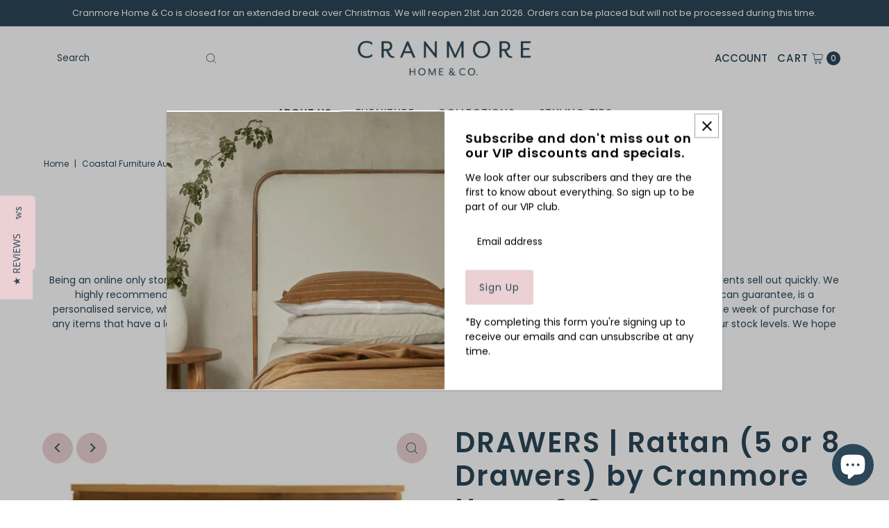

--- FILE ---
content_type: text/html; charset=utf-8
request_url: https://www.cranmorehome.com.au/products/drawers-rattan-8-drawers-by-cranmore-home-co?view=listing
body_size: 195
content:




<template data-html="listing">

  <div class="product-index-inner">
  
    
      
    
      
    
      
    
      
    
      
    
      
    
      
    
      
    
      
    
      
    
      
    
      
    
      
    

    

    

  

  

  <div class="prod-image">
    <a href="/products/drawers-rattan-8-drawers-by-cranmore-home-co" title="DRAWERS | Rattan (5 or 8 Drawers) by Cranmore Home &amp; Co.">
      <div class="reveal"><div class="box-ratio" style="padding-bottom: 100.0%;">
            <img class="lazyload lazyload-fade first-image"
              data-src="//www.cranmorehome.com.au/cdn/shop/products/Fernando-Chest-Of-Drawers-5-Drawers-1-768x513_2_{width}x.jpg?v=1643007072"
              data-sizes="auto"
              data-original="//www.cranmorehome.com.au/cdn/shop/products/Fernando-Chest-Of-Drawers-5-Drawers-1-768x513_2_500x.jpg?v=1643007072"
              alt="">
          </div>
          <noscript>
            <img src="//www.cranmorehome.com.au/cdn/shop/products/Fernando-Chest-Of-Drawers-5-Drawers-1-768x513_2_1024x.jpg?v=1643007072" alt="">
          </noscript>

          
            <div class="hidden">
               <div class="box-ratio " style="padding-bottom: 100.0%;">
    <img class="lazyload lazyload-fade "
      id="21360996384810"
      data-src="//www.cranmorehome.com.au/cdn/shop/products/AbideInteriorsStyled94_{width}x.jpg?v=1643007072"
      data-sizes="auto"
      data-original="//www.cranmorehome.com.au/cdn/shop/products/AbideInteriorsStyled94_500x.jpg?v=1643007072"data-widths="[180, 360, 540, 720, 900]"alt="DRAWERS | Rattan (5 or 8 Drawers) by Cranmore Home &amp; Co.">
  </div>
               <noscript>
                 <img src="//www.cranmorehome.com.au/cdn/shop/products/AbideInteriorsStyled94_500x.jpg?v=1643007072" alt="DRAWERS | Rattan (5 or 8 Drawers) by Cranmore Home &amp; Co.">
               </noscript>
             </div>
          
</div>
    </a>
  </div>

  
    <div class="product__grid--buttons">
      
        <button class="quick-view-6731315249194 product-listing__quickview-trigger js-modal-open js-quickview-trigger" type="button" name="button" data-wau-modal-target="quickview" data-product-url="/products/drawers-rattan-8-drawers-by-cranmore-home-co?view=quick">
          <svg class="vantage--icon-theme-search " version="1.1" xmlns="http://www.w3.org/2000/svg" xmlns:xlink="http://www.w3.org/1999/xlink" x="0px" y="0px"
     viewBox="0 0 20 20" height="18px" xml:space="preserve">
      <g class="hover-fill" fill="var(--directional-color)">
        <path d="M19.8,19.1l-4.6-4.6c1.4-1.5,2.2-3.6,2.2-5.8c0-4.8-3.9-8.7-8.7-8.7S0,3.9,0,8.7s3.9,8.7,8.7,8.7
        c2.2,0,4.2-0.8,5.8-2.2l4.6,4.6c0.2,0.2,0.5,0.2,0.7,0C20.1,19.6,20.1,19.3,19.8,19.1z M1,8.7C1,4.5,4.5,1,8.7,1
        c4.2,0,7.7,3.4,7.7,7.7c0,4.2-3.4,7.7-7.7,7.7C4.5,16.4,1,13,1,8.7z"/>
      </g>
    <style>.product-listing__quickview-trigger .vantage--icon-theme-search:hover .hover-fill { fill: var(--directional-color);}</style>
    </svg>








        </button>
      

      
        

      
    </div>
  

</div>

<div class="product-info">
  <div class="product-info-inner">
    <h3 class="product-title h5">
      <a href="/products/drawers-rattan-8-drawers-by-cranmore-home-co">
        DRAWERS | Rattan (5 or 8 Drawers) by Cranmore Home & Co.
      </a>
    </h3>
    
    
    <a href="/products/drawers-rattan-8-drawers-by-cranmore-home-co" class="pview">VIEW PRODUCT</a>
<div class="price price--listing"
><dl class="price__regular">
    <dt>
      <span class="visually-hidden visually-hidden--inline">Regular Price</span>
    </dt>
    <dd>
      <span class="price-item price-item--regular">from $1,599.00
</span>
    </dd>
  </dl>
  <dl class="price__sale">
    <dt>
      <span class="visually-hidden visually-hidden--inline">Sale Price</span>
    </dt>
    <dd>
      <span class="price-item price-item--sale">from $1,599.00
</span>
    </dd>
    <dt>
      <span class="visually-hidden visually-hidden--inline">Regular Price</span>
    </dt>
    <dd>
      <s class="price-item price-item--regular">
        
      </s>
    </dd>
  </dl>
  <dl class="price__unit">
    <dt>
      <span class="visually-hidden visually-hidden--inline">Unit Price</span>
    </dt>
    <dd class="price-unit-price"><span></span><span aria-hidden="true">/</span><span class="visually-hidden">per&nbsp;</span><span></span></dd>
  </dl>
</div>


    <div class="clear"></div>

    <div class="product_listing_options"></div><!-- /.product_listing_options -->

  </div>
</div>


</template>


--- FILE ---
content_type: text/css
request_url: https://www.cranmorehome.com.au/cdn/shop/t/12/assets/stylesheet.css?v=94058495668700559381663061336
body_size: 40665
content:
/** Shopify CDN: Minification failed

Line 23:144 Expected identifier but found "*"
Line 31:293 Expected identifier but found "*"
Line 3152:21 Expected ":"
Line 3905:4 "jusify-self" is not a known CSS property
Line 12226:2 Expected identifier but found "*"

**/
/*
* Vantage Shopify Theme
* Copyright 2022, We are Underground
* https://www.weareunderground.com
* Gridlock - A CSS responsive grid system [12 column - Desktop standard]
* @author Ben Plum
* @version 0.2.0
*
* Copyright © 2013 Ben Plum <mr@benplum.com>
* Released under the MIT License <http://www.opensource.org/licenses/mit-license.php>
*/

/* !Reset Box-sizing */
* { -webkit-box-sizing: border-box; -moz-box-sizing: border-box; -ms-box-sizing: border-box; -o-box-sizing: border-box; box-sizing: border-box; *behavior: url(boxsizing.htc); }

/* !Defaults */
.gridlock .row { margin-left: auto; margin-right: auto; width: 92%; /* Fallback */ }
.gridlock .row:after { clear: both; content: "."; display: block; height: 0; line-height: 0; visibility: hidden; }
.gridlock .row .row { margin-left: -1%; margin-right: -1%; width: 102%; }
.gridlock .row [class*="desktop-"] { float: left; margin-left: 1.0416666666666667%; margin-right: 1.0416666666666667%; }
.gridlock .row [class*="desktop-"].right { float: right; }
.gridlock .row [class*="desktop-"].padded { margin-left: 0; margin-right: 0; padding-left: 1.0416666666666667%; padding-right: 1.0416666666666667%; -webkit-box-sizing: content-box; -moz-box-sizing: content-box; -ms-box-sizing: content-box; -o-box-sizing: content-box; box-sizing: content-box; *behavior: none; }

.grid-inline.row {
  font-size: 0;
  list-style: none;
  margin: 0 auto;
  padding: 0;
}

/* !Rows, Widest to Thinest */

/* !Rows, Widest to Thinest */
@media screen and (min-width: 500px) {
  .gridlock .row { width: 96%; }
}
@media screen and (min-width: 740px) {
  .gridlock .row { width: 720px; }
}
@media screen and (min-width: 980px) {
  .gridlock .row { width: 92%; }
}

.gridlock-fluid .row {
  width: 98%;
}

/* !Desktop - Default, 12 column, 1220 + 960 (min 980), IE Standard */
.gridlock .row .desktop-1  { width: 6.25%; }
.gridlock .row .desktop-2  { width: 14.5833333333333333%; }
.gridlock .row .desktop-3  { width: 22.9166666666666667%; }
.gridlock .row .desktop-4  { width: 31.25%; }
.gridlock .row .desktop-5  { width: 39.5833333333333333%; }
.gridlock .row .desktop-6  { width: 47.9166666666666667%; }
.gridlock .row .desktop-7  { width: 56.25%; }
.gridlock .row .desktop-8  { width: 64.5833333333333333%; }
.gridlock .row .desktop-9  { width: 72.9166666666666667%; }
.gridlock .row .desktop-10 { width: 81.25%; }
.gridlock .row .desktop-11 { width: 89.5833333333333333%; }
.gridlock .row .desktop-12 { width: 97.9166666666666667%; }

/* Push Cells */
.gridlock .row .desktop-push-1  { margin-left: 9.375%; }
.gridlock .row .desktop-push-2  { margin-left: 17.7083333333333333%; }
.gridlock .row .desktop-push-3  { margin-left: 26.0416666666666667%; }
.gridlock .row .desktop-push-4  { margin-left: 34.375%; }
.gridlock .row .desktop-push-5  { margin-left: 42.7083333333333334%; }
.gridlock .row .desktop-push-6  { margin-left: 51.0416666666666667%; }
.gridlock .row .desktop-push-7  { margin-left: 59.375%; }
.gridlock .row .desktop-push-8  { margin-left: 67.7083333333334%; }
.gridlock .row .desktop-push-9  { margin-left: 76.0416666666668%; }
.gridlock .row .desktop-push-10 { margin-left: 84.375%; }
.gridlock .row .desktop-push-11 { margin-left: 92.7083333333335%; }

/* Center Cells */
.gridlock .row [class*="desktop-"].center { margin-left: auto; margin-right: auto; }

/* !Generic, fractions */
.gridlock .row .desktop-third { width: 31.25%; }
.gridlock .row .desktop-half { width: 47.9166666666666667%; }
.gridlock .row .desktop-full { width: 97.9166666666666667%; }

.gridlock .row .desktop-push-third { margin-left: 34.375%; }
.gridlock .row .desktop-push-half { margin-left: 51.0416666666666667%; }

/* !Desktop - Max, 12 column, 1200 (min 1221) */
@media screen and (min-width: 1221px) {
  .gridlock .row .max-1  { width: 6.25%; }
  .gridlock .row .max-2  { width: 14.5833333333333333%; }
  .gridlock .row .max-3  { width: 22.9166666666666667%; }
  .gridlock .row .max-4  { width: 31.25%; }
  .gridlock .row .max-5  { width: 39.5833333333333333%; }
  .gridlock .row .max-6  { width: 47.9166666666666667%; }
  .gridlock .row .max-7  { width: 56.25%; }
  .gridlock .row .max-8  { width: 64.5833333333333333%; }
  .gridlock .row .max-9  { width: 72.9166666666666667%; }
  .gridlock .row .max-10 { width: 81.25%; }
  .gridlock .row .max-11 { width: 89.5833333333333333%; }
  .gridlock .row .max-12 { width: 97.9166666666666667%; }

  /* Push Cells */
  .gridlock .row .max-push-1  { margin-left: 9.375%; }
  .gridlock .row .max-push-2  { margin-left: 17.7083333333333333%; }
  .gridlock .row .max-push-3  { margin-left: 26.0416666666666667%; }
  .gridlock .row .max-push-4  { margin-left: 34.375%; }
  .gridlock .row .max-push-5  { margin-left: 42.7083333333333334%; }
  .gridlock .row .max-push-6  { margin-left: 51.0416666666666667%; }
  .gridlock .row .max-push-7  { margin-left: 59.375%; }
  .gridlock .row .max-push-8  { margin-left: 67.7083333333334%; }
  .gridlock .row .max-push-9  { margin-left: 76.0416666666668%; }
  .gridlock .row .max-push-10 { margin-left: 84.375%; }
  .gridlock .row .max-push-11 { margin-left: 92.7083333333335%; }
}

@media screen and ( min-width: 980px ) {
  .gridlock .row .contained.desktop-1 {
    width: 8.33333333%;
  }
  .gridlock .row .contained.desktop-2 {
    width: 16.66666667%;
  }
  .gridlock .row .contained.desktop-3 {
    width: 25%;
  }
  .gridlock .row .contained.desktop-4 {
    width: 33.33333333%;
  }
  .gridlock .row .contained.desktop-5 {
    width: 41.66666667%;
  }
  .gridlock .row .contained.desktop-6 {
    width: 50%;
  }
  .gridlock .row .contained.desktop-7 {
    width: 58.33333333%;
  }
  .gridlock .row .contained.desktop-8 {
    width: 66.66666667%;
  }
  .gridlock .row .contained.desktop-9 {
    width: 75%;
  }
  .gridlock .row .contained.desktop-10 {
    width: 83.33333333%;
  }
  .gridlock .row .contained.desktop-11 {
    width: 91.66666667%;
  }
  .gridlock .row .contained.desktop-12 {
    width: 100%;
  }
}

/* !Tablet, 6 column, 720 (min 739) */
@media screen and (min-width: 739px) and (max-width: 980px) {
  .gridlock .row [class*="desktop-push-"] { margin-left: 1.0416666666666667%; margin-right: 1.0416666666666667%; }

  .gridlock .row .tablet-1 { width: 14.5833333333333333%; }
  .gridlock .row .tablet-2 { width: 31.25%; }
  .gridlock .row .tablet-3 { width: 47.9166666666666667%; }
  .gridlock .row .tablet-4 { width: 64.5833333333333333%; }
  .gridlock .row .tablet-5 { width: 81.25%; }
  .gridlock .row .tablet-6 { width: 97.9166666666666667%; }

  /* Push Cells */
  .gridlock .row .tablet-push-1 { margin-left: 17.7083333333333333%; }
  .gridlock .row .tablet-push-2 { margin-left: 34.375%; }
  .gridlock .row .tablet-push-3 { margin-left: 51.0416666666666667%; }
  .gridlock .row .tablet-push-4 { margin-left: 67.7083333333334%; }
  .gridlock .row .tablet-push-5 { margin-left: 84.375%; }

  /* !Generic, fractions */
  .gridlock .row .tablet-third { width: 31.25%; }
  .gridlock .row .tablet-half { width: 47.9166666666666667%; }
  .gridlock .row .tablet-full { width: 97.9166666666666667%; }

  .gridlock .row .tablet-push-third { margin-left: 34.375%; }
  .gridlock .row .tablet-push-half { margin-left: 51.0416666666666667%; }

  .gridlock .row .contained.tablet-1 {
    width: 16.66666667%;
  }
  .gridlock .row .contained.tablet-2 {
    width: 33.33333333%;
  }
  .gridlock .row .contained.tablet-3 {
    width: 50%;
  }
  .gridlock .row .contained.tablet-4 {
    width: 66.66666667%;
  }
  .gridlock .row .contained.tablet-5 {
    width: 83.33333333%;
  }
  .gridlock .row .contained.tablet-6 {
    width: 100%;
  }

}

/* !Mobile, 3 column, 300 + 480 (max 740) */
@media screen and (max-width: 740px) {
  .gridlock .row [class*="desktop-push-"],
  .gridlock .row [class*="tablet-push-"] { margin-left: 1.0416666666666667%; margin-right: 1.0416666666666667%; }

  .gridlock .row .mobile-1 { width: 31.25%; }
  .gridlock .row .mobile-2 { width: 64.5833333333333333%; }
  .gridlock .row .mobile-3 { width: 97.9166666666666667%; }

  /* Push Cells */
  .gridlock .row .mobile-push-1 { margin-left: 34.375%; }
  .gridlock .row .mobile-push-2 { margin-left: 67.7083333333334%; }

  /* !Generic, fractions */
  .gridlock .row .mobile-third { width: 31.25%; }
  .gridlock .row .mobile-half { width: 47.9166666666666667%; }
  .gridlock .row .mobile-full { width: 97.9166666666666667%; }

  .gridlock .row .mobile-push-third { margin-left: 34.375%; }
  .gridlock .row .mobile-push-half { margin-left: 51.0416666666666667%; }

  .gridlock .row .contained.mobile-1 {
    width: 33.33333333%;
  }
  .gridlock .row .contained.mobile-2 {
    width: 66.66666667%;
  }
  .gridlock .row .contained.mobile-3 {
    width: 100%;
  }


}

/* !Mobile - Min, 300 (max 500) */
@media screen and (max-width: 500px) {
  .gridlock .row .min-full { width: 97.9166666666666667%; }
  .mobile-half{text-align: left;}
}

.gridlock .row [class*="all-"].contained,
.gridlock .row [class*="min-"].contained,
.gridlock .row [class*="mobile-"].contained,
.gridlock .row [class*="tablet-"].contained,
.gridlock .row [class*="desktop-"].contained,
.gridlock .row [class*="max-"].contained {
  margin-left: 0;
  margin-right: 0;
}

/* =============== */
/* = CSS Grid = */
/* =============== */
.grid__wrapper {
  margin: 0 auto;
  padding-left: 1.04166667%;
  padding-right: 1.04166667%;
  display: grid;
  grid-column-gap: 30px;
  grid-row-gap: 30px;
  grid-template-columns: repeat(12, 1fr);
  grid-template-rows: auto;
}

.grid__wrapper-nest {
  display: grid !important;
}

.grid__wrapper.aflow {
  grid-auto-flow: dense;
}

.grid__wrapper.narrow {
  padding-left: 7%;
  padding-right: 7%;
}

.grid__wrapper.full {
  padding-left: 1.25%;
  padding-right: 1.25%;
  max-width: unset;
  width: 100%;
}

.grid__wrapper.no_padding {
  padding-left: 0;
  padding-right: 0;
  margin-left: auto;
  margin-right: auto;
}

.grid__wrapper.edge {
  padding-left: 0;
  padding-right: 0;
  margin-left: 0;
  margin-right: 0;
  width: 100%;
  max-width: unset;
}

.grid__wrapper > .first {
  order: 1;
}

.grid__wrapper > .last {
  order: 2;
}

/* Inline Grid Columns */
.grid__wrapper > * {
  display: inline-block;
  padding: 0;
  vertical-align: top;
}

.span-1 {
  width: 8.3333333%;
}
.span-2 {
  width: 16.666666%;
}
.span-3 {
  width: 25%;
}
.span-4 {
  width: 33.333333%;
}
.span-5 {
  width: 41.666666%;
}
.span-6 {
  width: 50%;
}
.span-7 {
  width: 58.333333%;
}
.span-8 {
  width: 66.666666%;
}
.span-9 {
  width: 75%;
}
.span-10 {
  width: 83.33333%;
}
.span-11 {
  width: 91.666667%;
}
.span-12 {
  width: 100%;
}

/* Grid Row Template */
.grid__wrapper.gtr1 {
  grid-template-rows: 1fr;
}
.grid__wrapper.gtr2 {
  grid-template-rows: 1fr 1fr;
}
.grid__wrapper.gtr3 {
  grid-template-rows: 1fr 1fr 1fr;
}
.grid__wrapper.gtr4 {
  grid-template-rows: 1fr 1fr 1fr 1fr;
}
.gr1 { grid-row: span 1; }
.gr2 { grid-row: span 2; }
.gr3 { grid-row: span 3; }
.gr4 { grid-row: span 4; }

/* Grid Gap */
.cg0 { grid-column-gap: 0; }
.cg1 { grid-column-gap: 6px; }
.cg2 { grid-column-gap: 9px; }
.cg3 { grid-column-gap: 12px; }
.cg4 { grid-column-gap: 15px; }
.cg5 { grid-column-gap: 18px; }
.cg6 { grid-column-gap: 21px; }
.cg7 { grid-column-gap: 24px; }
.cg8 { grid-column-gap: 27px; }
.cg9 { grid-column-gap: 30px; }

.rg0 { grid-row-gap: 0; }
.rg1 { grid-row-gap: 6px; }
.rg2 { grid-row-gap: 9px; }
.rg3 { grid-row-gap: 12px; }
.rg4 { grid-row-gap: 15px; }
.rg5 { grid-row-gap: 18px; }
.rg6 { grid-row-gap: 21px; }
.rg7 { grid-row-gap: 24px; }
.rg8 { grid-row-gap: 27px; }
.rg9 { grid-row-gap: 30px; }

/* Align Text */
.a-left { text-align: left; }
.a-right { text-align: right; }
.a-center { text-align: center; }

/* Align Self */
.v-start { align-self: start; vertical-align: top; }
.v-center { align-self: center; vertical-align: middle; }
.v-end { align-self: end; vertical-align: bottom; }
.v-stretch { align-self: stretch; }
.vi-center { display: inline;  vertical-align: middle; }
.vib-center { display: inline-block;  vertical-align: middle; }

/* Justify Self */
.h-start { justify-self: start; }
.h-center { justify-self: center; }
.h-end { justify-self: end; }
.h-stretch { justify-self: stretch; }

/* Place Self */
.vh-start { place-self: start; }
.vv-center { place-self: center; }
.vh-end { place-self: end; }
.vh-stretch { place-self: stretch; }

.absolute-center {
  position: absolute;
  transform: translate(-50%, -50%);
  top: 50%;
  left: 50%;
}

@supports (display: grid) {
  /* Grid Columns */
  .span-1 { grid-column: 1; width: 100%; }
  .span-2 { grid-column: 1 / 3; width: 100%; }
  .span-3 { grid-column: 1 / 4; width: 100%; }
  .span-4, .span-third { grid-column: 1 / 5; width: 100%; }
  .span-5 { grid-column: 1 / 6; width: 100%; }
  .span-6 { grid-column: 1 / 7; width: 100%; }
  .span-7 { grid-column: 1 / 8; width: 100%; }
  .span-8 { grid-column: 1 / 9; width: 100%; }
  .span-9 { grid-column: 1 / 10; width: 100%; }
  .span-10 { grid-column: 1 / 11; width: 100%; }
  .span-11 { grid-column: 1 / 12; width: 100%; }
  .span-12 { grid-column: 1 / 13; width: 100%; }

  .span-fifth { grid-column: 1; width: 100%; }

  .span-6.first { grid-column: 1 / 7; width: 100%; }
  .span-6.last { grid-column: 7 / 13; width: 100%; }
  .span-8.first { grid-column: 1 / 9; width: 100%; }
  .span-4.last { grid-column: 9 / 13; width: 100%; }
  .span-4.first { grid-column: 1 / 5; width: 100%; }
  .span-8.last { grid-column: 5 / 13; width: 100%; }
  .span-9.first { grid-column: 1 / 10; width: 100%; }
  .span-3.last { grid-column: 10 / 13; width: 100%; }
  .span-3.first { grid-column: 1 / 4; width: 100%; }
  .span-9.last { grid-column: 4 / 13; width: 100%; }

  /* Grid Auto Columns */
  .span-1.auto { grid-column: auto / span 1; width: 100%; }
  .span-2.auto { grid-column: auto / span 2; width: 100%; }
  .span-3.auto { grid-column: auto / span 3; width: 100%; }
  .span-4.auto, .span-third.auto { grid-column: auto / span 4; width: 100%; }
  .span-5.auto { grid-column: auto / span 5; width: 100%; }
  .span-6.auto { grid-column: auto / span 6; width: 100%; }
  .span-7.auto { grid-column: auto / span 7; width: 100%; }
  .span-8.auto { grid-column: auto / span 8; width: 100%; }
  .span-9.auto { grid-column: auto / span 9; width: 100%; }
  .span-10.auto { grid-column: auto / span 10; width: 100%; }
  .span-11.auto { grid-column: auto / span 11; width: 100%; }
  .span-12.auto { grid-column: auto / span 12; width: 100%; }

  .span-fifth.auto { grid-column: auto / span 1; width: 100%; }

  /* Grid Push Columns */
  .span-1.push-1 { grid-column: 2 / 3; width: 100%; }
  .span-1.push-2 { grid-column: 3 / 4; width: 100%; }
  .span-1.push-3 { grid-column: 4 / 5; width: 100%; }
  .span-1.push-4 { grid-column: 5 / 6; width: 100%; }
  .span-1.push-5 { grid-column: 6 / 7; width: 100%; }
  .span-1.push-6 { grid-column: 7 / 8; width: 100%; }
  .span-1.push-7 { grid-column: 8 / 9; width: 100%; }
  .span-1.push-8 { grid-column: 9 / 10; width: 100%; }
  .span-1.push-9 { grid-column: 10 / 11; width: 100%; }
  .span-1.push-10 { grid-column: 11 / 12; width: 100%; }
  .span-1.push-11 { grid-column: 12 / 13; width: 100%; }

  .span-2.push-1 { grid-column: 2 / 4; width: 100%; }
  .span-2.push-2 { grid-column: 3 / 5; width: 100%; }
  .span-2.push-3 { grid-column: 4 / 6; width: 100%; }
  .span-2.push-4 { grid-column: 5 / 7; width: 100%; }
  .span-2.push-5 { grid-column: 6 / 8; width: 100%; }
  .span-2.push-6 { grid-column: 7 / 9; width: 100%; }
  .span-2.push-7 { grid-column: 8 / 10; width: 100%; }
  .span-2.push-8 { grid-column: 9 / 11; width: 100%; }
  .span-2.push-9 { grid-column: 10 / 12; width: 100%; }
  .span-2.push-10 { grid-column: 11 / 13; width: 100%; }

  .span-3.push-1 { grid-column: 2 / 5; width: 100%; }
  .span-3.push-2 { grid-column: 3 / 6; width: 100%; }
  .span-3.push-3 { grid-column: 4 / 7; width: 100%; }
  .span-3.push-4 { grid-column: 5 / 8; width: 100%; }
  .span-3.push-5 { grid-column: 6 / 9; width: 100%; }
  .span-3.push-6 { grid-column: 7 / 10; width: 100%; }
  .span-3.push-7 { grid-column: 8 / 11; width: 100%; }
  .span-3.push-8 { grid-column: 9 / 12; width: 100%; }
  .span-3.push-9 { grid-column: 10 / 13; width: 100%; }

  .span-4.push-1 { grid-column: 2 / 6; width: 100%; }
  .span-4.push-2 { grid-column: 3 / 7; width: 100%; }
  .span-4.push-3 { grid-column: 4 / 8; width: 100%; }
  .span-4.push-4 { grid-column: 5 / 9; width: 100%; }
  .span-4.push-5 { grid-column: 6 / 10; width: 100%; }
  .span-4.push-6 { grid-column: 7 / 11; width: 100%; }
  .span-4.push-7 { grid-column: 8 / 12; width: 100%; }
  .span-4.push-8 { grid-column: 9 / 13; width: 100%; }

  .span-5.push-1 { grid-column: 2 / 7; width: 100%; }
  .span-5.push-2 { grid-column: 3 / 8; width: 100%; }
  .span-5.push-3 { grid-column: 4 / 9; width: 100%; }
  .span-5.push-4 { grid-column: 5 / 10; width: 100%; }
  .span-5.push-5 { grid-column: 6 / 11; width: 100%; }
  .span-5.push-6 { grid-column: 7 / 12; width: 100%; }
  .span-5.push-7 { grid-column: 8 / 13; width: 100%; }

  .span-6.push-1 { grid-column: 2 / 8; width: 100%; }
  .span-6.push-2 { grid-column: 3 / 9; width: 100%; }
  .span-6.push-3 { grid-column: 4 / 10; width: 100%; }
  .span-6.push-4 { grid-column: 5 / 11; width: 100%; }
  .span-6.push-5 { grid-column: 6 / 12; width: 100%; }
  .span-6.push-6 { grid-column: 7 / 13; width: 100%; }

  .span-7.push-1 { grid-column: 2 / 9; width: 100%; }
  .span-7.push-2 { grid-column: 3 / 10; width: 100%; }
  .span-7.push-3 { grid-column: 4 / 11; width: 100%; }
  .span-7.push-4 { grid-column: 5 / 12; width: 100%; }
  .span-7.push-5 { grid-column: 6 / 13; width: 100%; }

  .span-8.push-1 { grid-column: 2 / 10; width: 100%; }
  .span-8.push-2 { grid-column: 3 / 11; width: 100%; }
  .span-8.push-3 { grid-column: 4 / 12; width: 100%; }
  .span-8.push-4 { grid-column: 5 / 13; width: 100%; }

  .span-9.push-1 { grid-column: 2 / 11; width: 100%; }
  .span-9.push-2 { grid-column: 3 / 12; width: 100%; }
  .span-9.push-3 { grid-column: 4 / 13; width: 100%; }

  .span-10.push-1 { grid-column: 2 / 12; width: 100%; }
  .span-10.push-2 { grid-column: 3 / 13; width: 100%; }

  .span-11.push-1 { grid-column: 2 / 13; width: 100%; }

  @media (min-width: 981px){
    .desktop-hide {
      display: none !important;
    }
  }

  /* Mobile Grid Columns */
  @media (max-width: 739px) {
    .sm-span-1.auto { grid-column: auto / span 1 !important; width: 100%; }
    .sm-span-2.auto { grid-column: auto / span 2 !important; width: 100%; }
    .sm-span-3.auto { grid-column: auto / span 3 !important; width: 100%; }
    .sm-span-4.auto, .sm-span-third.auto { grid-column: auto / span 4 !important; width: 100%; }
    .sm-span-5.auto { grid-column: auto / span 5 !important; width: 100%; }
    .sm-span-6.auto { grid-column: auto / span 6 !important; width: 100%; }
    .sm-span-7.auto { grid-column: auto / span 7 !important; width: 100%; }
    .sm-span-8.auto { grid-column: auto / span 8 !important; width: 100%; }
    .sm-span-9.auto { grid-column: auto / span 9 !important; width: 100%; }
    .sm-span-10.auto { grid-column: auto / span 10 !important; width: 100%; }
    .sm-span-11.auto { grid-column: auto / span 11 !important; width: 100%; }
    .sm-span-12.auto { grid-column: auto / span 12 !important; width: 100%; }

    .sm-cg0 { grid-column-gap: 0; }
    .sm-cg1 { grid-column-gap: 6px; }
    .sm-cg2 { grid-column-gap: 9px; }
    .sm-cg3 { grid-column-gap: 12px; }
    .sm-cg4 { grid-column-gap: 15px; }
    .sm-cg5 { grid-column-gap: 18px; }
    .sm-cg6 { grid-column-gap: 21px; }
    .sm-cg7 { grid-column-gap: 24px; }
    .sm-cg8 { grid-column-gap: 27px; }
    .sm-cg9 { grid-column-gap: 30px; }

    .sm-rg0 { grid-row-gap: 0; }
    .sm-rg1 { grid-row-gap: 6px; }
    .sm-rg2 { grid-row-gap: 9px; }
    .sm-rg3 { grid-row-gap: 12px; }
    .sm-rg4 { grid-row-gap: 15px; }
    .sm-rg5 { grid-row-gap: 18px; }
    .sm-rg6 { grid-row-gap: 21px; }
    .sm-rg7 { grid-row-gap: 24px; }
    .sm-rg8 { grid-row-gap: 27px; }
    .sm-rg9 { grid-row-gap: 30px; }

    .mobile-hide,
    .sm-hide {
      display: none !important;
    }
    /* Align Text */
    .sm-a-left { text-align: left; }
    .sm-a-right { text-align: right; }
    .sm-a-center { text-align: center; }

    /* Align Self */
    .sm-v-start { align-self: start; vertical-align: top; }
    .sm-v-center { align-self: center; vertical-align: middle; }
    .sm-v-end { align-self: end; vertical-align: bottom; }
    .sm-v-stretch { align-self: stretch; }

    /* Justify Self */
    .sm-h-start { justify-self: start; }
    .sm-h-center { justify-self: center; }
    .sm-h-end { justify-self: end; }
    .sm-h-stretch { justify-self: stretch; }

    /* Place Self */
    .sm-vh-start { place-self: start; }
    .sm-vv-center { place-self: center; }
    .sm-vh-end { place-self: end; }
    .sm-vh-stretch { place-self: stretch; }
  }

  /* Tablet Grid */
  @media (min-width: 740px) and (max-width: 980px) {
    .md-span-12.auto { grid-column: auto / span 12 !important; width: 100%; }
    .md-span-1.auto { grid-column: auto / span 1 !important; width: 100%; }
    .md-span-2.auto { grid-column: auto / span 2 !important; width: 100%; }
    .md-span-3.auto { grid-column: auto / span 3 !important; width: 100%; }
    .md-span-4.auto, .md-span-third.auto { grid-column: auto / span 4 !important; width: 100%; }
    .md-span-5.auto { grid-column: auto / span 5 !important; width: 100%; }
    .md-span-6.auto { grid-column: auto / span 6 !important; width: 100%; }
    .md-span-7.auto { grid-column: auto / span 7 !important; width: 100%; }
    .md-span-8.auto { grid-column: auto / span 8 !important; width: 100%; }
    .md-span-9.auto { grid-column: auto / span 9 !important; width: 100%; }
    .md-span-10.auto { grid-column: auto / span 10 !important; width: 100%; }
    .md-span-11.auto { grid-column: auto / span 11 !important; width: 100%; }
    .md-span-12.auto { grid-column: auto / span 12 !important; width: 100%; }
    .md-span-12.auto { grid-column: auto / span 12 !important; width: 100%; }

    .md-cg0 { grid-column-gap: 0; }
    .md-cg1 { grid-column-gap: 6px; }
    .md-cg2 { grid-column-gap: 9px; }
    .md-cg3 { grid-column-gap: 12px; }
    .md-cg4 { grid-column-gap: 15px; }
    .md-cg5 { grid-column-gap: 18px; }
    .md-cg6 { grid-column-gap: 21px; }
    .md-cg7 { grid-column-gap: 24px; }
    .md-cg8 { grid-column-gap: 27px; }
    .md-cg9 { grid-column-gap: 30px; }

    .md-rg0 { grid-row-gap: 0; }
    .md-rg1 { grid-row-gap: 6px; }
    .md-rg2 { grid-row-gap: 9px; }
    .md-rg3 { grid-row-gap: 12px; }
    .md-rg4 { grid-row-gap: 15px; }
    .md-rg5 { grid-row-gap: 18px; }
    .md-rg6 { grid-row-gap: 21px; }
    .md-rg7 { grid-row-gap: 24px; }
    .md-rg8 { grid-row-gap: 27px; }
    .md-rg9 { grid-row-gap: 30px; }

    .tablet-hide,
    .md-hide {
      display: none !important;
    }

    /* Align Text */
    .md-a-left { text-align: left; }
    .md-a-right { text-align: right; }
    .md-a-center { text-align: center; }

    /* Align Self */
    .md-v-start { align-self: start; vertical-align: top; }
    .md-v-center { align-self: center; vertical-align: middle; }
    .md-v-end { align-self: end; vertical-align: bottom; }
    .md-v-stretch { align-self: stretch; }

    /* Justify Self */
    .md-h-start { justify-self: start; }
    .md-h-center { justify-self: center; }
    .md-h-end { justify-self: end; }
    .md-h-stretch { justify-self: stretch; }

    /* Place Self */
    .md-vh-start { place-self: start; }
    .md-vv-center { place-self: center; }
    .md-vh-end { place-self: end; }
    .md-vh-stretch { place-self: stretch; }
  }

  /* Mobile & Tablet Grid */
  @media (max-width: 980px) {
    .dv-span-12.auto { grid-column: auto / span 12 !important; width: 100%; }
    .dv-span-1.auto { grid-column: auto / span 1 !important; width: 100%; }
    .dv-span-2.auto { grid-column: auto / span 2 !important; width: 100%; }
    .dv-span-3.auto { grid-column: auto / span 3 !important; width: 100%; }
    .dv-span-4.auto, .md-span-third.auto { grid-column: auto / span 4 !important; width: 100%; }
    .dv-span-5.auto { grid-column: auto / span 5 !important; width: 100%; }
    .dv-span-6.auto { grid-column: auto / span 6 !important; width: 100%; }
    .dv-span-7.auto { grid-column: auto / span 7 !important; width: 100%; }
    .dv-span-8.auto { grid-column: auto / span 8 !important; width: 100%; }
    .dv-span-9.auto { grid-column: auto / span 9 !important; width: 100%; }
    .dv-span-10.auto { grid-column: auto / span 10 !important; width: 100%; }
    .dv-span-11.auto { grid-column: auto / span 11 !important; width: 100%; }
    .dv-span-12.auto { grid-column: auto / span 12 !important; width: 100%; }

    .dv-cg0 { grid-column-gap: 0; }
    .dv-cg1 { grid-column-gap: 6px; }
    .dv-cg2 { grid-column-gap: 9px; }
    .dv-cg3 { grid-column-gap: 12px; }
    .dv-cg4 { grid-column-gap: 15px; }
    .dv-cg5 { grid-column-gap: 18px; }
    .dv-cg6 { grid-column-gap: 21px; }
    .dv-cg7 { grid-column-gap: 24px; }
    .dv-cg8 { grid-column-gap: 27px; }
    .dv-cg9 { grid-column-gap: 30px; }

    .dv-rg0 { grid-row-gap: 0; }
    .dv-rg1 { grid-row-gap: 6px; }
    .dv-rg2 { grid-row-gap: 9px; }
    .dv-rg3 { grid-row-gap: 12px; }
    .dv-rg4 { grid-row-gap: 15px; }
    .dv-rg5 { grid-row-gap: 18px; }
    .dv-rg6 { grid-row-gap: 21px; }
    .dv-rg7 { grid-row-gap: 24px; }
    .dv-rg8 { grid-row-gap: 27px; }
    .dv-rg9 { grid-row-gap: 30px; }

    .device-hide {
      display: none !important;
    }

    /* Align Text */
    .dv-a-left { text-align: left; }
    .dv-a-right { text-align: right; }
    .dv-a-center { text-align: center; }

    /* Align Self */
    .dv-v-start { align-self: start; vertical-align: top; }
    .dv-v-center { align-self: center; vertical-align: middle; }
    .dv-v-end { align-self: end; vertical-align: bottom; }
    .dv-v-stretch { align-self: stretch; }

    /* Justify Self */
    .dv-h-start { justify-self: start; }
    .dv-h-center { justify-self: center; }
    .dv-h-end { justify-self: end; }
    .dv-h-stretch { justify-self: stretch; }

    /* Place Self */
    .dv-vh-start { place-self: start; }
    .dv-vv-center { place-self: center; }
    .dv-vh-end { place-self: end; }
    .dv-vh-stretch { place-self: stretch; }
  }
}

/* --- Margin --- */
.m0  { margin:        0 !important; }
.mt0 { margin-top:    0 !important; }
.mr0 { margin-right:  0 !important; }
.mb0 { margin-bottom: 0 !important; }
.ml0 { margin-left:   0 !important; }
.mx0 { margin-left:   0 !important; margin-right:  0 !important; }
.my0 { margin-top:    0 !important; margin-bottom: 0 !important; }

.m-auto  { margin: auto !important; }
.mt-auto { margin-top: auto !important; }
.mr-auto { margin-right: auto !important; }
.mb-auto { margin-bottom: auto !important; }
.ml-auto { margin-left: auto !important; }
.mx-auto { margin-left: auto !important; margin-right: auto !important; }
.my-auto { margin-top: auto !important; margin-bottom: auto !important; }

/* --- Padding --- */
.p0  { padding: 0 !important; }
.pt0 { padding-top: 0 !important; }
.pr0 { padding-right: 0 !important; }
.pb0 { padding-bottom: 0 !important; }
.pl0 { padding-left: 0 !important; }
.px0 { padding-left: 0 !important; padding-right:  0 !important; }
.py0 { padding-top: 0 !important;  padding-bottom: 0 !important; }

@media (min-width: 741px ) and (max-width: 980px) {
  .md-m0  { margin:        0 !important; }
  .md-mt0 { margin-top:    0 !important; }
  .md-mr0 { margin-right:  0 !important; }
  .md-mb0 { margin-bottom: 0 !important; }
  .md-ml0 { margin-left:   0 !important; }
  .md-mx0 { margin-left:   0 !important; margin-right:  0 !important; }
  .md-my0 { margin-top:    0 !important; margin-bottom: 0 !important; }

  .md-m-auto  { margin: auto !important; }
  .md-mt-auto { margin-top: auto !important; }
  .md-mr-auto { margin-right: auto !important; }
  .md-mb-auto { margin-bottom: auto !important; }
  .md-ml-auto { margin-left: auto !important; }
  .md-mx-auto { margin-left: auto !important; margin-right: auto !important; }
  .md-my-auto { margin-top: auto !important; margin-bottom: auto !important; }

  /* --- Padding --- */
  .md-p0  { padding: 0 !important; }
  .md-pt0 { padding-top: 0 !important; }
  .md-pr0 { padding-right: 0 !important; }
  .md-pb0 { padding-bottom: 0 !important; }
  .md-pl0 { padding-left: 0 !important; }
  .md-px0 { padding-left: 0 !important; padding-right:  0 !important; }
  .md-py0 { padding-top: 0 !important;  padding-bottom: 0 !important; }
}

@media (max-width: 740px) {
  .sm-m0  { margin:        0 !important; }
  .sm-mt0 { margin-top:    0 !important; }
  .sm-mr0 { margin-right:  0 !important; }
  .sm-mb0 { margin-bottom: 0 !important; }
  .sm-ml0 { margin-left:   0 !important; }
  .sm-mx0 { margin-left:   0 !important; margin-right:  0 !important; }
  .sm-my0 { margin-top:    0 !important; margin-bottom: 0 !important; }

  .sm-m-auto  { margin: auto; }
  .sm-mt-auto { margin-top: auto; }
  .sm-mr-auto { margin-right: auto; }
  .sm-mb-auto { margin-bottom: auto; }
  .sm-ml-auto { margin-left: auto; }
  .sm-mx-auto { margin-left: auto; margin-right: auto; }
  .sm-my-auto { margin-top: auto; margin-bottom: auto; }

  /* --- Padding --- */
  .sm-p0  { padding: 0; }
  .sm-pt0 { padding-top: 0; }
  .sm-pr0 { padding-right: 0; }
  .sm-pb0 { padding-bottom: 0; }
  .sm-pl0 { padding-left: 0; }
  .sm-px0 { padding-left: 0; padding-right:  0; }
  .sm-py0 { padding-top: 0;  padding-bottom: 0; }
}

@media (max-width: 980px) {
  .dv-m0  { margin:        0; }
  .dv-mt0 { margin-top:    0; }
  .dv-mr0 { margin-right:  0; }
  .dv-mb0 { margin-bottom: 0; }
  .dv-ml0 { margin-left:   0; }
  .dv-mx0 { margin-left:   0; margin-right:  0; }
  .dv-my0 { margin-top:    0; margin-bottom: 0; }

  .dv-m-auto  { margin: auto; }
  .dv-mt-auto { margin-top: auto; }
  .dv-mr-auto { margin-right: auto; }
  .dv-mb-auto { margin-bottom: auto; }
  .dv-ml-auto { margin-left: auto; }
  .dv-mx-auto { margin-left: auto; margin-right: auto; }
  .dv-my-auto { margin-top: auto; margin-bottom: auto; }

  /* --- Padding --- */
  .dv-p0  { padding: 0; }
  .dv-pt0 { padding-top: 0; }
  .dv-pr0 { padding-right: 0; }
  .dv-pb0 { padding-bottom: 0; }
  .dv-pl0 { padding-left: 0; }
  .dv-px0 { padding-left: 0; padding-right:  0; }
  .dv-py0 { padding-top: 0;  padding-bottom: 0; }
}

/* Quick Inline Grid */
.inline__wrapper {
  list-style: none;
  width: 100%;
}
.inline__wrapper > * {
  width: auto;
  margin: 0;
  display: inline-block;
  padding-left: 5px;
  padding-right: 5px;
}
.display-none { display: none !important;}

.note {
  padding: 20px;
  border: 1px solid var(--dotted-color);
  margin-top: 20px;
}
.note .underline {
  text-decoration: underline;
}
.or-divider {
  position: relative;
  font-size: var(--font-size);
  font-weight: bold;
  text-transform: uppercase;
  line-height: 1.6;
}
.or-divider span:before {
  content: "";
  background: var(--dotted-color);
  height: 1px;
  width: 40%;
  position: absolute;
  left: 0;
  top: 50%;
}
.or-divider span:after {
  content: "";
  background: var(--dotted-color);
  height: 1px;
  width: 40%;
  position: absolute;
  right: 0;
  top: 50%;
}

* {
  margin: 0;
}

html, body {
  height: 100%;
}

img { max-width: 100%; border: 0; }

img[data-sizes="auto"] {
  display: block;
  width: 100%;
}

.box-ratio {
  display: block;
  height: 0;
  width: 100%;
  overflow: hidden;
  background-color: #f1f1f1;
}

.product .box-ratio {
  background-color: white;
}

.box-ratio img {
  background-color: white;
}

.lazyload-fade {
  opacity: 0;
  transition: opacity 200ms;
}

.lazyload-fade.lazyloaded {
  opacity: 1;
}

.first {
  clear: left;
}

.hide,
.visually-hidden {
  display: none !important;
}
.v-align-middle {
  vertical-align: middle;
}
.global__featured-product h1 {  display: none; }

/* NO JS Helpers
================================================== */
.no-js [data-aos^=fade][data-aos^=fade],
.no-js .lazyload-fade {
  opacity: 1 !important;
}

.no-js [data-aos^=fade][data-aos^=fade] {
  transform: unset;
}

.no-js [data-aos] {
  pointer-events: unset !important;
}

.no-js .product-main-image img.lazyload,
.no-js #slider .carousel-cell {
 opacity: 1 !important;
 visibility: visible;
}

.no-js #slider .carousel-cell img {
  margin-bottom: 20px;
}

.no-js .box-ratio,
.no-js .loading-wrapper,
.no-js .product-listing__quickview-trigger,
.no-js #full-width-filter,
.no-js .thumbnail-slider .lazyload,
.no-js .related-products img.lazyload,
.no-js .product-thumbnails .lazyload,
.no-js .zoom_btn,
.no-js .product-blocks__block .swatch,
.no-js #HeaderCountryForm,
.no-js #HeaderLanguageForm,
.no-js #FooterCountryForm,
.no-js #FooterLanguageForm,
.no-js .no-js-hidden {
  display: none !important;
}

.no-js .vantage-accordion .product-accordion-content,
.no-js .product-blocks__block .select,
.no-js .product-blocks__block .select select {
  display: block !important;
}

/* No Js Cart */
.cart-type--no_js_cart .ajax-cart__item-remove--no-js,
.no-js .ajax-cart__item-remove--no-js {
  display: block !important;
  position: absolute;
  top: 10px;
  right: 10px;
}

.cart-type--no_js_cart .or-divider,
.no-js .or-divider,
.cart-type--no_js_cart .ajax-cart__buttons-additional,
.no-js .ajax-cart__buttons-additional,
.cart-type--no_js_cart  .ajax-cart__item-remove--js,
.no-js .ajax-cart__item-remove--js,
.cart-type--no_js_cart  .ajax-cart__estimate-shipping--wrapper,
.no-js .ajax-cart__estimate-shipping--wrapper {
  display: none;
}
.cart-type--no_js_cart .ajax-cart__qty-control--down,
.cart-type--no_js_cart .ajax-cart__qty-control--up,
.no-js .ajax-cart__qty-control--down,
.no-js .ajax-cart__qty-control--up {
  display: none;
}
.cart-type--no_js_cart .ajax-cart__item-quantity,
.no-js .ajax-cart__item-quantity {
  text-align: center !important;
}
.cart-type--no_js_cart .ajax-cart__qty-input--no-js,
.no-js .ajax-cart__qty-input--no-js {
  max-width: 90px;
  margin: 0;
}
.cart-type--no_js_cart .ajax-cart__item-update--no-js,
.no-js .ajax-cart__item-update--no-js {
  display: block !important;
  margin-top: 8px !important;
  text-decoration: underline;
  font-size: 13px;
  text-align: center;
  margin-left: auto !important;
  margin-right: auto !important;
}
.no-js .ajax-cart__accordion--shipping-calc {
  display: none;
}
.cart-type--no_js_cart .ajax-cart__form-wrapper--nojs,
.no-js .ajax-cart__accordion .accordion-content {
  display: block !important;
}
.no-js .loading-wrapper,
.cart-type--no_js_cart .loading-wrapper {
  display: none;
}


/* #Base Styles
================================================== */

body {
  background: var(--background);
  font-family:var(--main-family);
  font-weight: var(--main-weight);
  font-style: var(--main-style);
  font-size: var(--font-size);
  line-height: 1.5;
  text-shadow: 1px 1px 1px rgba(0,0,0,0.004);
  letter-spacing: var(--main-spacing);
  -webkit-text-size-adjust: 100%;
  -ms-text-size-adjust: 100%;
  color: var(--text-color);
  -webkit-font-smoothing: antialiased;
  animation: fadeIn; /* referring directly to the animation's @keyframe declaration */
  animation-duration: 1.5s; /* don't forget to set a duration! */
}

p, .p {
  font-family:var(--main-family);
  font-weight: var(--main-weight);
  font-style: var(--main-style);
  font-size: var(--font-size);
  letter-spacing: var(--main-spacing);
}

/* #Typography
================================================== */

h1, .h1, h2, .h2, h3, .h3, h4, .h4, h5 .h5 {
  font-family: var(--heading-family);
  font-weight: var(--heading-weight);
  font-style: var(--heading-style);
  letter-spacing: var(--heading-spacing);
  margin-top: 0;
  margin-bottom: 15px;
  line-height: 1.2;
}

h1 a, h2 a, h3 a, h4 a, h5 a { font-weight: inherit; }
h1, .h1 {
  font-size: var(--h1-size);
}
h2, .h2 {
  font-size: var(--h2-size);
}
h3, .h3 {
  font-size: var(--h3-size);
}
h4, .h4 {
  font-size: calc(var(--font-size) + 2px);
}

h5, .h5 {
  font-size: calc(var(--font-size) + 1px);
}

.theme-features__section-titles--top-and-bottom-full .section-title {
  border-top: var(--heading-border-weight) solid var(--dotted-color);
  border-bottom: var(--heading-border-weight) solid var(--dotted-color);
  padding-top: 10px;
}

.theme-features__section-titles--bottom-only-full .section-title {
  border-bottom: var(--heading-border-weight) solid var(--dotted-color);
}
.section-title {
  padding-top: 20px;
  padding-bottom: 10px;
  margin-bottom: 15px;
  text-align: center;
  position: relative;
}

.theme-features__section-titles--bottom-only-short .section-title:after {
  content: "";
  width: 100px;
  margin-left: -50px;
  left: 50%;
  bottom: 3px;
  position: absolute;
  border-bottom: var(--heading-border-weight) solid var(--dotted-color);
}

p {
  font-size: var(--font-size);
  margin-bottom: 10px;
}

strong {
  font-weight: bold;
}

em {
  font-style: italic;
}

pre {
  font-family:var(--main-family);
  font-style: var(--main-style);
  font-size: 13px;
  font-weight: bold;
}

center {
  text-align: center;
}

.text-left {
  text-align: left;
}

.text-center {
  text-align: center;
}

.text-right {
  text-align: right;
}

a {
  text-decoration: none;
  color: var(--text-color);
  outline: 0;
  -webkit-transition:color .2s ease-in;
  -moz-transition:color .2s ease-in;
  -o-transition:color .2s ease-in;
  transition:color .2s ease-in;
}

a:visited {
  color:var(--text-color);
}

a:focus {
  outline: var(--keyboard-focus) var(--focus-border-style) var(--focus-border-weight) !important;
  outline-offset: calc(var(--focus-border-weight) * -1.2) !important;
}

:focus {
  outline: var(--keyboard-focus) var(--focus-border-style) var(--focus-border-weight) !important;
  outline-offset: calc(var(--focus-border-weight) * -1.2) !important;
}

.rte:not(.excerpt) a {
  text-decoration: underline !important;
}

/* .row hr, .row p, .row ul, .row ol, .row dl, .row pre, .row address, .row table, .row form {margin-bottom: 1.6em;} */

dt {
  font-weight: bold;
}

ol {
  padding: 0;
  margin-left: 0;
  margin-bottom: 20px;
  text-indent: 0;
  list-style-position: inside;
}

ul {
  padding: 0;
  margin: 0 0 20px 0;
  list-style:disc inside;
}

blockquote {
  font-family: var(--main-family);
  font-weight: var(--main-weight);
  font-size:18px;
  line-height: 24px;
  font-style:italic;
  padding-left:35px;
  color: #999;
  margin: 20px 0;
}

em {
  font-style: italic;
}

strong {
  font-weight: bold;
}

small {
  font-size: 80%;
}

b {
  font-weight: bold;
}

i {
  font-style: italic;
}

hr {
  border: solid #ddd;
  border-width: 1px 0 0;
  clear: both;
  margin: 10px 0 30px;
  height: 0;
}

.clear {
  clear: both;
  display: block;
  overflow: hidden;
  visibility: hidden;
  width: 0;
  height: 0;
}

.clearfix:after {
  content: ".";
  display: block;
  height: 0;
  clear: both;
  visibility: hidden;
}

.right {
  float: right;
}

.left {
  float: left;
}

.center {
  text-align: center;
}

.mb0 {
  margin-bottom: 0;
}

.js-modal-close,
.js-modal-close:hover,
.js-modal-open:hover,
.js-slideout-close,
.js-slideout-close:hover,
.js-slideout-open, .js-slideout-open:hover,
#header-wrapper #search-box button:hover,
button.dropdown-arrow:hover,
button.js-accordion-header {
  background-color: unset !important;
}

.visually-hidden {
  position: absolute !important;
  overflow: hidden;
  clip: rect(0 0 0 0);
  height: 1px;
  width: 1px;
  margin: -1px;
  padding: 0;
  border: 0;
}

.visually-hidden--inline {
  margin: 0;
  height: 1em;
}

.visually-hidden--static {
  position: static !important;
}

.hr-or {
  border: none;
  border-top: 1px solid var(--dotted-color);
  width: 14.375rem;
  margin: 1.5625rem auto;
  overflow: visible;
  margin: 16px 0;
  width: 100%;
}

.hr-or:after {
  content: attr(data-content);
  position: relative;
  top: -10px;
  left: 50%;
  transform: translateX(-50%);
  width: 2.5rem;
  font-weight: 500;
  background-color: var(--background);
  -moz-osx-font-smoothing: grayscale;
  -webkit-font-smoothing: antialiased;
  letter-spacing: .2px;
  text-align: center;
  display: inline-block;
}

/* #Tables
================================================= */
table {
  width: 100%;
  border-collapse: collapse;
}

/* #Buttons
================================================== */

.button,
button,
input[type="submit"],
input[type="reset"],
input[type="button"] {
  display: inline-block;
  background: var(--button-color);
  border: none;
  width: auto;
  padding: 0 20px;
  height: 50px;
  line-height: 50px;
  font-family: var(--main-family)! important;
  font-weight: var(--main-weight);
  font-style: var(--main-style);
  font-size: var(--font-size);
  letter-spacing: var(--button-spacing);
  font-stretch: normal;
  text-align: center;
  text-decoration: none;
  color: var(--button-text);
  -webkit-transition: background .5s ease,color .5s ease;
  -moz-transition: background .5s ease,color .5s ease;
  -o-transition: background .5s ease,color .5s ease;
  transition: background .5s ease,color .5s ease;
  -webkit-appearance: none;
  cursor: pointer;
}

.theme-features__button-shape--rounded .button,
.theme-features__button-shape--rounded button,
.theme-features__button-shape--rounded input[type="submit"],
.theme-features__button-shape--rounded input[type="reset"],
.theme-features__button-shape--rounded input[type="button"] {
  border-radius: 3px;
  -moz-border-radius: 3px;
  -webkit-border-radius: 3px;
}

.theme-features__button-shape--squared .button,
.theme-features__button-shape--squared button,
.theme-features__button-shape--squared input[type="submit"],
.theme-features__button-shape--squared input[type="reset"],
.theme-features__button-shape--squared input[type="button"] {
  border-radius: 0px;
  -moz-border-radius: 0px;
  -webkit-border-radius: 0px;
}

.theme-features__button-shape--pill .button,
.theme-features__button-shape--pill button,
.theme-features__button-shape--pill input[type="submit"],
.theme-features__button-shape--pill input[type="reset"],
.theme-features__button-shape--pill input[type="button"] {
  border-radius: 30px;
  -moz-border-radius: 30px;
  -webkit-border-radius: 30px;
}


button.button-as-link,
a.button-as-link,
input.button-as-link {
  border: none;
  background: none;
  color: var(--text-color);
  text-decoration: underline;
  line-height: var(--font-size);
  font-size: var(--font-size);
  letter-spacing: var(--main-spacing);
  font-weight: normal;
  text-transform: none;
  height: auto;
  display: inline-block;
  width: auto;
  margin: 0 !important;
  padding: 0;
}
button.button-as-link:hover,
a.button-as-link:hover,
input.button-as-link:hover {
  background: none !important;
  color: var(--text-color);
}

.button.full-width,
button.full-width,
input[type="submit"].full-width,
input[type="reset"].full-width,
input[type="button"].full-width {
  width: 100%;
  padding-left: 0 !important;
  padding-right: 0 !important;
  text-align: center;
}

/* Fix for odd Mozilla border & padding issues */
button::-moz-focus-inner,
input::-moz-focus-inner {
  border: 0;
  padding: 0;
}

.button:hover,
button:hover,
input[type="submit"]:hover,
input[type="reset"]:hover,
input[type="button"]:hover {
  background: var(--button-hover) !important;
}

a.button:visited {
  color: var(--button-text);
  background: var(--button-color);
}

.button.secondary-button,
button.secondary-button,
a.secondary-button,
input[type="submit"].secondary-button:not(.gPreorderBtn),
input[type="reset"].secondary-button,
input[type="button"].secondary-button {
  background: var(--secondary-button-color)! important;
  color: var(--secondary-button-text)! important;
}

.button.secondary-button:hover,
button.secondary-button:hover,
a.secondary-button:hover,
input[type="submit"].secondary-button:hover,
input[type="reset"].secondary-button:hover,
input[type="button"].secondary-button:hover {
  background: var(--secondary-button-hover) !important;
}

.visually-hidden {
  position: absolute !important;
  height: 1px;
  width: 1px;
  overflow: hidden;
  clip: rect(1px 1px 1px 1px); /* IE6, IE7 */
  clip: rect(1px, 1px, 1px, 1px);
  white-space: nowrap; /* added line */
}

.mt0 {
  margin-top: 0;
}
.mb0 {
  margin-bottom: 0;
}
.mt10 {
  margin-top: 10px;
}
.pt10 {
  padding-top: 10px;
}
.mb10 {
  margin-bottom: 10px;
}
.pb10 {
  padding-bottom: 10px;
}
.mt20 {
  margin-top: 20px;
}
.pt20 {
  padding-top: 20px;
}
.mb20 {
  margin-bottom: 20px;
}
.pb20 {
  padding-bottom: 20px;
}
.mt30 {
  margin-top: 30px;
}
.pt30 {
  padding-top: 30px;
}
.mb30 {
  margin-bottom: 30px;
}
.pb30 {
  padding-bottom: 30px;
}
.pt40 {
  padding-top: 40px;
}
.mt40 {
  margin-top: 40px;
}
.mb40 {
  margin-bottom: 40px;
}
.pb40 {
  padding-bottom: 40px;
}
.mt50 {
  margin-top: 50px;
}
.pt50 {
  padding-top: 50px;
}
.pb50 {
  padding-bottom: 50px;
}
.mb50 {
  margin-bottom: 50px;
}
.mt60 {
  margin-top: 60px;
}
.pt60 {
  padding-top: 60px;
}
.pb60 {
  padding-bottom: 60px;
}
.mb60 {
  margin-bottom: 60px;
}
.block-100 {
  display: block !important;
  width: 100% !important;
}
/* Grid Images */
.collection-image .box-ratio,
.prod-image .reveal .box-ratio,
.product-index .ci  {
  position: relative;
}
.product-index .ci.onboard {
  padding-bottom: 0 !important;
}

/*square*/
.theme-features__image-ratio--square .prod-image .reveal .box-ratio,
.theme-features__image-ratio--square .product-index .ci,
.collection-image.collection__image-ratio--square .box-ratio {
  padding-bottom: 100% !important;
}
.theme-features__image-ratio--square .product-index .ci {
  padding-bottom: 100% !important;
  overflow: hidden;
}
.reveal .box-ratio svg {
  width: 100%;
  position: absolute;
  top: 50%;
  left: 50%;
  -webkit-transform: translate(-50%, -50%);
  -ms-transform: translate(-50%, -50%);
  -moz-transform: translate(-50%, -50%);
  -o-transform: translate(-50%, -50%);
  transform: translate(-50%, -50%);
}
.theme-features__image-ratio--square .prod-image .reveal .box-ratio img,
.theme-features__image-ratio--square .product-index .ci img.product__img,
.collection-image.collection__image-ratio--square .box-ratio img {
  object-fit: cover;
  height: 100%;
  position: absolute;
  top: 50%;
  left: 50%;
  -webkit-transform: translate(-50%, -50%);
  -ms-transform: translate(-50%, -50%);
  -moz-transform: translate(-50%, -50%);
  -o-transform: translate(-50%, -50%);
  transform: translate(-50%, -50%);
}
.theme-features__image-ratio--square .product-index .ci img {
  width: 100%;
}

/*vertical*/
.theme-features__image-ratio--vertical .prod-image .reveal .box-ratio,
.collection-image.collection__image-ratio--vertical .box-ratio {
  padding-bottom: 140% !important;
}
.theme-features__image-ratio--vertical .product-index .ci {
  padding-bottom: 140% !important;
  overflow: hidden;
}
.theme-features__image-ratio--vertical .prod-image .reveal .box-ratio img,
.theme-features__image-ratio--vertical .product-index .ci img.product__img,
.collection-image.collection__image-ratio--vertical .box-ratio img {
  object-fit: cover;
  height: 100%;
  position: absolute;
  top: 50%;
  left: 50%;
  -webkit-transform: translate(-50%, -50%);
  -ms-transform: translate(-50%, -50%);
  -moz-transform: translate(-50%, -50%);
  -o-transform: translate(-50%, -50%);
  transform: translate(-50%, -50%);
}

/*horizontal*/
.theme-features__image-ratio--horizontal .prod-image .reveal .box-ratio,
.collection-image.collection__image-ratio--horizontal .box-ratio {
  padding-bottom: 71.4% !important;
}
.theme-features__image-ratio--horizontal .product-index .ci {
  padding-bottom: 71.4% !important;
  overflow: hidden;
}
.theme-features__image-ratio--horizontal .prod-image .reveal .box-ratio img,
.theme-features__image-ratio--horizontal .product-index .ci img.product__img,
.collection-image.collection__image-ratio--horizontal .box-ratio img {
  position: absolute;
  top: 50%;
  left: 50%;
  -webkit-transform: translate(-50%, -50%);
  -ms-transform: translate(-50%, -50%);
  -moz-transform: translate(-50%, -50%);
  -o-transform: translate(-50%, -50%);
  transform: translate(-50%, -50%);
}

/* #Forms
================================================== */
form {
  margin-bottom: 0;
}

fieldset {
  margin-bottom: 20px;
}

select {
  font-stretch: normal;
  font-style: normal;
  color: var(--text-color);
  letter-spacing: var(--main-spacing);
  background: var(--select-arrow-bg) right no-repeat;
  background-color: var(--background);
  display: inline-block;
  vertical-align: middle;
  border: 1px solid var(--dotted-color);
  border-radius: 0;
  -moz-border-radius: 0;
  -webkit-border-radius: 0;
  float: left;
  height: 40px;
  list-style: 40px;
  padding-left: 5px;
  -webkit-appearance: none;
  -moz-appearance: none;
}

label,
legend {
  display: block;
  font-weight: bold;
  margin-bottom: 5px;
}

input[type="checkbox"] {
  display: inline;
}
::-webkit-input-placeholder { /* WebKit browsers */
  color: #aaa;
}
:-moz-placeholder { /* Mozilla Firefox 4 to 18 */
  color: #aaa;
}
::-moz-placeholder { /* Mozilla Firefox 19+ */
  color: #aaa;
}
:-ms-input-placeholder { /* Internet Explorer 10+ */
  color: #aaa;
}

input[type=text],
input[type=password],
input[type=email],
input[type=url],
input[type=number] {
  width: 100%;
  background: transparent;
  border: 1px solid var(--dotted-color);
  padding: 0 16px;
  margin: 0 0 15px;
  height: 50px;
  max-width: 100%;
  outline: none;
  font-family:var(--main-family);
  font-weight: var(--main-weight);
  font-style: var(--main-style);
  color: var(--text-color);
  letter-spacing: var(--main-spacing);
}

.theme-features__button-shape--rounded input[type=text],
.theme-features__button-shape--rounded input[type=password],
.theme-features__button-shape--rounded input[type=email],
.theme-features__button-shape--rounded input[type=url],
.theme-features__button-shape--rounded input[type=number],
.theme-features__button-shape--rounded textarea {
  border-radius: 3px;
  -moz-border-radius: 3px;
  -webkit-border-radius: 3px;
}

.theme-features__button-shape--squared input[type=text],
.theme-features__button-shape--squared input[type=password],
.theme-features__button-shape--squared input[type=email],
.theme-features__button-shape--squared input[type=url],
.theme-features__button-shape--squared input[type=number],
.theme-features__button-shape--squared textarea {
  border-radius: 0px;
  -moz-border-radius: 0px;
  -webkit-border-radius: 0px;
}

.theme-features__button-shape--pill input[type=text],
.theme-features__button-shape--pill input[type=password],
.theme-features__button-shape--pill input[type=email],
.theme-features__button-shape--pill input[type=url],
.theme-features__button-shape--pill input[type=number],
.theme-features__button-shape--pill textarea {
  border-radius: 30px;
  -moz-border-radius: 30px;
  -webkit-border-radius: 30px;
}

input[type="text"]:focus,
input[type="password"]:focus,
input[type="email"]:focus,
textarea:focus {
  color: var(--text-color);
  -moz-box-shadow: 0 0 3px rgba(0,0,0,.2);
  -webkit-box-shadow: 0 0 3px rgba(0,0,0,.2);
  box-shadow:  0 0 3px rgba(0,0,0,.2);
}

textarea {
  min-height: 60px;
  min-width: 300px;
  max-width: 100%;
  width: 100%;
  background: transparent;
  border: 1px solid var(--dotted-color);
  height: 200px;
  margin: 0px;
  margin-bottom: 20px;
  padding: 16px;
  outline: none;
  font-family:var(--main-family);
  font-weight: var(--main-weight);
  font-style: var(--main-style);
  color: var(--text-color);
  letter-spacing: var(--main-spacing);
}

.shopify-challenge__container {
  margin-bottom: 60px;
}

/* #Content
================================================== */

.main__section {
  margin-top: 20px;
}

/* #Index.liquid
================================================== */
.global__section {
  margin-top: calc(var(--section-padding) / 2);
  padding-bottom: calc(var(--section-padding) / 2);
}

.global__section.padding-top {
  margin-top: 0;
  padding-top: calc(var(--section-padding) / 2);
}

.index_slider img {
  max-height: 1280px;
}

.videoWrapper {
  position: relative;
  padding-bottom: 56.25%;
  height: 0;
  overflow: hidden;
  max-width: 100%;
}

.videoWrapper iframe,
.videoWrapper object,
.videoWrapper embed {
  position: absolute;
  top: 0;
  left: 0;
  width: 100%;
  height: 100%;
}

iframe {
  width: 100%;
}

/* ----- Image gallery section ---- */

@media screen and (min-width: 741px) {
  .gallery__container {
    margin: 0 auto;
    padding-left: 1.04166667%;
    padding-right: 1.04166667%;
    display: grid;
    grid-template-columns: repeat(12, 1fr);
    grid-template-rows: auto;
  }
}

.gallery__container.edge {
  padding-left: 0;
  padding-right: 0;
}

.gallery-block .image__container {
  position: relative;
  z-index: 1;
  overflow: hidden;
  cursor: pointer;
  margin-bottom: 0;
}

.gallery-block .image__container .promo-inner {
  position: relative;
}

.gallery-block .image__container .promo-inner:before {
  position: absolute;
  top: 0;
  right: 0;
  bottom: 0;
  left: 0;
  content:"";
  background: rgba(var(--section-overlay-color),var(--section-overlay-opacity));
  pointer-events: none;
  z-index: 1;
}

.gallery-block .image__container img {
  position: relative;
  display: block;
  width: 100%;
  max-height: 1280px;
  transition: opacity .25s ease-in-out;
 -moz-transition: opacity .25s ease-in-out;
 -webkit-transition: opacity .25s ease-in-out;
}

.gallery-block .image__container .caption {
  padding: 20px;
  z-index: 2;
  width: fit-content;
  position: absolute;
  animation: fadeIn; /* referring directly to the animation's @keyframe declaration */
  animation-duration: 2s; /* don't forget to set a duration! */
  display: flex;
  flex-direction: column;
  row-gap: 15px;
}

.gallery-block .image__container .caption.centered {
  text-align: center;
  max-width: 80%;
}

.gallery-block .image__container .caption::before,
.gallery-block .image__container .caption::after {
  pointer-events: none;
}

.gallery-block .image__container .caption h3,
.gallery-block .image__container .caption p,
.gallery-block .image__container .caption .rte a {
  color: var(--text-color);
  margin: 0;
}
.gallery-block .image__container .caption .gallery__btn-wrapper a {
  background: var(--button-color);
  color: var(--button-text);
  padding: 15px 20px;
  letter-spacing: var(--button-spacing);
  display: inline-block;
  -webkit-transition: background .3s ease,color .3s ease;
  -moz-transition: background .3s ease,color .3s ease;
  -o-transition: background .3s ease,color .3s ease;
  transition: background .3s ease,color .3s ease;
}

.gallery-block .image__container .caption img {
  -webkit-transition: opacity 0.35s;
  transition: opacity 0.35s;
}

.gallery-block .image__container .gallery__btn-wrapper {
  display: inline-block;
}

.theme-features__button-shape--rounded .gallery-block .image__container .gallery__btn-wrapper a {
  border-radius: 3px;
  -moz-border-radius: 3px;
  -webkit-border-radius: 3px;
}

.theme-features__button-shape--squared .gallery-block .image__container .gallery__btn-wrapper a {
  border-radius: 0px;
  -moz-border-radius: 0px;
  -webkit-border-radius: 0px;
}

.theme-features__button-shape--pill .gallery-block .image__container .gallery__btn-wrapper a {
  border-radius: 30px;
  -moz-border-radius: 30px;
  -webkit-border-radius: 30px;
}


ul.article-loop {
    list-style: none;
    margin: 0;
    clear: left;
    display: block;
}

.rich__text-content {
    text-align: center;
    margin-top: 10px;
}

.text_section {
  padding: 0 40px;
}

.text-with-image {
  line-height: 0;
}

.text-with-image .rte {
  line-height: 1.6em;
}

.text-with-image h2 {
  text-align: left;
}

.editorial__section-block .box-ratio,
.editorial__section-block img,
.editorial__section-block .onboard {
  margin-bottom: 15px;
}
.text-right {
  text-align: right;
}
.text-centered, .text-centered h3, .text-centered .rte {
  text-align: center;
}
.section-editorial__content {
  margin-top: 15px;
}
.section-text-promo {
  position: relative;
  vertical-align: top;
  font-size: initial;
  display: inline-block;
  float: none;
}

/* ---- Collection page sidebar ---- */

@media screen and (max-width: 980px) {
  .collection__page-sidebar {
    display: none;
  }
  .collection__page-sidebar.open {
    display: block;
  }
  .collection__page-sidebar ul li {
    padding: 5px 0;
  }
}

.collection__sidebar-block {
    margin-bottom: 30px;
}

.collection__page-sidebar h4 {
  border-bottom: 1px solid var(--dotted-color);
  margin-bottom: 10px;
  padding-bottom: 5px;
}

.collection__page-sidebar ul {
  list-style-type: none;
  margin-bottom: 20px;
}

.collection__page-sidebar .accordion-content,
.collection__page-sidebar .accordion-content2 {
  margin-bottom: 20px;
  padding-left: 5px;
}

.collection__page-sidebar .accordion-toggle,
.collection__page-sidebar .accordion-toggle2 {
  padding-right: 25px;
}

.collection__page-sidebar .image_container {
    margin-bottom: 15px;
}

.collection__page-sidebar .textnote_container {
    margin-bottom: 15px;
}

.collection__page-sidebar .image_container a:hover {
    border-bottom: 0;
}

.sidebar-filter.filter--regular ul {
  max-height: 200px;
  overflow: auto;
}

.sidebar-filter ul li.disabled {
  opacity: 0.5;
  cursor: not-allowed;
}

.sidebar-filter ul li.disabled > a {
  pointer-events: none;
  text-decoration: none;
}

.sidebar-filter input[type="checkbox"] {
  display: none;
}

.sidebar-filter.filter--regular ul li,
.sidebar-filter.filter--color ul li,
.collection__page-sort ul li {
  display: inline-block;
  padding-top: 4px;
  margin-bottom: 4px;
  width: 100%;
}

ul.filter-list.collection__filters--filter-list.filter--regular li a:hover::before {
  border: 1px solid var(--text-color);
}

ul.filter-list.collection__filters--filter-list.filter--regular li.current a:before {
  color: var(--text-color);
}

@media screen and (min-width: 741px) {
  .sidebar-filter.filter--color {
      max-width: 245px;
  }
}

.sidebar-filter.filter--color ul {
  display: flex;
  flex-wrap: wrap;
}

.sidebar-filter.filter--color .color-filter {
  min-width: var(--color-filter-size, 34px) !important;
  width: var(--color-filter-size, 34px) !important;
  height: var(--color-filter-size, 34px) !important;
  line-height: calc(var(--color-filter-size, 34px) - 2px) !important;
  vertical-align: middle;
  border: 2px solid #fff;
  box-shadow: 0px 0px 0px 1px var(--dotted-color, #d6d6d6);
  display: inline-block;
  margin: 0 10px 0 3px;
  line-height: initial;
  vertical-align: middle;
  background-size: contain;
  background-position: center;
  cursor: pointer;
}

.sidebar-filter.filter--color .color-filter.color-filter--rounded {
  border-radius: 50%;
}

.sidebar-filter.filter--color li a:hover .color-filter,
.sidebar-filter.filter--color .color-filter.current {
  box-shadow: 0px 0px 0px 1px var(--text-color, #000000);
}

.sidebar-filter.filter--color label {
    margin-bottom: 10px;
}

.sidebar-filter.filter--size ul li {
    display: inline-block;
    margin: 0 8px 8px 0;
}

.sidebar-filter.filter--size ul li a {
    padding: 6px 8px;
    min-width: 50px;
    border: 1px solid var(--dotted-color);
    display: block;
    text-align: center;
    text-transform: capitalize;
}

.sidebar-filter.filter--size ul li a:hover {
    border-color: var(--color);
}

.sidebar-filter.filter--size ul li.current a {
    border-color: var(--color);
}

.sidebar-filter.filter--size ul li.current a:before {
    content:"";
    display: none;
}

span.filter__count {
    font-size: 75%;
}

.filter--regular .checkbox-wrapper {
  display: block;
  position: relative;
  padding-left: 30px;
  margin-bottom: 5px;
  padding-top: 3px;
  cursor: pointer;
  font-size: 16px;
}
.filter--regular .checkbox-wrapper input {
  position: absolute;
  z-index: -1;
  opacity: 0;
}
.filter--regular .checkbox-indicator {
  font-family: arial;
  position: absolute;
  top: 8px;
  left: 0;
  height: 15px;
  width: 15px;
  background: #ffffff;
  border: 1px solid #d5d5d5;
  border-radius: 0px;
}
.filter--regular .checkbox-wrapper:hover input ~ .checkbox-indicator,
.filter--regular .checkbox-wrapper input:focus ~ .checkbox-indicator {
  background: #ffffff;
}

.filter--regular .checkbox-wrapper input:checked ~ .checkbox-indicator {
  background: #ffffff;
}
.filter--regular .checkbox-wrapper:hover input:not([disabled]):checked ~ .checkbox-indicator,
.filter--regular .checkbox-wrapper input:checked:focus ~ .checkbox-indicator {
  background: #ffffff;
}
.filter--regular .checkbox-wrapper input:disabled ~ .js-hz-filter-label {
  opacity: 0.7;
  pointer-events: none;
}
.filter--regular .checkbox-indicator:after {
  box-sizing: unset;
  content: '';
  position: absolute;
  display: none;
}
.filter--regular .checkbox-wrapper input:checked ~ .checkbox-indicator:after {
  display: block;
}
.filter--regular .checkbox-wrapper .checkbox-indicator:after {
  left: 4px;
  top: 1px;
  width: 3px;
  height: 7px;
  border: solid #000;
  border-width: 0 2px 2px 0;
  transform: rotate(45deg);
  border-radius: 1px;
}
.filter--regular .checkbox-wrapper input:disabled ~ .checkbox-indicator:after {
  border-color: #7b7b7b;
}

/* Filter by Price */
.filter--price-range {
  margin-bottom: 20px;
}

.filter--price-range .filter-range__field {
  display: inline-block;
  width: auto;
}

/* Price Range Slider  */
.filter-range__slider--input {
  position: absolute;
  left: 0;
  bottom: 0;
}
.filter-range__slider--wrapper {
  position: relative;
  display: inline-block;
  width: 100%;
  margin: 10px 0 20px 0;
}
.filter--price-range .filter-range__field__input {
  border: 1px solid var(--dotted-color);
  text-align: left;
  -moz-appearance: textfield;
  width: auto !important;
  min-width: 80px;
}
.filter-range__field__input::-webkit-outer-spin-button,
.filter-range__field__input::-webkit-inner-spin-button {
  -webkit-appearance: none;
}
.filter-range__field__input:invalid,
.filter-range__field__input:out-of-range {
  border: 2px solid var(--error-msg-dark);
}
.filter-range__slider--input {
  -webkit-appearance: none;
  width: 100%;
}
.filter-range__slider--input:focus {
  outline: none;
}
.filter-range__slider--input:focus::-webkit-slider-runnable-track {
  background: var(--text-color);
}
.filter-range__slider--input:focus::-ms-fill-lower {
  background: var(--text-color);
}
.filter-range__slider--input:focus::-ms-fill-upper {
  background: var(--text-color);
}

.filter-range__slider--input::-webkit-slider-runnable-track {
  width: 100%;
  height: 5px;
  cursor: pointer;
  animate: 0.2s;
  background: var(--text-color);
  border-radius: 1px;
  box-shadow: none;
  border: 0;
}
.filter-range__slider--input::-webkit-slider-thumb {
  z-index: 2;
  position: relative;
  box-shadow: 0px 0px 0px #000;
  border: 1px solid var(--text-color);
  height: 18px;
  width: 18px;
  border-radius: 25px;
  background: var(--background);
  cursor: pointer;
  -webkit-appearance: none;
  margin-top: -7px;
}
.filter-range__slider--input::-moz-range-track {
  width: 100%;
  height: 5px;
  cursor: pointer;
  animate: 0.2s;
  background: var(--text-color);
  border-radius: 1px;
  box-shadow: none;
  border: 0;
}
.filter-range__slider--input::-moz-range-thumb {
  z-index: 2;
  position: relative;
  box-shadow: 0px 0px 0px #000;
  border: 1px solid var(--text-color);
  height: 18px;
  width: 18px;
  border-radius: 25px;
  background: var(--background);
  cursor: pointer;
}
.filter-range__slider--input::-ms-track {
  width: 100%;
  height: 5px;
  cursor: pointer;
  animate: 0.2s;
  background: transparent;
  border-color: transparent;
  color: transparent;
}
.filter-range__slider--input::-ms-fill-lower,
.filter-range__slider--input::-ms-fill-upper {
  border-radius: 1px;
  box-shadow: none;
  border: 0;
}
.filter-range__slider--input::-ms-fill-upper {
  background: var(--text-color);
}
.filter-range__slider--input::-ms-fill-lower {
  background: #eee;
}
.filter-range__slider--input::-ms-thumb {
  z-index: 2;
  position: relative;
  box-shadow: 0px 0px 0px #000;
  border: 1px solid var(--text-color);
  height: 18px;
  width: 18px;
  border-radius: 25px;
  background: var(--background);
  cursor: pointer;
}

@-moz-document url-prefix() {
  .filter-range__slider--input {
    position: relative;
  }
  .filter-range__slider--input,
  .filter-range__field {
    display: inline-block;
    width: 47%;
  }
  .filter-range__field__input {
    width: 80% !important;
  }
  .filter-range__field__currency {
    display: inline-block;
    width: 10%;
  }
}

/* Current Filters Applied */
ul.current_tags {
  margin-bottom: 20px;
}

ul.current_tags li {
  margin: 0 5px 5px 0;
  display: inline-block;
}

ul.current_tags li.current_tag a {
    background: #f5f5f5;
    padding: 10px 25px 10px 8px;
    color: var(--text-color);
    display: block;
    position: relative;
}

ul.current_tags li.current_tag a:after {
    content: "x";
    position: absolute;
    right: 10px;
    font-size: 14px;
}

ul.current_tags li a.clear-tags {
    text-decoration: underline;
}

/* ---- Collection horizontal toolbar ---- */
form.collection__filtering {
  position: relative;
  width: 220px;
  display: inline-block;
  height: 44px;
}
@media screen and (max-width: 980px) {
  form.collection__filtering {
    width: 100%;
    display: block;
  }
}

.collection__page-sort {
  margin-bottom: 20px;
}
.collection__page-sort li {
  cursor: pointer;
}
/* Price Range */
.filter-price__trigger {
  text-transform: uppercase;
  font-weight: 600;
  height: 44px;
  font-size: var(--font-size);
  background-color: var(--background);
  color: var(--text-color);
  border: 1px solid var(--dotted-color);
  transition: .3s ease-in-out;
  text-align: left;
  margin-bottom: 0!important;
  position: relative;
  width: 220px;
  display: inline-block;
  line-height: 44px;
  padding-left: 16px;
  border-radius: unset !important;
}

@media screen and (max-width: 980px) {
  .filter-price__trigger {
    width: 100%;
    display: block;
  }
}


select.styled-select {
  display: inline-block;
  width: initial;
  min-width: 160px;
  vertical-align: middle;
  border: 1px solid var(--dotted-color);
  float: left;
  background: var(--select-arrow-bg) right no-repeat;
  -webkit-appearance: none;
  -moz-appearance: none;
}

#collection-loop {
  margin-top: 30px;
}

.collection-index {
  text-align: center;
}

.collection-index.collection__style--overlay_button,
.collection-index.collection__style--overlay {
  display: grid;
}

.collection-banner img {
  width: 100%;
  max-height: 1080px;
}

.collection-image {
  position: relative;
}

.collection-image .box-ratio svg {
  width: 100%;
  position: absolute;
  top: 50%;
  left: 50%;
  -webkit-transform: translate(-50%, -50%);
  -ms-transform: translate(-50%, -50%);
  -moz-transform: translate(-50%, -50%);
  -o-transform: translate(-50%, -50%);
  transform: translate(-50%, -50%);
}

.collection__style--below .collection-image {
  margin-bottom: 10px;
}

.collection__style--below .collection__title {
  margin-bottom: 20px;
}

.collection__style--overlay .collection-image,
.collection__style--overlay .collection__title,
.collection__style--overlay_button .collection-image,
.collection__style--overlay_button .collection__title {
  grid-area: 1/1;
}

.collection__style--overlay .collection__title,
.collection__style--overlay_button .collection__title {
  margin: 0;
  z-index: 1;
  overflow: hidden;
  position: relative;
}

.collection__style--overlay_button .collection__title {
  display: flex;
  align-self: center;
  justify-self: center;
}

.collection__style--overlay .collection__title:before {
  position: absolute;
  content: "";
  top: -50px;
  right: -100px;
  bottom: -50px;
  left: -100px;
  background: radial-gradient(rgb(0 0 0 / 15%), transparent 70%);
  z-index: -1;
}

.collection__style--overlay .collection__title a,
.collection__style--overlay_button .collection__title a {
  display: flex;
  align-self: center;
}

.collection__style--overlay .collection__title a {
  color: var(--banner-title);
  font-weight: bold;
  display: grid;
  align-items: center;
  justify-content: center;
  width: 100%;
  height: 100%;
}

#CollectionProductGrid h1 {
  text-align: center;
  font-size: var(--h2-size);
  margin-bottom: 40px;
}
#CollectionProductGrid .rte {
    margin-bottom: 40px;
}

.collection-description {
  text-align: center;
}

.collection__list--description.grid__wrapper {
  margin-bottom: 40px;text-align: center;
}

.lower-collection-description {
    margin-top: 50px;
}

#collections h3 {
  border-bottom: 1px solid var(--dotted-color);
  padding-bottom: 5px;
}

ul#links {
  margin-bottom: 10px;
}

ul#links li {
  list-style-type: none;
  padding: 2px 0;
  display: block;
}

ul#links li a:hover{
  text-decoration: none;
}

ul#links li.active a {
  text-decoration: underline;
}

ul#links li a.current {
  text-decoration: underline;
}

#collection-sidebar {
  clear: left;
  position: relative;
  padding: 0 30px;
}

@media only screen and (max-width: 1023px) {
  .col-with-sidebar {
    margin-left: 0;
  }
}
@media only screen and (min-width: 1024px) {
  #dropdown {
    display: none;
  }
}

#dropdown {
  margin-bottom: 20px;
  float: left;
  margin-top: -10px;
  border: 1px solid var(--dotted-color);
  padding: 10px;
}

#collection-sidebar h4 {
  padding-bottom: 5px;
  margin-bottom: 5px;
}

#collection-sidebar .c-accordion__header h4 {
  margin-bottom: 0;
  padding-bottom: 0;
}

#collection-sidebar h1 {
  padding-bottom: 10px;
  border-bottom: 1px solid var(--dotted-color);
  margin-bottom: 20px;
}

#collection-sidebar ul.sub {
  margin-left: 10px;
}

#collection-sidebar .accordion-content,
#collection-sidebar .accordion-content2 {
  margin-bottom: 20px;
  padding-left: 5px;
}
.collection-description {
  margin-bottom: 10px;
}

.subcollection__grid {
  margin-bottom: 50px;
}

@media screen and (min-width: 741px) {
  .subcollection__grid {
    display: flex;
    justify-content: space-between;
  }
  .subcollection__grid .collection-index {
      flex: 1;
      max-width: 25%;
  }
}



.sidebar-image {
    margin: 10px 0;
}

#collection-sidebar .accordion-toggle:after, #collection-sidebar .accordion-toggle2:after {
    position: absolute;
    right: 0;
    padding-right: 0;
    background: var(--background);
    width: 15px;
}

.show {
  display: none;
}

.slideout__trigger-collection-sidebar .icn-close:after,
.slideout__trigger-collection-sidebar .icn-close:before {
  border-color: var(--text-color) !important;
}

.collection__topbar-controls li {
  list-style: none;
  display: inline-block;
  margin-right: 5px;
}

.collection__topbar-controls li button {
  padding: 12px;
  border: 1px solid transparent;
  cursor: pointer;
  text-decoration: none;
  display: flex;
  align-items: center;
  justify-content: center;
  border: 1px solid var(--dotted-color);
}
.collection__topbar-controls li button.slideout__trigger-collection-sidebar svg {
    margin-right: 5px;
}
@media (max-width: 739px) {
  .collection__topbar-controls {
    display: flex !important;
    flex-direction: row !important;
  }
}
.collection__topbar-controls li.active button,
.collection__topbar-controls li button:hover {
  background: var(--background);
}
[data-grid-type~="list"] .product-index,
[data-grid-type~="list"] .search-article,
[data-grid-type~="list"] .search-page {
  width: 100%;
  border-bottom: 1px solid var(--dotted-color);
  padding-bottom: 24px;
  grid-column: auto/span 6 !important;
  display: flex;
  align-items: center;
  justify-content: flex-start;
  margin-bottom: 0;
}
[data-grid-type~="list"] .product-index .product-index-inner,
[data-grid-type~="list"] .search-article .prod-image,
[data-grid-type~="list"] .search-page .prod-image {
  width: 35%;
}
[data-grid-type~="list"] .product-index .product-info,
[data-grid-type~="list"] .search-article .product-info,
[data-grid-type~="list"] .search-page .product-info {
  width: 65%;
}
[data-grid-type~="list"] .product-index .product-info .product-info-inner,
[data-grid-type~="list"] .search-article .product-info,
[data-grid-type~="list"] .search-page .product-info {
  padding-left: 40px;
}

@media screen and (max-width: 740px) {
  [data-grid-type~="list"] .product-index,
  [data-grid-type~="list"] .search-article,
  [data-grid-type~="list"] .search-page {
    grid-column: auto/span 12 !important;
  }
  [data-grid-type~="list"] .product-index .product-index-inner,
  [data-grid-type~="list"] .search-article .prod-image,
  [data-grid-type~="list"] .search-page .prod-image {
    width: 40%;
  }
  [data-grid-type~="list"] .product-index .product-info,
  [data-grid-type~="list"] .search-article .product-info,
  [data-grid-type~="list"] .search-page .product-info {
    width: 60%;
  }
}

.chosen-value::placeholder {
  color: var(--text-color) !important;
  opacity: 1 !important;
}

ul.theme-sort {
  display: inline-block;
  float: right;
}
.clearfix.filter {
  display: inline-block;
  border: 0;
}
select.styled-select {
  font-style: normal;
  line-height: 30px;
  color: var(--text-color);
  background: var(--select-arrow-bg) right no-repeat;
  background-color: var(--background);
  display: inline-block;
  width: 100%;
  min-width: 160px;
  vertical-align: middle;
  border: 1px solid var(--dotted-color);
  border-radius: 0;
  -moz-border-radius: 0;
  -webkit-border-radius: 0;
  margin-bottom: 10px;
  height: 30px;
  padding-left: 5px;
  -webkit-appearance: none;
  -moz-appearance: none;
  outline: none;
}

.slideout__trigger-collection-sidebar.js-slideout-close {
  padding: 20px 30px !important;
}

#collection-sidebar ul.sortme {
  margin-bottom: 0;
}
#collection-sidebar ul.sortme li p {
    font-weight: bold;
}
#collection-sidebar .filter-wrapper {
  border-bottom: 1px solid var(--dotted-color);
}
#collection-sidebar label {
  padding: 15px 0;
  margin-bottom: 0;
  position: relative;
}

#collection-sidebar .main-label {
    cursor: pointer;
}

#collection-sidebar ul {
  list-style-type: none;
  margin-bottom: 20px;
  width: 100%;
  position: relative;
}

#collection-sidebar ul li {
  position: relative;
}

#collection-sidebar label svg {
  transform: rotate(-90deg);
  position: absolute;
  right: 0px;
  top: 40%;
}

#collection-sidebar ul.current_tags li.current_tag a {
    background: #eee;
    padding: 10px 8px;
    color: var(--text-color);
}

#collection-sidebar ul.current_tags li.current_tag a:after {
    content: "x";
    position: absolute;
    right: 10px;
    font-size: 14px;
}

#collection-sidebar ul.styled-select.coll-filter li a {
    padding-left: 20px;
}

#collection-sidebar ul.styled-select.coll-filter li a:before {
    content: "";
    height: 11px;
    width: 11px;
    border: 1px solid #ccc;
    position: absolute;
    left: 0;
}

#collection-sidebar ul li > svg {
  top: 2px;
  left: 1px;
  position: absolute;
}

#collection-sidebar ul.styled-select {
  margin-top: 10px;
}

/* Sidebar filter by color */
#collection-sidebar ul.styled-select.filter--color {
  display: flex;
  flex-wrap: wrap;
}

#collection-sidebar ul.styled-select.filter--color .color-filter {
  min-width: var(--color-filter-size, 34px) !important;
  width: var(--color-filter-size, 34px) !important;
  height: var(--color-filter-size, 34px) !important;
  line-height: calc(var(--color-filter-size, 34px) - 2px) !important;
  vertical-align: middle;
  border: 2px solid #fff;
  box-shadow: 0px 0px 0px 1px var(--dotted-color, #d6d6d6);
  display: inline-block;
  margin: 0 5px 0 0;
  line-height: initial;
  vertical-align: middle;
  background-size: contain;
  background-position: center;
  cursor: pointer;
}

ul.styled-select.coll-filter.filter--color li {
    margin: 0 5px 5px 0;
}

#collection-sidebar ul.styled-select.filter--color .color-filter:hover {
  box-shadow: 0px 0px 0px 1px var(--text-color, #000000);
}

#collection-sidebar ul.styled-select.filter--color .color-filter.color-filter--rounded {
  border-radius: 50%;
}

#collection-sidebar ul.styled-select.filter--color .color-filter.current {
  box-shadow: 0px 0px 0px 1px var(--text-color, #000000);
}

#collection-sidebar .c-accordion.c-accordion--mobile-nav li:not(.js-accordion-header) {
    border-color: var(--dotted-color) !important;
}

@media screen and (max-width: 740px) {
  div#c-accordion--collect {
    padding: 0 10px;
  }
}


/* Mobile Filters */
.mobile-filter-trigger {
  border: 1px solid #f1f1f1;
  background: white;
  font-size: 14px;
  font-weight: 300;
  font-stretch: normal;
  font-style: normal;
  line-height: 1.43;
  position: relative;
  margin-bottom: 8px;
  height: 38px;
  line-height: 38px;
  padding: 0 6px;
}
.mobile-filter-trigger svg {
  transform: rotate(-90deg);
  position: absolute;
  right: 6px;
  top: 40%;
}
.section-wrapper {
  padding-top: 10px;
  margin-bottom: 10px;
}
.shopify-section:last-child.section-wrapper,
.shopify-section:last-child .section-wrapper {
  margin-bottom: -20x;
}
.product-index {
  position: relative;
  margin-bottom: 40px;
  text-align: var(--grid-text-alignment);
}

.theme-features__grid-text-alignment--left .product-index .price {
  align-items: flex-start !important;
}

.product-index .product-title {
  clear: left;
  display: block;
  margin-bottom: 8px;
  font-size: var(--font-size);
  font-weight: var(--main-weight);
  font-family: var(--main-family);
  letter-spacing: var(--main-spacing);
}
.product-index p.product-vendor,
.product-index .price {
  margin: 0;
}
.img2 {
  display: none;
}
.onsale {
  display: inline-block;
  margin-right: 2px;
  color: var(--sale-color) !important;
}
.was {
  display: inline-block;
  margin-left: 2px;
  text-decoration: line-through;
}
.icn {
  position: absolute;
  top: 3px;
  left: 3px;
  letter-spacing: 1px;
  z-index: 2;
  padding: 3px 6px;
  text-transform: uppercase;
  font-size: 11px;
  font-weight: bold;
  transition: opacity .7s ease;
  opacity: 1;
}
.product-index-inner:hover .icn {
    opacity: 0;
}
.icn.icn--stock-levels,
.sale-item.icn {
  background: var(--sale-color);
  color: #fff;
}
.so.icn {
  background: var(--text-color);
  color: var(--background);
}
.pre-order.icn {
  background: var(--text-color);
  color: var(--background);
}
.new.icn {
  background: var(--background);
  color: var(--text-color);
  border: 1px solid var(--dotted-color);
}
.icn {
  --height: 27px;
}
.icn ~ .icn {
  margin-top: calc(var(--height, 27px) + 3px);
}
.icn ~ .icn ~ .icn {
  margin-top: calc((var(--height, 27px) + 3px) * 2)
}


/* ===============================================
// Reveal module
// =============================================== */
.product-info {
  margin-top: 10px;
}

/* ===============================================
// Reveal module
// =============================================== */
.reveal .hidden {
  display: block !important;
  visibility: visible !important;
}

.product-image:hover .reveal img {
  opacity: 1;
}

.reveal {
  position: relative;
  overflow:hidden;
}

.reveal .hidden {
  position: absolute;
  z-index: -1;
  top: 0;
  width: 100%;
  height: 100%;
  opacity: 0;
  -webkit-transition: opacity 0.3s ease-in-out;
  -moz-transition: opacity 0.3s ease-in-out;
  -o-transition: opacity 0.3s ease-in-out;
  transition: opacity 0.3s ease-in-out;
 background:  var(--background);
}

.reveal:hover .hidden {
  z-index: 1;
  opacity: 1;
}

.reveal .hidden img {
    -webkit-transform: scale(1);
    transform: scale(1);
    -webkit-transition: -webkit-transform .7s ease;
    transition: -webkit-transform .7s ease;
    transition: transform .7s ease;
    transition: transform .7s ease;
    -webkit-transform .7s ease;
}

.reveal:hover .hidden img {
    -webkit-transform: scale(1.05);
    transform: scale(1.05);
}

/* ================ */
/* = Product page = */
/* ================ */
#product-images {
  position: relative;
  padding: 20px;
  padding-top: 0;
}

.product .product-page {
  padding-top: 30px;
  padding-bottom: 30px;
  position: relative;
}

div#main-image-gallery {
  min-height: 400px;
}
.product__section-images {
  animation: fadeIn; /* referring directly to the animation's @keyframe declaration */
  animation-duration: 3s; /* don't forget to set a duration! */
}

@media screen and ( max-width: 740px ) {
  #product-images { padding: 0! important; }
  .product .product-page {
    padding-top: 0;
  }
}

#product-description {
  position: relative;
  margin-top: 0px;
}

#split-description {
  margin-top: 10px;
  margin-bottom: 30px;
}

#split-description h4.header {
  padding-bottom: 5px;
  border-bottom: 1px solid var(--dotted-color);
}

#product-description label {
  float: left;
  margin-right: 10px;
}

#product-price {
  font-size: var(--font-size-large);
  font-stretch: normal;
  font-style: normal;
  line-height: 1.2;
}
input.AddtoCart,
.shopify-payment-button__button--unbranded {
  display: block !important;
  width: auto !important;
  padding: 0 40px !important;
  width: 310px !important;
}
.product .shopify-payment-button,
.product-quick-view .shopify-payment-button,
.global__featured-product .product-quick-view .shopify-payment-button {
  width: 310px !important;
  display: block !important;
}
.product-recommendations__wrapper .product-details {
  margin-top: 10px;
}
.product-recommendations__wrapper p.product__title,
.product-recommendations__wrapper p.product__price {
  margin: 0;
}
span.compare-price {
  text-decoration: line-through;
  margin-left: 10px;
}

.product-page .product-qty {
  border: none;
  width: 30px !important;
  color: var(--text-color);
  height: 40px;
  line-height: 40px;
}
.product-page .quantity-control-down,
.product-page .quantity-control-up {
  display: inline-block;
  height: 40px;
  line-height: 40px;
  width: 20px;
  color: var(--text-color);
  cursor: pointer;
}

.product-page .quantity-selector {
  width: 100px;
  height: 42px;
  border: 1px solid black;
  color: var(--text-color);
  text-align: center;
}

.theme-features__button-shape--rounded .product-page .quantity-selector {
  border-radius: 3px;
  -moz-border-radius: 3px;
  -webkit-border-radius: 3px;
}
.theme-features__button-shape--squared .product-page .quantity-selector {
  border-radius: 0px;
  -moz-border-radius: 0px;
  -webkit-border-radius: 0px;
}
.theme-features__button-shape--pill .product-page .quantity-selector {
  border-radius: 30px;
  -moz-border-radius: 30px;
  -webkit-border-radius: 30px;
}

.quantity {
  font-weight: bold;
  text-align: center;
  margin: 0 !important;
  width: 70px! important;
  display: inline-block! important;
  padding: 0! important;
  text-indent: 0! important;
}

.up {
  border: 1px solid #f0f0f0;
  padding: 0 8px;
  line-height: 38px;
  min-height: 38px;
  display: inline-block;
  color: var(--text-color);
}

.downer {
  border: 1px solid #f0f0f0;
  padding: 0 8px;
  line-height: 38px;
  min-height: 38px;
  display: inline-block;
  color: var(--text-color);
}

.up:hover,
.downer:hover {
  cursor: pointer;
}

.add {
  line-height: 48px !important;
  min-height: 48px;
  padding: 0 12px !important;
  display: block;
}

.product-add {
  line-height: 38px;
  min-height: 38px;
}
.index .product-add {
  padding: 0;
}
.shopify-payment-button {
  display: block;
}

.shopify-payment-button__button--unbranded {
  font-family: var(--main-family)!important;
  font-weight: var(--main-weight);
  font-style: var(--main-style);
  font-size: var(--font-size);
}
.shopify-payment-button__button--branded, .shopify-payment-button__button--unbranded {
  line-height: 48px !important;
  min-height: 48px! important;
  padding: 0! important;
  margin-bottom: 15px! important;
}

.shopify-payment-button__button--branded,
.shopify-payment-button__button--unbranded

.theme-features__button-shape--rounded .shopify-payment-button__button--branded,
.theme-features__button-shape--rounded .shopify-payment-button__button--unbranded {
  border-radius: 3px;
  -moz-border-radius: 3px;
  -webkit-border-radius: 3px;
}

.theme-features__button-shape--squared .shopify-payment-button__button--branded,
.theme-features__button-shape--squared .shopify-payment-button__button--unbranded {
  border-radius: 0px;
  -moz-border-radius: 0px;
  -webkit-border-radius: 0px;
}

.theme-features__button-shape--pill .shopify-payment-button__button--branded,
.theme-features__button-shape--pill .shopify-payment-button__button--unbranded {
  border-radius: 30px;
  -moz-border-radius: 30px;
  -webkit-border-radius: 30px;
}


.shopify-payment-button__button--hidden {
  display: none !important;
}

.shopify-payment-button__button--unbranded {
    background: var(--button-color)! important;
    color: var(--button-text)! important;
}

button.shopify-payment-button__more-options, button.shopify-payment-button__more-options:hover {
    background: transparent! important;
    color: #000! important;
    padding: 0! important;
}

.product-index-inner {
  position: relative;
}

.quick-shop .desc {
  padding-bottom: 20px;
}

#recent {
  border-top: 1px solid var(--dotted-color);
  padding-top: 10px;
}

.desc {
  clear: left;
  display: block;
  border-bottom: 1px solid var(--dotted-color);
  position: relative;
  border-top: 1px solid var(--dotted-color);
  margin: 10px 0;
  padding: 20px 0 0;
}

.what-is-it {
  margin-bottom: 10px;
}

ul.view-more {
  margin-top: 10px;
  list-style-type: none;
  text-align: left;
}

ul.view-more li.detail-item {
  border-top: none;
}

ul.view-more li.detail-item a {
  font-weight: normal;
  text-decoration: underline;
}

#productnav {
  margin-left: 0;
  margin-top: 10px;
  margin-bottom: 10px;
}

/* Sub Menu */
.sub-menu ul {
  border: 0;
}

.sub-menu li {
  border: 0;
}

.sub-menu em {
  position: absolute;
  top: 0;
  left: 0;
  margin-left: 14px;
  color: #a6a6a6;
  font: normal 10px/32px Arial, sans-serif;
}

/* New Product Quick View Image Gallery */
.product-main-image {
  position: absolute;
  overflow: hidden;
  width: 100%;
  top: 0;
  left: 0;
  visibility: hidden;
}

.product-main-image img {
  margin: 0 auto;
}

.product-main-image.selected {
  visibility: visible;
}

.product-thumbnail {
  cursor: pointer;
  display: inline-block;
  margin-left: 5px;
  width: 20%;
  cursor: pointer;
}

.product-thumbnails {
  text-align: center;
  margin-top: 20px;
}

/* Product page accordion */
.vantage-accordion {
  list-style: none;
}

.vantage-accordion li > .sub-menu {
  display: none;
}

.vantage-accordion li:target > .sub-menu {
  display: block;
}

.product-details,
.vantage-accordion,
.vantage-accordion ul,
.vantage-accordion li,
.vantage-accordion a,
.vantage-accordion span {
  margin: 0;
  padding: 0;
  border: none;
  outline: none;
  margin-bottom: 0;
}

.product-details li {
  list-style: none;
}

.vantage-accordion > li:last-child {
  border-bottom: 1px solid var(--dotted-color);
}

.vantage-accordion .product-accordion-toggle {
  display: block;
  padding-top: 10px;
  cursor: pointer;
  position: relative;
}

.product-accordion-toggle svg {
  display: inline-block;
  float: right;
  margin-right: 10px;
  margin-top: auto;
  margin-bottom: auto;
  height: 26px;
  line-height: 56px;
}
.product-accordion-toggle svg.closed {
  display: none;
}
.product-accordion-toggle svg.open {
  display: inline-block;
}
.product-accordion-toggle.inactive svg.closed {
  display: inline-block;
}
.product-accordion-toggle.inactive svg.open {
  display: none;
}
.product-details .product-accordion-toggle {
  display: block;
  padding-top: 10px;
  padding-bottom: 10px;
}

.vantage-accordion .product-accordion-content {
  display: none;
  padding-left: 8px;
  padding-bottom: 10px;
}
.vantage-accordion .product-accordion-content.first {
  display: block;
}
.product-details .product-accordion-content ul li {
  border-top: none;
}
.vantage-accordion .product-accordion-content.default {
  display: block;
}

/* Product Social Share Icons */
#soc {
  padding-top: 8px;
}

#soc span {
  display: inline;
  vertical-align: middle;
  margin-right: 5px;
}

#soc .pinterest a {
  display: block;
  margin: 0;
}

/* Product Related Products */
.related-products {
  margin-top: 40px;
}


/*swatches*/
.theme-features__product-variants--swatches .selector-wrapper {
  display: none;
}

.theme-features__product-variants--swatches .single-option-selector {
  opacity: 0;
  display: none;
}

/* drop downs */
.theme-features__product-variants--drop-downs .select {
  display: block !important;
}
.theme-features__product-variants--drop-downs .select label {
  font-weight: normal;
}
.theme-features__product-variants--drop-downs .select select {
  padding: 0;
  margin-bottom: 0;
  -moz-appearance: none;
  -webkit-appearance: none;
  appearance: none;
  border: 1px solid black;
  line-height: 35px;
  height: 44px;
  font-size: 90%;
  font-weight: 400;
  padding: 0 10px;
  border-radius: 0;
  color: var(--text-color);
  outline: none;
}
.theme-features__product-variants--drop-downs .selector-wrapper .selector-wrapper {
  clear: left;
  margin-top: 10px;
  display: block;
}
.theme-features__product-variants--drop-downs .selector-wrapper .single-option-selector {
  margin-bottom: 10px;
  width: 200px;
}
.theme-features__product-variants--drop-downs .selector-wrapper label {
  margin: 5px 0;
  margin-top: 10px;
}
/* --- Product Ratings Block --- */
.product__section--rating-wrapper {
  padding: 10px 0;
}

.product__section-rating {
  display: inline-block;
  margin: 0;
}

.product__section-rating-star {
  --letter-spacing: 0.2;
  --font-size: 1;
}

.product__section-rating-star {
  --percent: calc(
    (
        var(--rating) / var(--rating-max) + var(--rating-decimal) *
          var(--font-size) /
          (var(--rating-max) * (var(--letter-spacing) + var(--font-size)))
      ) * 100%
  );
  letter-spacing: calc(var(--letter-spacing) * 1rem);
  font-size: calc(var(--font-size) * 1rem);
  line-height: 1;
  display: inline-block;
  font-family: Times;
  margin: 0;
}

.product__section-rating-star::before {
  content: '★★★★★';
  background: linear-gradient(
    90deg,
    var(--star-active) var(--percent),
    var(--star-inactive) var(--percent)
  );
  -webkit-background-clip: text;
  -webkit-text-fill-color: transparent;
}

.product__section-rating-text {
  display: none;
}

.product__section-rating-count {
  display: inline-block;
  margin: 0;
  font-size: 11px;
  vertical-align: middle;
}

@media (forced-colors: active) {
  .product__section-rating {
    display: none;
  }

  .product__section-rating-text {
    display: block;
  }
}


@media screen and (max-width: 740px) {
  .product-blocks__block.product-blocks__block--title,
  .product__variants-swatches.mt4.mb6.no-js-hidden,
  .product-blocks__block.product-blocks__block--quantity,
  .store-availability-information .store-availability-information-container,
  .product__policies.rte,
  .share-icons {
    text-align: center;
  }
  .store-availability-information {
    justify-content: center;
  }
}

.share-icons a {
  color: var(--text-color);
  margin: 4px 0 10px;
  width: 30px;
  height: 30px;
  border-radius: 50%;
  line-height: 30px;
  display: inline-block;
  text-align: center;
}


/*---- Product size chart ---- */

.size-chart {
    position: absolute;
    right: 30px;
    top: 0;
    display: flex;
    flex-direction: row;
    align-items: center;
}

.size-chart button.button-as-link {
    padding: 0 !important;
    line-height: 0 !important;
    margin-left: 3px;
}

@media screen and (max-width: 740px) {
  .size-chart {
    position: relative;
    justify-content: center;
    margin: 10px auto 20px;
    right: unset;
  }
}

.vantage--icon-ruler {
    margin-right: 5px;
}


/* =============== */
/* = Map Section = */
/* =============== */

.map-section {
  --height:  400px;
  --red: #ff6d6d;
  --bg-red: rgba(119, 0, 0, 0.65);
  --grey: rgba(28,29,29,0.1);
  --error-color: var(--red);
  --error-background: var(--bg-red);
  --placeholder-background:  var(--grey);
}

.map-section .map-section-content-wrapper {
  background: var(--background);
    }
.map-section h2,
.map-section .map-section-content-wrapper h3,
.map-section .map-section-content-wrapper p,
.map-section .map-section-content-wrapper .rte,
.map-section .map-section-content-wrapper .rte a {
  color: var(--text-color) !important;
 }

.map-section-container,
.map-section-image {
  visibility: visible;
  position: absolute;
  top: 0;
  left: 0
}

.map-section--display-map .map-section-container,
.map-section--display-bg-image .map-section-image {
  z-index: 4;
  position: relative;
}

.placeholder-background {
  display: none;
}
.map-section--onboarding .placeholder-background {
  display: block;
}

.map-section-image.show-image {
  z-index: 5;
  position: relative;
}

.map-section-wrapper {
  height: 400px;
  height:  var(--height, 400px);
}

.map-section-container {
  height: 400px;
  height:  var(--height, 400px);
  width: 100%;
}

.map-section-content {
  padding: 30px;
}

.map-section--onboarding .map-section-error {
  display: none;
}

.map-section-error {
  font-style: italic;
  color: #ff6d6d;
  color: var(--error-color,#ff6d6d);
  border: 2px solid #ff6d6d;
  border: 2px solid var(--error-color,#ff6d6d);
  background-color: rgba(119, 0, 0, 0.65);
  background-color: var(--error-background, rgba(119, 0, 0, 0.65));
  padding: 30px;
  margin-top: -250px;
  width: 50%;
  margin-left: 25%;
  z-index: 6;
}

.map-section-image {
  height: 400px;
  height:  var(--height, 400px);
  background-size: cover;
  background-position: center;
}

.placeholder-background {
  height: 400px;
  height:  var(--height, 400px);
}

.map-section .placeholder-svg {
  height: 400px;
  height:  var(--height, 400px);
}

.map__content-container {
    display: grid;
}

@media screen and (min-width: 741px) {
  .map-section-content-wrapper,
  .map-section-background-wrapper {
    grid-area: 1/-1;
  }
  .map__content-container.caption_left .map-section-content-wrapper {
    justify-self: flex-start;
    transform: translateX(20px);
  }

  .map__content-container.caption_right .map-section-content-wrapper {
    justify-self: flex-end;
    transform: translateX(-20px);
  }
}

.map-section-content-wrapper {
  display: flex;
  flex-direction: column;
  text-align: left;
  z-index: 5;
  background: var(--background);
  align-self: center;
  min-width: 250px;
  max-width: 300px;
  word-break: break-word;
}


@media screen and (min-width: 741px) and (max-width: 980px) {
  .map-section-content-wrapper {
    max-width: 250px;
    transform: translateX(0) !important;
  }
}

@media screen and ( max-width: 740px) {
  .map-section-background-wrapper {
    order: 0;
  }
  .map-section-content-wrapper {
    order: 1;
    max-width: 100%;
    min-width: 100%;
    jusify-self: center;
  }
}

.map-section-background-wrapper {
  min-height: 400px;
  height:  var(--height, 400px);
  overflow: hidden;
  width: 100%;
  position: relative;
}

.map-section-background-image {
  position: absolute;
  top: 0;
  left: 0;
  right: 0;
  bottom: 0;
  height: 100%;
  width: 100%;
  background-position: center;
}

/* =============== */
/* = Newsletter  = */
/* =============== */


/*social icons*/
.newsletter .social-icons__wrapper {
  text-align: center;
  margin-top: 0;
  margin-bottom: 0;
  padding-top: 0;
}
.newsletter .social-icons__wrapper li {
  line-height: 13px;
}
.newsletter .social-icons__wrapper li a:hover {
  opacity: 0.8;
}

/*form*/
.newsletter .input-group {
  position: relative;
  display: table;
  width: 100%;
  border-collapse: separate;
}
.newsletter .password__input-group {
  max-width: 480px;
  margin: 0 auto;
}
.newsletter .newsletter__submit {
  width: 30%;
  float: left;
  padding: 0;
  height: 50px;
  transition: all .25s ease-in-out;
}
.newsletter .newsletter__input {
  width: 70%;
  float:left;
  border-radius: 0;
  border: 1px solid;
  background: transparent;
  margin-bottom: 0;
  height: 50px;
  line-height: 50px;
  border-color: var(--dotted-color);
}
.section-newsletter .errors ul {
  list-style: none;
  text-align: center;
  margin: 0;
  color: #ff6d6d;
}
.newsletter p.form--success {
  margin-top: 15px;
  text-align: center;
  font-weight: bold;
}

/* ===================== */
/* = Logo List Section = */
/* ===================== */
.logo-section {
  text-align: center;
}

.logo-list {
  margin-top: 10px;
  display: inline-block;
  float: none! important;
  margin-left: 0.7%! important;
  margin-right: 0.7%! important;
}

.logo-list img {
  max-height: 400px;
}

/* ---- Contact form ---- */

.contact__form--input select {
  width: 100%;
  height: 50px;
  margin-bottom: 20px;
  text-indent: 10px;
}



/* =============== */
/* = Blogs & Pages = */
/* =============== */

.main__page-section {
  margin-bottom: 50px;
}

#page {
  clear: left;
}

#contact-page.form-left {
  float: right;
}

#page h1 {
  text-align: center;
}

div#contactFormWrapper {
  margin-top: 30px;
}

.blog-description {
  text-align: center;
  margin-bottom: 20px;
}

.excerpt {
  margin-bottom: 10px;
}

.excerpt img {
  margin-bottom: 10px;
}

.excerpt a:hover {
  text-decoration: none;
}

.excerpt p {
  margin-bottom: 0;
}

#article-body {
  margin-top: 10px;
  margin-bottom: 30px;
  padding: 0 10px 0 15px;
}

#comments {
  border-top: 2px solid var(--dotted-color);
  margin-top: 10px;
  padding-top: 20px;
}

#comment-pagination {
  margin: 10px 0;
  padding: 10px 0;
  border-top: 1px solid var(--dotted-color);
  border-bottom: 1px solid var(--dotted-color);
}

#comments ul {
  margin-left: 0;
  list-style-type:none;
}

#comments ul li {
  float: left;
  display: block;
  width: 100%;
  margin: 0 0 20px;
  border-bottom: 1px solid var(--dotted-color);
  padding-bottom: 20px;
}

.notice {
  background: #fbfbfb;
  margin-bottom: 10px;
  padding: 10px;
  border: 1px solid var(--dotted-color);
}

#comments dl {
  margin-top: 10px;
}

#comments dl dt {
  margin-top: 10px;
  margin-bottom: 3px;
}

.blog-template #blog-sidebar ul li {
  list-style: none;
  display: inline-block;
  width: 100%;
  text-transform: capitalize;
}

.blog__post-loop {
  list-style-type: none;
}

.article-index.grid__wrapper {
    align-items: center;
}

.blog-template .blog__post-loop li.article-index {
  margin-bottom: 40px;
}

.blog__post-loop li.article-index .rte {
  margin-bottom: 40px;
}
.blog__post-loop li.article-index .rte.excerpt {
  padding-left: 80px;
}
.blog__post-loop li.article-index .rte .article-headline a {
  font-stretch: normal;
  letter-spacing: normal;
  color: var(--text-color);
  padding-bottom: 3.5px;
  border-bottom: 0.8px solid var(--text-color);
}
.blog__post-loop li.article-index h3.post-title a:hover {
  color: var(--text-color);
}
.blog__post-loop li.article-index .rte p.posted {
  color: var(--posted-color);
  font-size: 80%;
  font-style: italic;
  letter-spacing: normal;
  margin-bottom: 8px;
 }
.article p.posted {
 text-align: center;
}
.blog-template #recent-posts {
  margin-bottom: 80px;
}
.blog-template #recent-posts .recent-image {
  overflow: hidden;
  margin: 0 auto;
}
.blog-template #recent-posts .recent-image img {
  width: 100%;
  height: 600px;
  object-fit: cover;
  object-position: center center;
}
.blog-template #recent-posts .recent-caption {
  background: var(--background, white);
  width: 400px;
  margin: 0 auto;
  margin-top: -60px;
  position: relative;
  z-index: 2;
  padding: 16px 24px;
}
.blog-template #recent-posts .recent-caption h4 {
  margin-bottom: 13px;
}
.blog-template #recent-posts .recent-caption a {
  color: var(--text-color);
  letter-spacing: normal;
  padding-bottom: 3.5px;
  border-bottom: 0.8px solid var(--text-color);
}
.article .article-title {
  letter-spacing: normal;
  text-align: center;
  margin-bottom: 24px;
  color: var(--article-title-color);
}
.template-article .article .blog-title {
  text-align: center;
}
.article__figure {
  padding-bottom: 16px;
}
.article .rte img {
  margin: 48px 0;
  display: block;
  margin-left: auto;
  margin-right: auto;
}
.article .rte p {
  line-height: 1.8;
}
.article #article-pagination {
  padding-top: 126px;
  margin-bottom: 121px;
  display: -ms-flexbox;
  display: -webkit-flex;
  display: flex;
  width: 100%;
}
.article .article-details {
  display: -ms-flexbox;
  display: -webkit-flex;
  display: flex;
  width: 100%;
}
.article-details p {
  align-self: center;
  margin-bottom: 0;
}
.article-details .share-icons {
  align-self: center;
  margin-left: auto;
}
.article  .comment-details {
  font-weight: bolder;
  margin-bottom: 24px;
}
.article .comment p {
  line-height: 1.7;
}
.article #article-pagination a {
  font-size: 14px;
  text-transform: uppercase;
  letter-spacing: normal;
  align-self: center;
}
.article #article-pagination .next-article {
  margin-left: auto;
}
.article #article-pagination .next-article svg {
  margin-left: 8px;
}
.article #article-pagination .prev-article svg {
  margin-right: 8px;
}
article .article__header,
article .article__figure,
article .article__content,
article .article__footer {
  padding-bottom: calc(var(--section-padding) / 2);
}
.article .article__figure figcaption {
  color: var(--article-caption-color);
  font-size: 18px;
  font-weight: 300;
  font-stretch: normal;
  font-style: italic;
  line-height: 1.33;
  letter-spacing: normal;
  text-align: center;
  padding-top: 16px;
}

article .article__header .posted {
  margin-bottom: 0;
}

/* Tablet blog */
@media screen and (min-width: 739px) and (max-width: 980px) {
  .blog__post-loop li.article-index .rte.excerpt {
    padding-left: 40px;
  }
  .blog-template #blog-sidebar ul {
    margin-bottom: 32px;
  }
  .blog-template #blog-sidebar ul li {
    margin-right: 24px;
    display: inline;
  }
  .blog-template #blog-sidebar ul li h4 {
    display: inline;
  }
  .blog-template #recent-posts .recent-caption {
    width: 260px;
  }
}
/* Mobile Blog */
@media screen and (max-width: 740px) {
  .blog-template #blog-sidebar ul {
    margin-bottom: 32px;
  }
  .blog-template #blog-sidebar ul li {
    margin-right: 24px;
    display: inline;
  }
  .blog-template #blog-sidebar ul li h4 {
    display: inline;
  }
  .blog__post-loop li.article-index .rte.excerpt {
    padding-left: 0;
  }
  .blog__post-loop li.article-index .article-image {
    margin-bottom: 24px;
  }
  #recent-posts .recent-image img {
    height: 400px;
  }
  #recent-posts .recent-caption {
    width: 280px;
  }
  .blog-template #recent-posts {
    margin-bottom: 0;
  }
  .blog-template .recent-post {
    margin-bottom: 56px;
  }
}

.shopify-section.page-content .rte {
    margin-bottom: 40px;
    padding-top: 20px;
}

.rte ul li {
    list-style: disc;
    list-style-position: outside;
    margin-left: 20px;
}

.rte ul {
    margin-bottom: 15px;
}

/* ===================== */
/* =      Search       = */
/* ===================== */
.search-content {
  text-align: center;
  padding: 10px;
}
#search-products,
#search-articles,
#search-pages {
  margin-bottom: 64px;
}
div#search-bar input {
  padding-bottom: 0;
  margin-bottom: 0;
  border: 1px solid var(--dotted-color);
}

#search-bar p {
  text-align: center;
  margin-top: 40px;
}
.search #wrapper {
  min-height: 400px;
}

/* =============== */
/* = Footer = */
/* =============== */

.footer-section {
  padding: 40px 0;
  background: var(--footer-background);
  color: var(--footer-text-color);
}

.footer-section p,
.footer-section h3,
.footer-section h4,
.footer-section a {
  color: var(--footer-text-color);
}

.footer-section a:visited {
  color: var(--footer-text-color);
}

.footer__content-list {
  display: grid;
  gap: 20px 40px;
  grid-template-columns: 1fr 1fr;
  justify-content: space-between;
}

.footer-sect {
  max-width: 350px;
  word-break: break-word;
}

@media screen and (max-width: 740px) {
  .footer-block.footer__text,
  .footer-block.footer__image,
  .footer-block.footer__newsletter {
    grid-column: span 2;
  }
}

@media screen and (min-width: 981px) {
  .footer__content-list {
    grid-template-columns: none;
    grid-auto-flow: column;
  }
}

.footer-menu ul {
  list-style-type: none;
  list-style-position: outside;
}

#footer-signup form {
  width: 100%;
  position: relative;
}

#email-address::-webkit-input-placeholder { /* WebKit browsers */
  color: var(--footer-text-color);
}

#email-address:-moz-placeholder { /* Mozilla Firefox 4 to 18 */
  color: var(--footer-text-color);
}

#email-address::-moz-placeholder { /* Mozilla Firefox 19+ */
  color: var(--footer-text-color);
}

#email-address:-ms-input-placeholder { /* Internet Explorer 10+ */
  color: var(--footer-text-color);
}

#email-address  {
  color: var(--footer-text-color);
  margin-bottom: 0;
  width: 100%;
  text-indent: 5px;
  padding-left: 15px;
  padding-top: 8px;
  padding-bottom: 8px;
  border: 1px solid rgba(var(--footer-border-color),.35);
}

.footer-section svg g {
  fill: var(--footer-text-color);
}

#footer-signup button {
  width: 50px;
  max-width: initial;
  background: transparent !important;
  color: var(--footer-text-color);
  margin: 0 0 0;
  position: absolute;
  right: 0;
  top: 0;
  height: 50px;
  line-height: 1;
  padding: 0;
  border-radius: 0;
  display: flex;
  align-items: center;
  justify-content: center;
}
#footer-signup button:hover {
  background: transparent !important;
}
#footer-signup .errors {
    position: absolute;
    padding-top: 10px;
    right: 0;
    top: 100%;
    font-weight: bold;
    color: red;
}

.footer--image__container .box-ratio,
.footer--image__container img {
    background: transparent;
}

/* ---- Sub footer ---- */

div.sub-footer {
  margin: 40px auto 0;
  align-items: flex-end;
  row-gap: 0;
}
div.sub-footer .footer-left {
  text-align: left;
}
div.sub-footer .footer-right {
  text-align: right;
}
div.sub-footer #copy p {
  text-align: left;
  margin: 0;
}
div.sub-footer #payment .payment-methods {
  margin-top: 10px;
}
div.sub-footer .selectors-form {
  justify-content: flex-end;
  margin: 0;
}
div.sub-footer #social-links {
  float: none;
  text-align: left;
}
.payment-methods svg {
  display: inline;
  width: 40px;
  height: 25.25px;
  text-align: center;
  margin: 3px 1px;
}
div#payment .selectors-form__select {
  position: relative;
}
div#payment .selectors-form__select svg {
  position: absolute;
  top: 50%;
  transform: translateY(-50%);
  right: 10px;
  pointer-events: none;
}

.social-icons__wrapper {
  margin-top: 15px;
}
.social-icons__wrapper a {
  margin:  0 5px;
  width: auto;
  height: 30px;
  line-height: 30px;
  display: inline-block;
  text-align: center;
}
.social-icons__wrapper a:hover {
  opacity: 0.9;
}
.payment-methods{
  text-align: right;
}

div.sub-footer .footer-left p,
div.sub-footer .footer-left a {
  color: var(--footer-text-color);
}

@media (max-width: 740px) {
  div.sub-footer .footer-left {
    order: 1;
  }
  div.sub-footer .footer-right {
    order: 0;
  }
  div.sub-footer .selectors-form {
    justify-content: flex-start;
    margin: 0;
  }
  div.sub-footer #payment {
    text-align: left;
  }
  div.sub-footer .payment-methods {
    margin-top: 10px;
  }
  div.sub-footer  .footer-section .disclosure__toggle {
    height: 44px;
    width: 80px;
  }
  div.sub-footer #social-links {
    display: block;
    margin-bottom: 0;
  }
}

/* =============== */
/* = Global = */
/* =============== */
.readmore {
  font-style: italic;
}

.breadcrumbs {
  font-size: 12px;
  margin-top: 31px;
  margin-bottom: 24px;
  color: var(--text-color);
}

.breadcrumbs a,
.breadcrumbs span {
  padding: 0 5px 0 0;
  color: var(--text-color);
  text-transform: capitalize;
}
.breadcrumbs a:hover {
  color: var(--text-color-darken-30);
}
.breadcrumbs .page-title {
  text-transform: uppercase;
}
.separator {
  padding-right: 5px;
}

#pagination {
  text-align: center;
  margin-top: 50px;
  margin-bottom: 50px;
}

#pagination .pagination-wrapper .links {
  width: auto;
  display: inline-block;
  background: white;
  height: 40px;
  line-height: 40px;
  padding: 0 20px;
}
#pagination .links a,
#pagination .links span {
  color: var(--text-color);
  padding: 4px 6px;
}
#pagination span.current {
  font-weight: bolder;
  color: var(--text-color-darken-30);
}
#pagination .prev-page,
#pagination .next-page {
  display: inline-block;
  background: white;
  height: 40px;
  line-height: 40px;
  width: 40px;
}
#pagination a:hover {
  background: var(--directional-hover-background);
}
#pagination span.count {
  display: block;
  margin-bottom: 20px;
}
.padded {
  margin-bottom: 15px;
}

/*
Swatches Styles
*/

.option-label,
ul.view-more li.detail-item,
#soc span,
.selector-wrapper label {
  line-height: 22px;
  color: var(--text-color);
  font-weight: var(--main-weight);
}

.swatches__form--label:focus-visible {
  transform: scale(1.08);
}

.swatch {
  margin:0.5em 0;
  position: relative;
}
/* Label */
.swatch .header {
  margin: 0.5em 0;
}
/* Hide radio buttons.*/
.swatch input {
  display:none;
}

.swatch label {
  color: var(--text-color);
  background-color: var(--background);
  border: 1px solid var(--text-color);
  zoom: 1;
  margin-right: 0 !important;
  margin-bottom: 0! important;
  cursor: pointer;
  position: relative;
  min-width: 40px;
  white-space: nowrap;
  text-align: center;
  font-weight: 400;
  height: 34px;
  line-height: 1;
  padding: 0 15px !important;
  display: flex;
  align-items: center;
  justify-content: center;
}

.swatch-element label {
  padding:0 10px;
}

.theme-features__color-swatch-style--circle .color.swatch-element label {
  border-radius: 50%! important;
}

.color.swatch-element label {
  padding:0;
  border: 1px solid transparent;
  width: var(--swatch-height);
  min-width: var(--swatch-height);
  box-shadow: 0px 0px 1px 0px #aaa;
}

.swatch input:checked + label {
  border: 1px solid var(--text-color);
  background: var(--text-color);
  color: var(--background);
}

.swatch .color input:checked + label {
  border: 1px solid #d5d5d5;
  padding: 7px;
}

.swatch .swatch-element {
  display: inline-block;
  -webkit-transform:translateZ(0); /* webkit flicker fix */
  transform:translateZ(0); /* webkit flicker fix */
  -webkit-font-smoothing:antialiased; /* webkit text rendering fix */
  /* Spacing between buttons */
  margin:0px 10px 10px 0;
  /* To position the sold out graphic and tooltip */
  position:relative;
}

.swatch-element .swatches__form--label {
  overflow: hidden;
}

.theme-features__button-shape--rounded .product-page .swatch-element .swatches__form--label {
  border-radius: 3px;
  -moz-border-radius: 3px;
  -webkit-border-radius: 3px;
}
.theme-features__button-shape--squared .product-page .swatch-element .swatches__form--label {
  border-radius: 0px;
  -moz-border-radius: 0px;
  -webkit-border-radius: 0px;
}
.theme-features__button-shape--pill .product-page .swatch-element .swatches__form--label {
  border-radius: 30px;
  -moz-border-radius: 30px;
  -webkit-border-radius: 30px;
}


.swatch-element.soldout .swatches__form--label:before {
  content: '';
  height: 4em;
  width: 1px;
  position: absolute;
  left: 50%;
  top: 50%;
  margin: -2em 0 0;
  border-right: 1px solid;
  transform: rotate(55deg);
}

.swatch .swatch-element.soldout label {
  filter: alpha(opacity=60); /* internet explorer */
  -khtml-opacity: 0.6;      /* khtml, old safari */
  -moz-opacity: 0.6;       /* mozilla, netscape */
  opacity: 0.6;           /* fx, safari, opera */
}

.swatch.error {
  background-color:#E8D2D2!important;
  color:#333!important;
  padding:1em;
  border-radius:5px;
}

.swatch.error p {
  margin:0.7em 0;
}

.swatch.error p:first-child {
  margin-top:0;
}

.swatch.error p:last-child {
  margin-bottom:0;
}

.swatch.error code {
  font-family:monospace;
}

.product-blocks__block {
    margin-bottom: 10px;
}

.product-blocks__block--accordion-item,
.product-blocks__block.product--full--accordion-item {
  margin-bottom: 0;
}
.product-blocks__block--accordion-item .c-accordion.c-accordion--default.c-accordion--vantage,
.product-blocks__block.product--full--accordion-item .c-accordion.c-accordion--default.c-accordion--vantage {
  border: none !important;
}

.product-blocks__block .select select {
  max-width: 250px;
  margin-bottom: 10px;
}

.product-blocks__block--additional_content a {
  text-decoration: underline;
}

.product-blocks__block--additional_content .product-blocks__inner {
  display: flex;
  flex-direction: row;
  align-items: center;
  text-align: left;
}

@media screen and (max-width: 740px) {
  .product-blocks__block--additional_content .product-blocks__inner {
    justify-content: flex-start;
  }
}

.product-blocks__block--additional_content .product-blocks__inner > svg {
  margin-right: 5px;
  min-width: 30px;
}

.product__variants-single-option-label {
  font-weight: normal;
}

div.select {
  display: none;
}

.cta {
  margin-top: 20px;
}

.cta a {
  padding: 10px 20px;
  -webkit-transition: background .5s ease,color .5s ease;
  -moz-transition: background .5s ease,color .5s ease;
  -o-transition: background .5s ease,color .5s ease;
  transition: background .5s ease,color .5s ease;
}

/* styling mega menu */
.collections-mega-menu{
  display: none;
  align-self: center;
  position: absolute;
  z-index: 2;
  height: auto;
  width: 100%;
  left: 0px;
}

.collection-title {
  font-family: var(--heading-family);
  font-weight: var(--heading-weight);
  font-style: var(--heading-style);
}

/* ---- Animations ---- */

.animated[data-section-loaded],
.animate[data-section-loaded] {
  opacity: 0;
  visibility: hidden;
  transition: .55s ease-in-out;
  transition-delay: 0.15s;
}

section[data-section-loaded] .animate,
.animated[data-section-loaded] .animate,
.animate[data-section-loaded] .animate {
  opacity: 0;
  visibility: hidden;
  transition: .5s ease-in-out;
}

section[data-section-loaded] [class*="delay--"],
.animate[data-section-loaded] [class*="delay--"] {
    transition-delay: 0.95s;
}

section[data-section-loaded] .animate.delay--1,
.animate[data-section-loaded] .animate.delay--1 {
  transition-delay: 0.3s;
}

section[data-section-loaded] .animate.delay--2,
.animate[data-section-loaded] .animate.delay--2 {
    transition-delay: 0.35s;
}

section[data-section-loaded] .animate.delay--3,
.animate[data-section-loaded] .animate.delay--3 {
    transition-delay: 0.4s;
}

section[data-section-loaded] .animate.delay--4,
.animate[data-section-loaded] .animate.delay--4 {
    transition-delay: 0.45s;
}

section[data-section-loaded] .animate.delay--5,
.animate[data-section-loaded] .animate.delay--5 {
    transition-delay: 0.5s;
}

section[data-section-loaded] .animate.delay--6,
.animate[data-section-loaded] .animate.delay--6 {
    transition-delay: 0.55s;
}

section[data-section-loaded] .animate.delay--7,
.animate[data-section-loaded] .animate.delay--7 {
    transition-delay: 0.65s;
}

section[data-section-loaded] .animate.delay--8,
.animate[data-section-loaded] .animate.delay--8 {
    transition-delay: 0.7s;
}

section[data-section-loaded] .animate.delay--9,
.animate[data-section-loaded] .animate.delay--9 {
    transition-delay: 0.75s;
}

section[data-section-loaded] .animate.delay--10,
.animate[data-section-loaded] .animate.delay--10 {
    transition-delay: 0.8s;
}

section[data-section-loaded] .animate.delay--11,
.animate[data-section-loaded] .animate.delay--11 {
    transition-delay: 0.85s;
}

section[data-section-loaded] .animate.delay--12,
.animate[data-section-loaded] .animate.delay--12 {
    transition-delay: 0.9s;
}


@-webkit-keyframes fadeIn {
  from {
    opacity: 0;
  }
  to {
    opacity: 1;
  }
}

@keyframes fadeIn {
  from {
    opacity: 0;
  }
  to {
    opacity: 1;
  }
}

.fadeIn {
  -webkit-animation-name: fadeIn;
  animation-name: fadeIn;
}

.fadeIn {
  -webkit-animation-name: fadeIn;
  animation-name: fadeIn;
}

section[data-section-loaded] .fadeInUp,
.animate.fadeInUp[data-section-loaded],
.animated.fadeInUp[data-section-loaded],
.animate.fadeInUp[data-section-loaded] .animate,
.animated.fadeInUp[data-section-loaded] .animated {
  transform: translateY(50px);
}


section[data-section-loaded="true"] .animate,
.no-js section[data-section-loaded],
.section--reloaded section[data-section-loaded] .animate,
.animate[data-section-loaded="true"],
.animate[data-section-loaded="true"] .animate,
.no-js .animate[data-section-loaded],
.section--reloaded .animate[data-section-loaded],
.section--reloaded .animate[data-section-loaded] .animate,
.animated[data-section-loaded="true"],
.animated[data-section-loaded="true"] .animate,
.no-js .animated[data-section-loaded],
.section--reloaded .animated[data-section-loaded],
.section--reloaded .animated[data-section-loaded] .animate {
  opacity: 1;
  visibility: visible;
  transform: translate(0) !important;
}

/* No JavaScript Fallback */
/* If you are not using another script, such as Modernizr, make sure you
* include js that eliminates this class on page load */
.no-js .slides > li:first-child {
  display: block;
}

.product-top {
  position: relative;
}

body.compensate-for-scrollbar {
    overflow: hidden;
}

.sr-only {
  position: absolute;
  width: 1px;
  height: 1px;
  padding: 0;
  margin: -1px;
  overflow: hidden;
  clip: rect(0, 0, 0, 0);
  border: 0;
}

.sr-only-focusable:active,
.sr-only-focusable:focus {
  position: static;
  width: auto;
  height: auto;
  margin: 0;
  overflow: visible;
  clip: auto;
}

.row.no-blocks .desktop-12 {
  text-align: center;
  padding: 20px 0;
  border: 1px dashed #eee;
  background: #f7f7f7;
  margin-top: 20px;
  margin-bottom: 50px;
  font-weight: normal;
}

.slider-container {
  position: relative;
}

/* #RTE Formating
================================================== */
.rte h2 {
  margin-bottom: 30px;
}
/* RTE Button */
.rte-button {
  background: var(--button-color);
  border: none;
  -webkit-transition: background 0.3s ease,color 0.3s ease;
  -moz-transition: background 0.3s ease,color 0.3s ease;
  -o-transition: background 0.3s ease,color 0.3s ease;
  transition: background 0.3s ease,color 0.3s ease;
  -webkit-appearance: none;
  color: var(--button-text);
  display: inline-block;
  font-family: var(--font-family);
  font-weight: 400;
  font-size: var(--font-size);
  text-decoration: none;
  cursor: pointer;
  margin-bottom: 20px;
  line-height: normal;
  padding: 15px 5px;
  text-transform: uppercase;
}

/* RTE Accordion */
.rte-accordion .item {
  position: relative;
  margin-bottom: 1px;
  width: 100%;
  color: var(--text-color);
  overflow: hidden;
}
.rte-accordion input {
  position: absolute;
  opacity: 0;
  z-index: -1;
}
.rte-accordion label {
  position: relative;
  display: block;
  background: var(--background);
  color: var(--text-color);
  line-height: 1;
  cursor: pointer;
}
.rte-accordion label span {
  color: var(--text-color);
}
.rte-accordion .item-heading {
  max-width: 90%;
  padding: 10px;
  display: block;
  font-family: var(--nav-family);
  font-weight: var(--nav-weight);
  font-style: var(--nav-style);
  font-size: var(--nav-size);
}
.rte-accordion .item-content {
  max-height: 0;
  overflow: hidden;
  background: white;
  -webkit-transition: max-height .35s;
  -o-transition: max-height .35s;
  transition: max-height .35s;
}
.rte-accordion .item-content p {
  font-family:var(--main-family);
  font-weight: var(--main-weight);
  font-style: var(--main-style);
  font-size: var(--font-size);
  padding: 8px;
}

.rte-accordion input:checked ~ .item-content {
  max-height: 100%;
}
.rte-accordion label::after {
  position: absolute;
  right: 0;
  top: 0;
  display: block;
  width: 10px;
  text-align: center;
  -webkit-transition: all .35s;
  -o-transition: all .35s;
  transition: all .35s;
  padding: 10px 15px;
}
.rte-accordion input[type=checkbox] + label::after {
  content: "+";
}
.rte-accordion input[type=radio] + label::after {
  content: "\25BC";
}
.rte-accordion input[type=checkbox]:checked + label::after {
  transform: rotate(315deg);
}
.rte-accordion input[type=radio]:checked + label::after {
  transform: rotateX(180deg);
}

/* RTE Tabbed Content */
.rte-tab > input,
.rte-tab section > div {
  display: none;
}

.rte-tab #tab1:checked ~ section .tab1,
.rte-tab #tab2:checked ~ section .tab2,
.rte-tab #tab3:checked ~ section .tab3 {
  display: block;
}

.rte-tab #tab1:checked ~ nav .tab1,
.rte-tab #tab2:checked ~ nav .tab2,
.rte-tab #tab3:checked ~ nav .tab3 {
  color: red;
}

.rte-tab {
  width: 100%;
  max-width: 700px;
  margin: 0 auto;
}
.rte-tab ul {
  list-style: none;
  margin: 0;
  padding: 0;
}
.rte-tab ul li label {
  float: left;
  padding: 15px 25px;
  margin: 0;
  border: 1px solid #ddd;
  border-bottom: 0;
  background: var(--background);
  color: var(--text-color);
}
@media screen and (max-width: 740px) {
  .rte-tab ul li label {
    padding: 5px 5px !important;
  }
}
.rte-tab ul li label:hover {
  background: #dddddd;
}
.rte-tab ul li label:active {
  background: #ffffff;
}

@media screen and (min-width: 740px) {
  .rte-tab ul li:not(:last-child) label {
    border-right-width: 0;
  }
}
.rte-tab section {
  clear: both;
}
.rte-tab section div {
  padding: 20px;
  width: 100%;
  border: 1px solid #ddd;
  background: #fff;
  line-height: 1.5em;
  letter-spacing: 0.3px;
  color: #444;
}
.rte-tab section div h2 {
  margin: 0;
  letter-spacing: 1px;
}

.rte-tab #tab1:checked ~ nav .tab1 label,
.rte-tab #tab2:checked ~ nav .tab2 label,
.rte-tab #tab3:checked ~ nav .tab3 label {
  background: white;
  color: #111;
  position: relative;
}
.rte-tab #tab1:checked ~ nav .tab1 label:after,
.rte-tab #tab2:checked ~ nav .tab2 label:after,
.rte-tab #tab3:checked ~ nav .tab3 label:after {
  content: "";
  display: block;
  position: absolute;
  height: 2px;
  width: 100%;
  background: #ffffff;
  left: 0;
  bottom: -1px;
}

/* RTE Image Slider */

.rte-image-slider-container {
  min-height: 600px;
  width: 100%;
  position: relative;
  overflow: hidden;
  text-align: center;
}

.rte-image-slider-container input {
  visibility: hidden;
}

.rte-image-slider-menu {
  position: absolute;
  left: 0;
  z-index: 900;
  width: 100%;
  bottom: 0;
}

.rte-image-slider-menu label {
  cursor: pointer;
  display: inline-block;
  width: 16px;
  height: 16px;
  background: var(--directional-background);
  border-radius: 50px;
  margin: 0 .2em 1em;
}

.rte-image-slider-menu label:hover {
  background: var(--directional-hover-background);
}

.rte-slide {
  width: 100%;
  height: 100%;
  position: absolute;
  top: 0;
  left: 100%;
  z-index: 1;
  padding: 8em 1em 0;
  background-size: contain;
  background-position: center;
  background-repeat: no-repeat;
  transition: left 0s .75s;

}

[id^="rte-slide"]:checked + .rte-slide {
  left: 0;
  z-index: 2;
  transition: left .65s ease-out;
}

/* RTE Map */
.rte-map {
  border: none;
  min-height: 500px;
}

/* RTE Divider */
.rte hr {
  margin: 60px 0
}

/* RTE Masonry Gallery */
.rte-masonry {
  -moz-transition: all .5s ease-in-out;
  -webkit-transition: all .5s ease-in-out;
  transition: all .5s ease-in-out;
  -moz-column-gap: 30px;
  -webkit-column-gap: 30px;
  column-gap: 30px;
  -moz-column-fill: initial;
  -webkit-column-fill: initial;
  column-fill: initial;
}
.rte-masonry.gutter {
  -moz-column-gap: 1.5em;
  -webkit-column-gap: 1.5em;
  column-gap: 1.5em;
}
.rte-masonry.no-gutter {
  -moz-column-gap: 0;
  -webkit-column-gap: 0;
  column-gap: 0;
  line-height: 0;
}
.rte-masonry .item img {
  -moz-transition: all .5s ease-in-out;
  -webkit-transition: all .5s ease-in-out;
  transition: all .5s ease-in-out;
}
.rte-masonry .item {
  display: inline-block;
  background: #fff;
  width: 100%;
}
.rte-masonry .item:hover {
  opacity: 0.8;
  cursor: pointer;
}
.rte-masonry.no-gutter .item {
  padding: 0;
  margin: 0;
}
.rte-masonry.gutter .item {
  margin: 0 0 1.5em;
}

@media only screen and (min-width: 400px) {
  .rte-masonry {
    -moz-column-count: 1;
    -webkit-column-count: 1;
    column-count: 1;
  }
  .rte-masonry.gutter {
    -moz-column-gap: .8em;
    -webkit-column-gap: .8em;
    column-gap: .8em;
  }
}

@media only screen and (min-width: 700px) {
  .rte-masonry {
    -moz-column-count: 3;
    -webkit-column-count: 3;
    column-count: 3;
  }
}

@media only screen and (min-width: 900px) {
  .rte-masonry {
    -moz-column-count: 4;
    -webkit-column-count: 4;
    column-count: 4;
  }
}

@media only screen and (min-width: 1100px) {
  .rte-masonry {
    -moz-column-count: 5;
    -webkit-column-count: 5;
    column-count: 5;
  }
}

@media only screen and (min-width: 1280px) {
  .rte-masonry {
      width: 1260px;
  }
}

::-webkit-scrollbar {
  width: 3px;
  height: 3px;
}
::-webkit-scrollbar-button {
  width: 0px;
  height: 0px;
}
::-webkit-scrollbar-thumb {
  background: #333;
  border: 0px none #ffffff;
  border-radius: 50px;
}
::-webkit-scrollbar-thumb:hover {
  background: #ffffff;
}
::-webkit-scrollbar-thumb:active {
  background: #000000;
}
::-webkit-scrollbar-track {
  background: var(--dotted-color);
  border: 0px none #ffffff;
  border-radius: 50px;
}
::-webkit-scrollbar-track:hover {
  background: var(--dotted-color);
}
::-webkit-scrollbar-track:active {
  background: #333333;
}
::-webkit-scrollbar-corner {
  background: transparent;
}
/* Firefox Only */
@supports (-moz-appearance:none) {
  @media screen and (max-width: 980px) {
    .currency-picker {
      background-position-x: 35px;
    }
  }
  @media screen and (min-width: 981px) {
    .currency-picker {
      background-position-x: 42px;
    }
  }
  .mobile__header-cartlink span.cart-count {
    top: 1px;
  }
}
/* IE 11 */
@media screen and (-ms-high-contrast: active), screen and (-ms-high-contrast: none) {
   /* IE11+ specific styles go here */
   #shopping-cart #estimate-shipping select {
     padding: 0;
   }
   input[type="text"] {
    line-height: 36px\9; /*// CSS Hack only for IE.*/
   }
}

/* Custom Thumbnail Slider */
body .focus-visible,
.product-video .plyr:focus,
.plyr__video-wrapper.plyr__tab-focus:focus {
  outline: var(--keyboard-focus) var(--focus-border-style) var(--focus-border-weight) !important;
  outline-offset: calc(var(--focus-border-weight) * -1px) !important;
}

.thumb-slider {
  float: left;
}

.vertical-carousel .thumb-slider-wrapper {
  background-color: var(--background);
  position: absolute;
  top: 0;
  left: 0;
  right: 0;
  bottom: 0;
  width: 100%;
  overflow-y: scroll;
  -ms-overflow-style: none;
  scrollbar-width: none;
  scroll-behavior: smooth;
}


div#thumb-slider-wrapper::-webkit-scrollbar {
  display: none;
}

#thumb-slider-wrapper .product-single__thumbnails-item {
  display: block;
  width: 100%;
  background-color: var(--background);
  position: relative;
  outline-offset: -2px !important;
}

#thumb-slider-wrapper .placeholder-svg.js-thumb-item-img {
  position: absolute;
  top: 50%;
  left: 50%;
  transform: translate(-50%, -50%);
}

.thumb-slider-slides {
  position: relative;
  top: 0;
  left: 0;
  list-style: none;
  background-color: var(--background);
}

.thumb-slider-slides li {
  margin-bottom: 5px;
}

/* vertical thumbnail slider */
.thumb-slider.thumbnail-slider.custom.vertical-carousel {
  margin: 0 auto;
  text-align: center;
  flex: 0 0 100px;
  position: relative;
}

/* horizontal thumbnail slider */
.thumb-slider.thumbnail-slider.custom.horizontal-carousel {
  margin: 0 auto;
  text-align: center;
  flex: 1 1 auto;
  max-width: 100%;
}

.horizontal-carousel #thumb-slider-wrapper .product-single__thumbnails-item {
  float: left;
  width: 20%;
  padding: 0;
  margin-right: 10px;
}

.product-single__thumbnails-item:focus img {
  opacity: 1 !important;
}

/*! Flickity v2.2.1
https://flickity.metafizzy.co
---------------------------------------------- */
.flickity-enabled{position:relative}.flickity-enabled:focus{outline:0 !important;}.flickity-viewport{overflow:hidden;position:relative;height:100%;transition:height 0.2s;}.flickity-slider{position:absolute;width:100%;height:100%}.flickity-enabled.is-draggable{-webkit-tap-highlight-color:transparent;-webkit-user-select:none;-moz-user-select:none;-ms-user-select:none;user-select:none}.flickity-enabled.is-draggable .flickity-viewport{cursor:move;cursor:-webkit-grab;cursor:grab}.flickity-enabled.is-draggable .flickity-viewport.is-pointer-down{cursor:-webkit-grabbing;cursor:grabbing}.flickity-button{position:absolute;background:hsla(0,0%,100%,.75);border:none;color:#333; border-radius:50% !important;}.flickity-button:hover{background:#fff;cursor:pointer}.flickity-button:focus{outline:0;box-shadow:0 0 0 5px #19f}.flickity-button:active{opacity:.6}.flickity-button:disabled{opacity:.3;cursor:auto;pointer-events:none}.flickity-button-icon{fill:var(--directional-color); width: 13px;min-width: 13px;}.flickity-prev-next-button{display: flex; align-items:center;justify-content:center;top:50%;width:44px;height:44px;border-radius:50%;transform:translateY(-50%)}.flickity-prev-next-button.previous{left:25px}.flickity-prev-next-button.next{right:25px}.flickity-rtl .flickity-prev-next-button.previous{left:auto;right:10px}.flickity-rtl .flickity-prev-next-button.next{right:auto;left:10px}.flickity-page-dots{position:absolute;width:100%;bottom:-25px;padding:0;margin:0;list-style:none;text-align:center;line-height:1}.flickity-rtl .flickity-page-dots{direction:rtl}.flickity-page-dots .dot{display:inline-block;width:10px;height:10px;margin:0 8px;background:#333;border-radius:50%;opacity:.25;cursor:pointer}.flickity-page-dots .dot.is-selected{opacity:1}

/* flickity-fade */

.flickity-enabled.is-fade .flickity-slider > * {
  pointer-events: none;
  z-index: 0;
}

.flickity-enabled.is-fade .flickity-slider > .is-selected {
  pointer-events: auto;
  z-index: 1;
}

/* Product media styles */
.product-thumbnail {
  position: relative;
  z-index: 1;
}
.carousel-main .flickity-enabled:focus{outline:0 !important;}
.thumbnail-icon {
  position: absolute;
  top: 2px;
  right: 2px;
  z-index: 2;
  width: 25%;
  line-height: 0;
}

.thumbnail-icon svg, .product-main-image svg {
  height: 100%;
  width: 100%;
  background: var(--background) !important;
  color: var(--text-color) !important;
  border: 1px solid var(--dotted-color);
}

.thumbnail-icon svg {
  fill-opacity: 0.6;
}

.thumbnail-icon svg:hover {
  fill-opacity: 0.85;
}

.product-main-image svg {
  fill-opacity: 1;
}
.product-media-container {
  position: relative;
  overflow: hidden;
}
.product-video,
.product-media-container,
.plyr--video {
  outline: none;
}
.plyr video,
.plyr__video-wrapper,
.plyr__poster {
  background-color: var(--background);
}
.product-video > video {
  width: 100%;
}

.product-model {
  margin: 0 auto;
  min-height: 1px;
  width: 100%;
  height: 100%;
  position: relative;
  overflow: hidden;
}

.product-model model-viewer,
.product-model .shopify-model-viewer-ui,
.product-model .media-item {
  position: absolute;
  top: 0;
  left: 0;
  width: 100%;
  max-width: 100%;
  overflow: hidden;
}

.product-model model-viewer,
.product-model .shopify-model-viewer-ui,
.product-model .media-item
{
  height: 100%;
}

button.media-button.view-in-space {
  background: transparent;
  width: initial !important;
  text-align: center;
  width: 60px;
  max-width: 60px;
  height: 60px;
  line-height: 60px;
  padding: 0;
  margin: 0 auto;
  display: inherit;
  z-index: 2;
  position: relative;
  height: 54px;
  line-height: 54px;
}

button.media-button.view-in-space[data-shopify-xr-hidden] {
  visibility: hidden;
}

.product-video button {
  width: initial;
  width: 62px;
  height: 62px;
  padding: 0;
  margin-bottom: 0;
}

.plyr--video .plyr__control:not(.plyr__control--overlaid).plyr__tab-focus svg, .plyr--video .plyr__control:not(.plyr__control--overlaid):hover svg, .plyr--video .plyr__control:not(.plyr__control--overlaid)[aria-expanded=true] svg,
.plyr--audio .plyr__control.plyr__tab-focus svg,
.plyr--audio .plyr__control:hover svg,
.plyr--audio .plyr__control[aria-expanded=true] svg {
  stroke: none !important;
}

.product-video .plyr button svg {
    border: 0 !important;
}

.shopify-model-viewer-ui .shopify-model-viewer-ui__button[hidden] {
  display: none;
}

.product-single__view-in-space {
  background-color: var(--dotted-color);
  border: none;
  width: 100%;
  min-height: unset;
  display: block;
  font-size: 14px;
  color: var(--text-color);
  z-index: 2;
  position: relative;
  margin-bottom: 10px;
  margin-top: 10px;
}
.product-single__view-in-space[data-shopify-xr-hidden] {
  visibility: hidden;
}
.product-single__view-in-space svg.icon .icon-3d-badge-full-color-outline {
 stroke: none;
}
.product-single__view-in-space svg.icon .icon-3d-badge-full-color-element {
  fill: var(--text-color);
  opacity: 1;
}
.product-single__view-in-space-text {
  border-bottom: 1px solid transparent;
  display: inline-block;
  width: auto;
  vertical-align: middle;
}
.product-single__view-in-space svg {
  margin-right: 2.43px;
  fill: transparent;
  display: inline-block;
  width: 24px !important;
  height: 24px !important;
  vertical-align: middle;
}
.product-single__view-in-space svg rect {
  fill: transparent !important;
}
.product-single__view-in-space:hover #three-d-icon path,
.product-single__view-in-space:focus #three-d-icon path {
  fill: var(--button-text);
}
.product-model model-viewer, .product-model .shopify-model-viewer-ui, .product-model .media-item {
  position: absolute;
  top: 10px;
  left: 10px;
  width: calc(100% - 20px);
  max-width: 100%;
}
@media (min-width: 741px) {
  .product-single__view-in-space[data-shopify-xr-hidden] {
    display: none !important;
  }
}
/* custom flickity styles */

.horizontal-carousel .carousel-nav .onboard {
    padding-bottom: 120px !important;
}
.product-photos .carousel-nav .onboard {
  padding-bottom: 100%;
}

.product-photos {
  visibility: hidden;
  animation: fadeIn; /* referring directly to the animation's @keyframe declaration */
  animation-duration: 3s; /* don't forget to set a duration! */
  grid-gap: 10px;
  display: flex;
}

#slider {
  flex: 1 1 auto;
  position: relative;
}

#slider .carousel {
    flex-grow: 1;
}

.product-photos .carousel-cell {
  width: 100%;
}

.product-photos .vertical-carousel .carousel-nav {
  width: 100%;
}

.product-photos .carousel-nav .carousel-cell {
  margin: 0 0 5px 0;
  cursor: pointer;
}

.product-photos .carousel-nav .carousel-cell:before {
  font-size: 50px;
  line-height: 80px;
}

.product-photos .carousel-nav .carousel-cell.is-nav-selected {
  background: #ED2;
}

.product-photos .flickity-prev-next-button {
  background-color: var(--directional-background);
}

.product-photos .flickity-prev-next-button:hover {
  background-color: var(--directional-hover-background);
  opacity: 1;
}

.product-photos .flickity-button:focus {
  outline: none;
}

.product-photos .flickity-prev-next-button .flickity-button-icon {
  fill: var(--directional-color);
}

.product-photos .image-slide.carousel-cell.is-selected {
  z-index: 1;
}

li.image-slide.carousel-cell.is-selected img {
  border: 1px solid var(--dotted-color);
}

.product-photos .plyr__control--overlaid svg {
  margin-left: 5px;
}

.product-photos .zoom_btn {
  position: absolute;
  top: 10px;
  right: 10px;
  cursor: pointer;
  background-color: var(--directional-background);
  border-radius: 50%;
  width: 44px;
  height: 44px;
  line-height: 44px;
  text-align: center;
  display: flex;
  align-items: center;
  justify-content: center;
}

.zoom_btn svg.zoom_btn--icon {
  pointer-events: none;
}

.product-photos .zoom_btn:hover {
  background-color: var(--directional-hover-background);
  opacity: 1;
}
#slider .flickity-prev-next-button {
  top: 32px;
  left: 10px;
}
#slider .flickity-prev-next-button.next {
  left: 59px;
  right: unset;
}

@keyframes slidefadeIn {
  0% { opacity: 0; }
  100% { opacity: 1; }
}

@keyframes slidefadeOut {
  0% { opacity: 1; }
  100% { opacity: 0; }
}

#slider .carousel-cell {
  opacity: 0 !important;
}
#slider .carousel-cell:not(.is-selected){
  animation: slidefadeOut ease 0.2s;
}
#slider .carousel-cell.is-selected {
  z-index: 99;
  opacity: 1 !important;
  animation: slidefadeIn ease 0.2s;
}
#slider .flickity-enabled:focus {
  outline: 0 !important;
}
#slider .flickity-slider {
  top: 0 !important;
  height: auto !important;
}
#slider .flickity-viewport {
  height: 100%;
}

button.flickity-button:disabled {
  display: none;
}
.flickity-button:focus {
  box-shadow: unset;
}
.thumbnail-slider  .product-single__thumbnails-item:hover,
.product-single__thumbnails-item.active-slide,
.product-single__thumbnails-item.is-nav-selected {
  outline: 1px solid var(--thumbnail-outline-color);
  outline-offset: -1px;
  cursor: pointer;
}
.product-single__thumbnails-item:focus,
.product-single__thumbnail--product-template:focus {
  outline: var(--keyboard-focus) var(--focus-border-style) var(--focus-border-weight) !important;
  outline-offset: calc(var(--focus-border-weight) * -1px) !important;
  overflow: hidden;
}
.product-single__thumbnails-item.active-slide img,
.product-single__thumbnails-item.is-nav-selected img,
.thumbnail-slider  .product-single__thumbnails-item:hover img,
.product-single__thumbnail--product-template:focus img {
  opacity: 1.0 !important;
}

@media screen and (min-width: 741px) {
  section.product-page.product-template .product-photos {
    position: sticky;
    top: 120px;
  }
}

/* Cross Border Styles */
.footer-section .disclosure {
	 position: relative;
}
.footer-section .disclosure__toggle {
	 white-space: nowrap;
   color: var(--footer-text-color);
   border: 1px solid var(--footer-text-color);
   background-color: var(--footer-background);
   margin: 0;
}

.footer-section .disclosure__toggle:hover {
  background-color: var(--footer-background) !important;
}

.footer-section .disclosure-list {
	 background-color: var(--footer-text-color);
	 border: 1px solid var(--footer-background);
	 bottom: 115%;
	 padding: 11px 0px;
	 position: absolute;
	 display: none;
	 min-height: 92px;
	 max-height: 300px;
	 overflow-y: auto;
	 border-radius: 2px;
   list-style: none;
}
.footer-section .disclosure-list--visible {
	 display: block;
}
.footer-section .disclosure-list__item {
	 border-bottom: 1px solid transparent;
	 white-space: nowrap;
	 padding: 5px 45px 4px 15px;
	 text-align: left;
}
.footer-section .disclosure-list__item:active {
	 background-color: rgba(128, 128, 128, 0.2);
}
.footer-section .disclosure-list__option {
	 color: var(--footer-background) !important;
   text-transform: capitalize;
}
.footer-section .disclosure-list__option:focus, .disclosure-list__option:hover {
	 color: var(--footer-text-color);
	 text-decoration: underline;
}
.footer-section .disclosure-list__item--current .disclosure-list__option {
   color: var(--footer-background);
	 text-decoration: underline;
   font-weight: 900;
}

#FooterLanguageFormNoScript .localization-selector.button,
#FooterCountryFormNoScript .localization-selector.button {
  border-top-right-radius: 0;
  border-bottom-right-radius: 0;
  padding-right: 30px !important;
  max-width: 170px;
}
#FooterLanguageFormNoScript .localization-form__noscript-btn,
#FooterCountryFormNoScript .localization-form__noscript-btn {
  border-top-left-radius: 0;
  border-bottom-left-radius: 0;
  border-left: 0px !important;
  color: var(--footer-text-color);
}
#FooterLanguageFormNoScript .localization-selector.button,
#FooterLanguageFormNoScript .localization-form__noscript-btn,
#FooterCountryFormNoScript .localization-selector.button,
#FooterCountryFormNoScript .localization-form__noscript-btn {
  background: var(--footer-background) !important;
  color: var(--footer-text-color);
  border: 1px solid var(--footer-text-color);
}




/* Header Disclosure Selectors */
.header-section .disclosure {
	 position: relative;
}
.header-section .disclosure__toggle {
	 white-space: nowrap;
   margin: 0;
   padding: 0;
   vertical-align: middle;
   display: inline-block;
   text-transform: uppercase;
   border-radius: unset !important;
   height: auto;
  line-height: unset;
}
.header-section form#localization_form {
   margin: 0;
}
.header-section .disclosure-list {
	 top: 115%;
	 padding: 11px 0px;
	 position: absolute;
	 display: none;
	 min-height: 92px;
	 max-height: 300px;
	 overflow-y: auto;
	 border-radius: 2px;
   z-index: 4;
   line-height: 20px;
   text-align: left;
   list-style: none;
}
.header-section .disclosure-list--visible {
	 display: block;
}
.header-section .disclosure-list__item {
	 border-bottom: 1px solid transparent;
	 white-space: nowrap;
	 padding: 5px 45px 4px 15px !important;
	 text-align: left;
}
.header-section .disclosure-list__item .disclosure-list__option {
  text-transform: capitalize;
}
.header-section .disclosure-list__item:active {
	 background-color: rgba(128, 128, 128, 0.2);
}

.no-js .selectors-form {
  margin-bottom: 0 !important;
}
[data-disclosure-form].selectors-form {
  margin-bottom: 0px;
}
.selectors-form {
  display: -webkit-flex;
  display: -ms-flexbox;
  display: flex;
  /*// necessary for ie10*/
  width: 100%;
  justify-content: center;
  flex-wrap: wrap;
  margin-bottom: 10px;
}
@media (min-width: 980px) {
  .selectors-form {
    flex-wrap: nowrap;
  }
}
.selectors-form__item {
  margin: 0 5px;
}
@media (min-width: 980px) {
  .selectors-form__item {
    padding-bottom: 0;
  }
  .selectors-form__item:first-of-type {
    margin-left: 0;
  }
}
.selector-wrapper {
  clear: left;
}

/* Unit Pricing Update */
.price {
  display: flex;
  flex-direction: column;
  align-items: center;
  margin-top: 0;
  margin-bottom: 0;
}
@media (min-width: 740px) {
  .product-page .price {
    align-items: flex-start;
  }
}
.price dl {
  margin-top: 0;
}
.price dd {
  margin: 0 0.5em 0 0;
}

.price--unavailable {
  visibility: hidden;
}

.price--compare-price-hidden .price__compare {
  display: none;
}

.price__pricing-group {
  display: flex;
  flex-direction: row;
  align-items: center;
  margin-bottom: 5px;
}

.price__regular {
  display: block;
}

.price--on-sale .price__regular,
.price--on-sale .price__availability {
  display: none;
}

.price__availability {
  display: none;
  color: var(--text-color);
  font-size: 0.9em;
  text-transform: uppercase;
  letter-spacing: 1px;
}

.price--sold-out .price__availability {
  display: block;
}

.price__sale {
  display: none;
}

.price--on-sale .price__sale {
  display: flex;
  flex-direction: row;
  flex-wrap: wrap;
}

.price__vendor {
  color: var(--text-color);
  font-size: 0.9em;
  text-transform: uppercase;
  letter-spacing: 1px;
  margin: 5px 0 10px;
  width: 100%;
  -ms-flex-preferred-size: 100%;
  -webkit-flex-basis: 100%;
  -moz-flex-basis: 100%;
  flex-basis: 100%;
}

.price__vendor--listing {
  margin: 0 0 4px;
}

.price__unit {
  -ms-flex-preferred-size: 100%;
  -webkit-flex-basis: 100%;
  -moz-flex-basis: 100%;
  flex-basis: 100%;
  display: none;
}
.price--unit-available .price__unit {
  display: block;
}

.price-item {
  color: var(--text-color);
}

.price-item--sale {
  color: var(--sale-color);
}

.price--on-sale .price-item--regular {
  text-decoration: line-through;
}

.price-unit-price {
  color: var(--text-color) !important;
  opacity: 0.7;
  font-size: 0.8em;
  font-style: italic;
}

.price-item__label {
  display: inline-block;
  white-space: nowrap;
}

.price__badges {
  display: none;
  margin-top: 0;
}

.price__badge {
  display: none;
  align-self: center;
  text-align: center;
  font-size: 0.5em;
  line-height: 1em;
  font-weight: bold;
  text-transform: uppercase;
  letter-spacing: 1px;
  border: 1px solid var(--text-color);
  border-radius: 2px;
  padding: 0.2rem 0.5rem;
}

.price__badge--sale {
  color: var(--sale-color);
  border-color: var(--sale-color);
}
.price--on-sale .price__badge--sale {
  display: flex;
}
.price--sold-out .price__badge--sale {
  display: none;
}
.price--on-sale .price__badges,
.price--sold-out .price__badges {
  display: flex;
}
.price__badge--sold-out {
  color: var(--text-color);
  border-color: var(--text-color);
}
.price--sold-out .price__badge--sold-out {
  display: flex;
}

.price__badges--listing {
  margin-top: 0.5rem;
}

.price__badges--listing .price__badge {
  font-size: 0.6em;
  padding: 0.25rem 0.55rem;
}
.order-discount.order-discount--list {
  list-style: none;
}
/* ==============================  */
/* =   New Customer Accounts     = */
/* ============================== */
.customer-account {
  margin-top: 81px;
  padding-bottom: 144px;
  display: inline-block;
  width: 100%;
}
.customer-account h1 {
  padding-bottom: 104px;
  font-weight: normal;
  font-stretch: normal;
  font-style: normal;
  line-height: 1.2;
  letter-spacing: normal;
}
.customer-account .sidebar {
  border-right: solid 3px var(--dotted-color);
}
.customer-account .sidebar ul {
  list-style: none;
}
.customer-account .sidebar ul li {
  padding: 20px 0;
}
.customer-account .sidebar ul li a {
  display: inline-block;
  font-size: 18px;
  font-weight: 500;
  font-stretch: normal;
  font-style: normal;
  line-height: 1.2;
  letter-spacing: normal;
  text-transform: uppercase;
  padding-bottom: 4px;
  border-bottom: 2px solid transparent;
}
.customer-account .sidebar ul li a.selected,
.customer-account .sidebar ul li:hover a {
  border-bottom: 2px solid var(--text-color);
}
.customer-account .content {
  padding-left: 95px;
  padding-top: 20px;
}
.customer-account .content p {
  font-size: 14px;
  font-weight: normal;
  font-stretch: normal;
  font-style: normal;
  line-height: 1.6;
  letter-spacing: normal;
}
.customer-account #account-details h5 {
  font-size: 16px;
  font-weight: 500;
  font-stretch: normal;
  font-style: normal;
  line-height: 1.2;
  letter-spacing: normal;
  text-transform: uppercase;
}
.customer-account #order-history tbody tr {
  padding: 39px 6px;
  height: 100px;
  border-top: 1px solid var(--dotted-color);
}
.customer-account #order-history thead tr {
  text-align: left;
  padding: 10px 0;
  height: 38px;
}
.customer-account #order-history thead tr th {
  font-size: 14px;
  text-transform: uppercase;
  font-weight: normal;
}
@media (max-width:740px) {
  .customer-account {
    margin-top: 41px;
    text-align: center;
  }
  .customer-account .sidebar ul li {
    border-bottom: solid 1px #bababa;
  }
  .customer-account h1 {
    font-size: 24px;
    padding-bottom: 32px;
  }
  .customer-account .content {
    margin-top: 80px;
    padding-left: 0;
  }
  .customer-account #order-history table .status {
    display: none;
  }
  .customer-account #order-history thead tr {
    text-align: center;
  }
  .customer-account .sidebar {
    border-right: none;
  }
}

/* Order Page */
section.customer-order {
  margin-top: 81px;
  padding-bottom: 144px;
  display: inline-block;
  width: 100%;
}
section.customer-order .return-account {
  font-size: 12px;
  font-weight: bold;
  font-stretch: normal;
  font-style: normal;
  line-height: 2.17;
  text-transform: uppercase;
  letter-spacing: 0.75px;
  margin-bottom: 40px;
  display: inline-block;
}
section.customer-order h1 {
  font-size: 40px;
  padding-bottom: 64px;
  font-weight: normal;
  font-stretch: normal;
  font-style: normal;
  line-height: 1.2;
  letter-spacing: normal;
}
section.customer-order .order-content {
  padding-right: 118px;
}
section.customer-order #order_details .labels {
  text-align: left;
  border-bottom: solid 1px #d5d5d5;
  display: grid;
  grid-template-columns: repeat(6, 1fr);
  grid-column-gap: 1rem;
  grid-row-gap: 1rem;
  grid-template-rows: auto;
}
section.customer-order #order_details .items article {
  display: grid;
  align-items: center;
  grid-template-columns: repeat(6, 1fr);
  grid-column-gap: 1rem;
  grid-row-gap: 1rem;
  grid-template-rows: auto;
}
section.customer-order #order_details .labels p {
  font-size: 14px;
  font-weight: normal;
  font-stretch: normal;
  font-style: normal;
  line-height: 1.6;
  letter-spacing: normal;
  text-transform: uppercase;
  margin-bottom: 4px;
}
section.customer-order #order_details .labels .product {
  grid-column: span 3;
}
section.customer-order #order_details .items .img {
  grid-column: span 1;
}
section.customer-order #order_details .items .info {
  grid-column: span 2;
}
section.customer-order #order_details .labels > .money,
section.customer-order #order_details .labels > .qty,
section.customer-order #order_details .labels > .total,
section.customer-order #order_details .items article > .money,
section.customer-order #order_details .items article > .qty,
section.customer-order #order_details .items article > .total {
  grid-column: span 1;
}
section.customer-order #order_details .items article {
  padding: 24px 0;
  border-bottom: solid 1px #d5d5d5;
}
section.customer-order #order_details .items article h4 {
  font-size: 14px;
  font-weight: bold;
  font-stretch: normal;
  font-style: normal;
  line-height: 1.14;
  letter-spacing: normal;
}
section.customer-order #order_summary dl {
  display: flex;
  align-items: center;
  flex-flow: row wrap;
  border-bottom: solid 1px #d5d5d5;
  margin-bottom: 0;
  padding: 17px 0;

  font-size: 14px;
  font-weight: normal;
  font-stretch: normal;
  font-style: normal;
  line-height: 1.6;
  letter-spacing: normal;
}
section.customer-order #order_summary dt {
  flex-basis: 60%;
  padding: 2px 4px;
  text-align: left;
  font-weight: normal;
}
section.customer-order #order_summary dd {
  flex-basis: 30%;
  flex-grow: 1;
  margin: 0;
  padding: 2px 4px;
  text-align: right;
}
section.customer-order #order_summary .order_total dd,
section.customer-order #order_summary .order_total dt {
  font-weight: bold;
  text-transform: uppercase;
}
section.customer-order #order_payment,
section.customer-order #order_shipping {
  margin-bottom: 40px;
}
section.customer-order h5.order_section_title {
  font-size: 14px;
  font-weight: normal;
  font-stretch: normal;
  font-style: normal;
  line-height: 1.6;
  letter-spacing: normal;
  text-transform: uppercase;
  border-bottom: solid 1px #d5d5d5;
  padding-bottom: 4px;
  margin-bottom: 12px;
}
section.customer-order #other_details dl {
  display: flex;
  align-items: center;
  flex-flow: row wrap;
  margin-bottom: 0;

  font-size: 14px;
  font-weight: normal;
  font-stretch: normal;
  font-style: normal;
  line-height: 1.6;
  letter-spacing: normal;
}
section.customer-order #other_details dt {
  flex-basis: 30%;
  padding: 2px 4px;
  text-align: left;
  font-weight: normal;
}
section.customer-order #other_details dd {
  flex-basis: 60%;
  flex-grow: 1;
  margin: 0;
  padding: 2px 4px;
  text-align: left;
}
section.customer-order #order_details .shipping-info {
  margin-top: 16px;
}
@media (max-width:740px) {
  section.customer-order {
    margin-top: 48px;
    padding-bottom: 80px;
  }
  section.customer-order h1 {
    font-size: 24px;
    line-height: 1.2;
    padding-bottom: 40px;
  }
  section.customer-order .order-content {
    padding-right: 0;
  }
  section.customer-order .order-sidebar {
    margin-top: 48px;
  }
  section.customer-order #order_details tbody tr td.product > div.img {
    width: 100%;
  }
  section.customer-order #order_details tbody tr td.product > div.info {
    width: 100%;
  }
}

/* Addresses */
#account-addresses .customer_address {
  border: solid 1px #e8e8e8;
  padding: 45px;
  margin-bottom: 15px;
}
#account-addresses h4.address_title {
  font-size: 14px;
  font-weight: bold;
  font-stretch: normal;
  font-style: normal;
  line-height: 1.6;
}
#account-addresses button.new-address {
  width: auto;
  padding: 0 20px;
  margin-top: 24px;
}
#account-addresses a {
  text-decoration: underline;
}
.user-login h1 {
  margin-bottom: 40px;
}

/* Login */
section.user-login {
  margin-top: 81px;
  padding-bottom: 144px;
  display: inline-block;
  width: 100%;
}
section.user-login .secondary-button.create-customer {
  line-height: 50px;
  text-align: center;
}
.note-error {
  border: 1px solid red;
  padding: 10px;
  margin-bottom: 15px;
  color: red;
}
.shopify-challenge__container {
  margin-top: 81px !important;
}
.guest-user-login {
  padding: 20px;
  margin-bottom: 40px;
  text-align: center;
  border: 1px solid var(--dotted-color);
}
.set-default {
  margin-right: 10px;
}
.value.checkbox {
  line-height: 48px;
}
@media (min-width: 741px) {
  .login-info.alternate {
    padding-left: 100px;
  }
}
@media (max-width: 740px) {
  #edit-address,
  #add-address {
    width: 320px !important;
    padding: 40px !important;
  }
  #edit-address td.value,
  #edit-address td.label,
  #add-address td.value,
  #add-address td.label {
    display: block;
    width: 100%;
  }
  section.user-login {
    margin-top: 48px;
  }
}
.customer_address_table select {
  margin-bottom: 15px;
  min-width: 290px;
  padding-left: 16px;
}

/* ---- Flickity sections ---- */

.flickity__section .flickity-button {
  color: var(--directional-color);
  background-color: var(--directional-background);
  width: 45px;
  height: 45px;
  margin: 0;
  display: flex;
  align-items: center;
  justify-content: center;
}

.flickity-button:hover {
  background-color: var(--directional-hover-background) !important;
}

.flickity__section .flickity-page-dots .dot {
  border: 1px solid #fff;
  margin: 0 5px;
}


/* ---- Image carousel with text ----*/
.imageCarousel__withText--wrapper {
  align-items: center;
  gap: 0;
}

.imageCarousel__withText--wrapper.fixed--height .imageCarousel__withText--image,
.imageCarousel__withText--wrapper.fixed--height .imageCarousel__withText--image .onboard {
  height: var(--desktop-section-height);
}

.imageCarousel__withText--wrapper.fixed--height .box-ratio {
  padding-bottom: var(--desktop-section-height) !important;
  position: relative;
}

.imageCarousel__withText--wrapper.fixed--height .box-ratio img {
  height: 100%;
  object-fit: cover;
  object-position: center;
  position: absolute;
  top: 50%;
  left: 50%;
  -webkit-transform: translate(-50%, -50%) scale(1.1);
  -ms-transform: translate(-50%, -50%) scale(1.1);
  -moz-transform: translate(-50%, -50%) scale(1.1);
  -o-transform: translate(-50%, -50%) scale(1.1);
  transform: translate(-50%, -50%) scale(1.1);
  transition: transform 2s cubic-bezier(0.41, 0.85, 0.6, 0.97);
}
.imageCarousel__withText--wrapper.fixed--height .is-selected .box-ratio img {
  -webkit-transform: translate(-50%, -50%) scale(1);
  -ms-transform: translate(-50%, -50%) scale(1);
  -moz-transform: translate(-50%, -50%) scale(1);
  -o-transform: translate(-50%, -50%) scale(1);
  transform: translate(-50%, -50%) scale(1);
}

.imageCarousel__withText--wrapper:not(.fixed--height) .box-ratio img {
  -webkit-transform: scale(1.1);
  -ms-transform: scale(1.1);
  -moz-transform: scale(1.1);
  -o-transform: scale(1.1);
  transform: scale(1.1);
  transition: transform 2s cubic-bezier(0.41, 0.85, 0.6, 0.97);
}
.imageCarousel__withText--wrapper:not(.fixed--height) .is-selected .box-ratio img {
  -webkit-transform: scale(1);
  -ms-transform: scale(1);
  -moz-transform: scale(1);
  -o-transform: scale(1);
  transform: scale(1);
}

@media screen and (max-width: 740px) {
  .imageCarousel__withText--wrapper {
    align-items: center;
  }
  .imageCarousel__withText--carousel {
      order: 0;
  }
  .imageCarousel__withText--caption {
    order: 1;
  }
  .imageCarousel__withText--wrapper.fixed--height .imageCarousel__withText--image,
  .imageCarousel__withText--wrapper.fixed--height .imageCarousel__withText--image .onboard {
    height: var(--mobile-section-height);
  }
  .imageCarousel__withText--wrapper.fixed--height .box-ratio {
    padding-bottom: var(--mobile-section-height) !important;
  }
}

.imageCarousel__withText--caption-content {
  padding: 40px;
  display: flex;
  flex-direction: column;
  row-gap: 20px;
}

.imageCarousel__withText--caption.center .imageCarousel__withText--caption-content {
  align-items: center;
}


.imageCarousel__withText--caption.a-right .imageCarousel__withText--caption-content {
  align-items: flex-end;
}


@media screen and (max-width: 740px) {
  .imageCarousel__withText--caption.m-center .imageCarousel__withText--caption-content {
    text-align: center;
    align-items: center !important;
  }
}

.imageCarousel__withText--caption-content h2,
.imageCarousel__withText--caption-content .rte p {
    margin-bottom: 0;
}

.imageCarousel__withText--caption-content a.button {
  width: max-content;
  white-space: nowrap;
}

.imageCarousel__withText--image,
.imageCarousel__withText--onboard {
    width: 100%;
}

.carousel__image,
.carousel__image--caption {
    grid-column: 1 / 2;
    grid-row: 1 / 2;
    position: relative;
  }

.imageCarousel__withText--image,
.imageCarousel__withText--onboard {
    display: grid;
}

.carousel__image--caption {
  z-index: 2;
  padding: 20px;
  row-gap: 15px;
  display: grid;
  background: var(--section-background);
}

.carousel__image:before {
  position: absolute;
  top: 0;
  left: 0;
  height: 100%;
  width: 100%;
  content:"";
  background: rgba(var(--section-overlay-color),var(--section-overlay-opacity));
  pointer-events: none;
  z-index: 1;
}

.carousel__image--caption h3,
.carousel__image--caption .rte p,
.carousel__image--caption .rte a {
  color: var(--text-color) !important;
  margin-bottom: 0;
}

.carousel__image--caption a.button {
  color: var(--button-text);
  background: var(--button-color);
  width: fit-content;
}

.imageCarousel__withText--wrapper .flickity-page-dots {
  display: none;
}

@media screen and (max-width: 740px) {
  .imageCarousel__withText--wrapper .flickity-page-dots {
    display: block;
    margin-bottom: 35px;
  }
  .imageCarousel__withText--wrapper .flickity-button {
    display: none;
  }
}

/* ---- Caption animations ---- */
@media screen and (prefers-reduced-motion: no-preference) {

  .imageCarousel__withText--image.is-selected h3,
  .imageCarousel__withText--image.is-selected .rte {
      animation: fadeInUp 0.7s ease-in-out 0.8s forwards;
  }
  .imageCarousel__withText--image.is-selected .carousel__image--caption,
  .imageCarousel__withText--image.is-selected .carousel__image--caption a.button {
    animation: fadeIn 1s ease-in-out 1s forwards;
  }
  .carousel__image--caption,
  .carousel__image--caption h3,
  .carousel__image--caption .rte,
  .carousel__image--caption a.button {
      opacity: 0;
  }
}


/* ---- Slideshow ---- */
.slideshow {
  border: 0 !important;
  width: 100%;
}

.slideshow-section .slideshow__slide-onboard,
.slideshow-section .onboard {
  min-height: 400px;
  height: 400px;
}

.slideshow__slide,
.slideshow__slide-LargeImage,
.slideshow__slide-SmallImage {
  width: 100%;
}

.slideshow__slide-LargeImage:before {
    position: absolute;
    top: 0;
    left: 0;
    height: 100%;
    width: 100%;
    content:"";
    background: rgba(var(--section-overlay-color),var(--section-overlay-opacity));
    pointer-events: none;
    z-index: 1;
}

.slideshow__slide {
  opacity: 0 !important;
  transition: opacity 1s ease !important;
}

.slideshow__slide.is-selected {
  opacity: 1 !important;
}

@media screen and (min-width: 741px) {
  .slideshow.flickity__section .flickity-page-dots {
    text-align: center;
    bottom: 15px;
    right: 0;
  }
  .slideshow-section button.flickity-button.flickity-prev-next-button.previous {
      left: 15px;
  }
  .slideshow-section button.flickity-button.flickity-prev-next-button.next {
      right: 15px;
  }
  .slideshow-section .flickity-prev-next-button {
      width: 50px;
      height: 50px;
      padding: 0;
      top: 50%;
      transform: translateY(-50%);
      display: flex;
      align-items: center;
      justify-content: center;
  }
}

.slideshow__caption {
  background: var(--section-background);
  z-index: 2;
}
.slideshow__caption .slideshow__caption-wrapper {
  display: flex;
  flex-direction: column;
  row-gap: 15px;
  align-items: center;
  padding: 20px;
}
.slideshow__caption h2.slideshow__title {
  line-height: 1.2;
}
.slideshow__caption h2.slideshow__title,
.slideshow__caption .rte p {
  margin-bottom: 0;
  color: var(--text-color);
}
.slideshow__btn-wrapper {
  display: inline-block;
}
.slideshow__btn-wrapper a {
  color: var(--button-text);
  background: var(--button-color);
  padding: 15px 20px;
  letter-spacing: var(--button-spacing);
  border-radius: 3px;
  display: inline-block;
  -webkit-transition: background .3s ease,color .3s ease;
  -moz-transition: background .3s ease,color .3s ease;
  -o-transition: background .3s ease,color .3s ease;
  transition: background .3s ease,color .3s ease;
}
.theme-features__button-shape--rounded .slideshow__btn-wrapper a {
  border-radius: 3px;
  -moz-border-radius: 3px;
  -webkit-border-radius: 3px;
}
.theme-features__button-shape--squared .slideshow__btn-wrapper a {
  border-radius: 0px;
  -moz-border-radius: 0px;
  -webkit-border-radius: 0px;
}
.theme-features__button-shape--pill .slideshow__btn-wrapper a {
  border-radius: 30px;
  -moz-border-radius: 30px;
  -webkit-border-radius: 30px;
}
.slideshow__slide.small_image {
  display: grid;
  grid-template-columns: 60% 40%;
  align-items: center;
  position: relative;
}
.slideshow__slide-SmallImage {
  padding: 5% 0 5% 5%;
  margin: 5% 0 5% 5%;
}
@media screen and (max-width: 740px) {
  .slideshow__slide.small_image {
    grid-template-columns: 1fr;
  }
  .slideshow__slide-SmallImage {
    padding: 0;
    margin: 0;
  }
}

.slideshow__slide-SmallImage h2.overlay-title {
  z-index: 2;
}
.slideshow__slide.small_image .slideshow__caption {
  align-self: center;
  position: relative;
}
.slideshow__slide.image .slideshow__caption {
  position: absolute;
  width: max-content;
  min-width: 300px;
  text-align: center;
  z-index: 2;
}

@media screen and (max-width: 740px) {
  .slideshow__slide.image .slideshow__caption {
    max-width: 100%;
  }
  .slideshow__slide.small_image {
    flex-wrap: wrap;
    height: auto;
  }
  .slideshow__slide-SmallImage {
    width: 100%;
    padding: 0;
    margin: 0;
  }
  .slideshow__caption.caption--below__image h2.slideshow__title,
  .slideshow__caption.caption--below__image p,
  .slideshow__caption.caption--below__image .rte a {
    color: var(--color-body-text);
  }
  .slideshow__caption.caption--below__image {
    background: var(--background);
  }
  .slideshow__slide.small_image .slideshow__caption {
    width: 100%;
  }
  .slideshow__slide.small_image .slideshow__caption:not(.caption--below__image) {
    position: absolute;
    top: 50%;
    transform: translateY(-50%);
  }
  .slideshow__slide-SmallImage h2.overlay-title {
    display: none;
  }
  .slideshow__btn-wrapper {
      margin-right: 0;
  }
}

/* ---- Slideshow section heights ---- */
.slideshow-section .slideshow.is-fixed_height .slideshow__slide .box-ratio img {
  object-fit: cover;
  object-position: center;
  position: absolute;
  top: 50%;
  left: 50%;
  -webkit-transform: translate(-50%, -50%) scale(1.1);
  -ms-transform: translate(-50%, -50%) scale(1.1);
  -moz-transform: translate(-50%, -50%) scale(1.1);
  -o-transform: translate(-50%, -50%) scale(1.1);
  transform: translate(-50%, -50%) scale(1.1);
  transition: transform 2s cubic-bezier(0.41, 0.85, 0.6, 0.97);
  height: 100%;
}
.slideshow:not(.offset_slide).is-fixed_height .slideshow__slide.is-selected .box-ratio img {
  -webkit-transform: translate(-50%, -50%) scale(1);
  -ms-transform: translate(-50%, -50%) scale(1);
  -moz-transform: translate(-50%, -50%) scale(1);
  -o-transform: translate(-50%, -50%) scale(1);
  transform: translate(-50%, -50%) scale(1);
}
.slideshow-section .slideshow:not(.is-fixed_height) .slideshow__slide .box-ratio img {
  -webkit-transform: scale(1.1);
  -ms-transform: scale(1.1);
  -moz-transform: scale(1.1);
  -o-transform: scale(1.1);
  transform: scale(1.1);
  transition: transform 2s cubic-bezier(0.41, 0.85, 0.6, 0.97);
}
.slideshow:not(.offset_slide):not(.is-fixed_height) .slideshow__slide.is-selected .box-ratio img {
  -webkit-transform: scale(1);
  -ms-transform: scale(1);
  -moz-transform: scale(1);
  -o-transform: scale(1);
  transform: scale(1);
}

/* fixed height */
.slideshow-section .slideshow.is-fixed_height .slideshow__slide-LargeImage,
.slideshow-section .slideshow.is-fixed_height .slideshow__slide-LargeImage .box-ratio img {
  height: var(--desktop-section-height);
}
.slideshow-section .slideshow.is-fixed_height .slideshow__slide-image .box-ratio {
  padding-bottom:var(--desktop-section-height) !important;
  position: relative;
}

.slideshow-section .slideshow.is-fixed_height .slideshow__slide-onboard,
.slideshow-section .slideshow.is-fixed_height .onboard {
  min-height: var(--desktop-section-height);
}

@media screen and (max-width: 740px) {
  .slideshow-section .slideshow.is-fixed_height .slideshow__slide-image,
  .slideshow-section .slideshow.is-fixed_height .slideshow__slide-image.box-ratio img,
  .slideshow-section .slideshow.is-fixed_height .slideshow__slide-LargeImage .box-ratio img {
    height: var(--mobile-section-height) !important;
  }
  .slideshow-section .slideshow.is-fixed_height .slideshow__slide-image .box-ratio {
    padding-bottom:var(--mobile-section-height) !important;
  }
  .slideshow-section .slideshow.is-fixed_height .slideshow__slide-onboard,
  .slideshow-section .slideshow.is-fixed_height .onboard {
    min-height: var(--mobile-section-height);
  }
}

@media screen and (min-width: 741px) {
  .slideshow.offset_slide .slideshow__slide {
    width: calc(100% - 80px) !important;
    opacity: 1 !important;
  }
}

/* ---- Slideshow caption animations ---- */
@media screen and (prefers-reduced-motion: no-preference) {

  .slideshow__slide.is-selected .slideshow__caption h2,
  .slideshow__slide.is-selected .slideshow__caption .rte {
      animation: fadeInUp .7s ease-in-out 0.8s forwards;
  }
  .slideshow__slide.is-selected .slideshow__caption,
  .slideshow__slide.is-selected .slideshow__caption .slideshow__btn-wrapper {
    animation: fadeIn 1s ease-in-out 1s forwards;
  }
  .slideshow__slide.is-selected .slideshow__caption,
  .slideshow__slide .slideshow__caption h2,
  .slideshow__slide .slideshow__caption .rte,
  .slideshow__slide .slideshow__caption .slideshow__btn-wrapper {
      opacity: 0;
  }
}

@-webkit-keyframes fadeInUp {
  from {
    opacity: 0;
    -webkit-transform: translate3d(0, 100%, 0);
    transform: translate3d(0, 100%, 0);
  }

  to {
    opacity: 1;
    -webkit-transform: translate3d(0, 0, 0);
    transform: translate3d(0, 0, 0);
  }
}

@keyframes fadeInUp {
  from {
    opacity: 0;
    -webkit-transform: translate3d(0, 100%, 0);
    transform: translate3d(0, 100%, 0);
  }

  to {
    opacity: 1;
    -webkit-transform: translate3d(0, 0, 0);
    transform: translate3d(0, 0, 0);
  }
}


/* Custom Icons */
.icn-close {
  width: 20px;
  height: 20px;
  position: relative;
}
.icn-close:after {
  content: '';
  height: 20px;
  border-left: 1px solid #fff;
  position: absolute;
  transform: rotate(45deg);
  left: 8px;
}
.icn-close:before {
  content: '';
  height: 20px;
  border-left: 1px solid #fff;
  position: absolute;
  transform: rotate(-45deg);
  left: 8px;
}
/* CSS Slideouts */
.slideout {
  list-style: none;
  background: var(--background);
  width: 350px;
  height: auto;
  position: fixed;
  top: 0;
  bottom: 0;
  left: unset;
  right: unset;
  z-index: 13;
  overflow-y: auto;
  overflow-x: hidden;
  -webkit-transition-duration: 0.2s;
  -moz-transition-duration: 0.2s;
  -o-transition-duration: 0.2s;
  transition-duration: 0.2s;
}

@media (max-width: 740px) {
  .slideout.slideout__drawer-left {
    width: 285px;
  }
}

.site-overlay {
  position: fixed;
  top: 0;
  left: 0;
  height: 100vh;
  width: 100vw;
  z-index: 12;
  visibility: hidden;
  opacity: 0;
  background: rgb(30, 30, 30);
  transition: opacity 0.3s ease-in-out, visibility 0.3s ease-in-out;
}
.slideout__drawer-right {
  transform: translateX(350px);
  right: 0;
}
.slideout__drawer-left {
  transform: translateX(-350px);
  left: 0;
}
.slideout-left--open .slideout--active.slideout__drawer-left {
  transform: translateX(0);
}
.slideout-right--open .slideout--active.slideout__drawer-right {
  transform: translateX(0);
}
.slideout-left--open,
.slideout-right--open {
  overflow: hidden;
}
.slideout-left--open .js-slideout-overlay,
.slideout-right--open .js-slideout-overlay,
.modal--open .js-modal-overlay {
  opacity: 0.5 !important;
  visibility: visible;
  background: rgba(0,0,0,0.5);
}
.modal-mini-ajax-cart--open .js-modal-overlay {
  opacity: 0;
}
.slideout__trigger--open {
  z-index: 2;
  margin-bottom: 0;
  cursor: pointer;
}
.slideout__trigger-password {
  text-decoration: none !important;
}
.slideout__trigger-password:hover {
  background-color: unset !important;
}
.slideout__trigger-password svg {
  margin-right: 5px;
}
.slideout__trigger--close .slideout__trigger-mobile-menu,
.slideout__trigger--close .slideout__trigger-store-availability,
.slideout__trigger--close .slideout__trigger-password,
.slideout__trigger--close .slideout__trigger-ajax-cart,
.slideout__trigger--close .slideout__trigger-quickview,
.slideout__trigger--close .slideout__trigger-general-modal {
  padding: 15px 10px 15px 10px;
  margin-bottom: 0;
  color: black;
  background: unset;
  line-height: 50px;
  height: 50px;
}
.slideout__trigger--open .slideout__trigger-mobile-menu,
.slideout__trigger--open .slideout__trigger-store-availability,
.slideout__trigger--open .slideout__trigger-password {
  background: unset;
  margin-bottom: 0;
}
.slideout__trigger-mobile-menu:hover,
.slideout__trigger-store-availability:hover,
.slideout__trigger-password:hover,
.slideout__trigger-ajax-cart:hover,
.slideout__trigger-quickview:hover,
.slideout__trigger-general-modal:hover {
  background: unset;
}
.slideout__trigger--open .slideout__trigger-store-availability,
.slideout__trigger--open .slideout__trigger-password {
  color: var(--text-color);
  height: auto;
  text-align: left;
  text-decoration: underline;
  letter-spacing: unset;
  margin: 0;
  padding: 0;
}
.slideout__trigger-password,
.slideout__trigger-ajax-cart,
.slideout__trigger-quickview,
.slideout__trigger-general-modal {
  display: inline-block;
  width: auto;
  height: 30px;
  line-height: 30px;
}
.slideout__trigger--open .slideout__trigger-store-availability:hover,
.slideout__trigger--open .slideout__trigger-password:hover {
  opacity: 0.8;
}
.slideout__trigger-store-availability .icn-close:before,
.slideout__trigger-store-availability .icn-close:after,
.slideout__trigger-password .icn-close:before,
.slideout__trigger-password .icn-close:after,
.slideout__trigger-ajax-cart .icn-close:before,
.slideout__trigger-quickview .icn-close:before,
.slideout__trigger-ajax-cart .icn-close:after,
.slideout__trigger-quickview .icn-close:after,
.slideout__trigger-general-modal .icn-close:before,
.slideout__trigger-general-modal .icn-close:after {
  border-color: var(--text-color);
}
.modal__general-modal__wrapper {
  padding: 60px !important;
}
.modal__general-modal__wrapper .slideout__trigger--close {
  position: absolute;
  right: 0;
  top: 0;
}
.slideout__trigger-general-modal {
  height: 40px !important;
  line-height: 40px !important;
  padding: 10px 10px !important;
}
.slideout-left--closed .slideout__drawer-left,
.slideout-right--closed .slideout__drawer-right {
  visibility: hidden;
  opacity: 0;
  -webkit-animation:slideoutFadeout 0.4s linear;
  animation:slideoutFadeout 0.4s linear;
}
.slideout-left--open .slideout__drawer-left,
.slideout-right--open .slideout__drawer-right {
  visibility: visible;
  opacity: 1;
  -webkit-animation:slideoutFadein 0.4s linear;
  animation:slideoutFadein 0.4s linear;
}
@keyframes slideoutFadeout {
  0%{opacity:1;visibility:visible;}
  99%{opacity:0;}
  100%{opacity:0;visibility: hidden;}
}
@keyframes slideoutFadein {
  0%{opacity:0;visibility:visible;}
  100%{opacity:1;}
}

/* Mobile Menu */
.mobile-menu__block {
  padding: 10px 10px 0 10px;
  margin-bottom: 10px;
  display: inline-block;
  width: 100%;
}
.mobile-menu__featured-image--full-width {
  margin: 0 0 0 -12px !important;
  padding: 0;
  width: 110%;
}
.mobile-menu__search form input {
  border: none;
  border-bottom: 1px solid;
  height: 41px;
  padding: 0 10px;
  font-size: var(--font-size);
}
.mobile-menu__accordion > .mobile-menu__item:first-child {
  border-top: 1px solid;
}
.mobile-menu__item a {
  display: inline-block;
}
.mobile-menu__cart-icon {
  font-family:var(--main-family);
  font-weight: var(--main-weight);
  font-style: var(--main-style);
  font-size: var(--font-size);
  position: relative;
  display: block;
  border: 1px solid;
  padding: 10px;
  text-transform: uppercase;
}
.mobile-menu__cart-icon svg {
  position: absolute;
  right: 10px;
  top: 50%;
  transform: translateY(-55%);
}
.slideout__trigger-mobile-menu.js-slideout-open.text-left {
  padding: 0 3px;
  text-align: left;
  display: flex;
  align-items: center;
  justify-content: center;
  height: 50px;
  line-height: 1;
}
.mobile-menu__social ul {
  list-style: none;
  padding-bottom: 0 !important;
}
.mobile-menu__social li {
  display: inline-block;
  margin: 3px 5px;
}
.mobile-menu__featured-text p,
.mobile-menu__search input {
  margin-bottom: 0;
}

/* Password Page */
.password .slideout__trigger-password {
  opacity: 0.8;
}

.password .slideout__trigger-password:hover {
  opacity: 1.0;
}

.password-page__wrapper {
  min-height: 110vh;
  padding: 15px;
}

.password-page__logo {
  padding-top: 100px;
  text-align: center;
}

.password-page__newsletter {
  width: 100%;
  margin-top: 100px;
}

.password-page__newsletter-wrapper {
  max-width: 500px;
  margin-left: auto;
  margin-right: auto;
}

.password-page__newsletter-details {
  margin-bottom: 30px;
  text-align: center;
}

.password-page__newsletter-signup--email {
  float: left !important;
  text-indent: 10px;
  width: 66% !important;
  text-transform: uppercase;
  color: #000;
  height: 48px !important;
}

.password-page__newsletter-signup--submit {
  width: 28% !important;
  margin-left: 0;
  margin-top: 0;
  text-transform: uppercase;
  height: 48px !important;
}

.password-page__icons {
  margin-bottom: 20px;
}

.password-page__icons li {
  display: inline-block;
  margin: 0 5px;
}

.password-page__icons a:hover {
  opacity: 0.5;
}

.password-page__icons i {
  line-height: 30px;
}

.password-page__footer {
  width: 100%;
  display: block;
  text-align: center;
  position: relative;
  margin-top: 220px;
}

.password-page__footer a {
  font-family:var(--main-family);
  font-weight: var(--main-weight);
  font-style: var(--main-style);
  font-size: 16px;
}

.password-page__login {
  padding: 10px 15px;
}
.password-page__login label {
  display: block;
  margin-bottom: 10px;
}
@media screen and ( max-width: 740px ) {
  .password-page__newsletter {
    margin-top: 50px;
  }
}

/* Error and Success Alerts */
.errors ul {
  list-style: none;
  font-style: italic;
  font-size: 14px;
  display: block;
}
.note-success {
  border: 1px solid;
  border-color: var(--success-msg-dark);
  background-color: var(--success-msg-light);
  color: var(--success-msg-dark);
  padding: 10px;
  margin-bottom: 15px;
}
.note-error {
  border: 1px solid;
  border-color: var(--error-msg-dark);
  background-color: var(--error-msg-light);
  color: var(--error-msg-dark);
  padding: 10px;
  margin-bottom: 15px;
}
.note-error ul,
.note-success ul {
  list-style: none;
  margin: 0;
}

/* Navigation */
.header__main-nav {
  list-style: none;
  margin-bottom: 0;
  background: var(--navigation);
  margin-top: -1px;
  margin-bottom: -1px;
}

.header__wrapper.inline-layout-true .header__main-nav,
.mobile-menu__trigger.header__main-nav {
  background: var(--header-background);
}

.theme-features__upcase-nav--true .header__main-nav li a.dlink,
.theme-features__upcase-nav--true .header__shopping-cart-links-container li a,
.theme-features__upcase-nav--true .header__shopping-cart-links .disclosure__toggle,
.theme-features__upcase-nav--true button.slideout__trigger-mobile-menu.cart-icon {
  text-transform: uppercase;
}

.header__shopping-cart-links-container li a,
.header__shopping-cart-links .disclosure__toggle,
button.slideout__trigger-mobile-menu.cart-icon {
  font-family: var(--nav-family) !important;
  font-weight: var(--nav-weight) !important;
  font-style: var(--nav-style);
  font-size: var(--nav-size);
  display: flex;
  padding: 0 10px;
  align-items: center;
}

.header__shopping-cart-links-container li a i {
  font-size: var(--nav-size);
}

.header__shopping-cart-links-container li a,
.header__shopping-cart-links-container li button {
  padding: 0 5px !important;
  color: var(--header-text-color);
  text-transform: capitalize;
  font-weight: 500;
  line-height: 50px;
  height: 50px;
}
.header__shopping-cart-links-container li svg {
  margin: 0 5px;
}
.header__shopping-cart-links .disclosure__toggle,
.header__wrapper.cart-top-bar-true .disclosure__toggle {
  padding: 0 8px !important;
}

.header__shopping-cart-links-container li span.js-cart-count {
    background: var(--header-text-color);
    color: var(--header-wrapper-background);
    line-height: 1;
    width: 20px;
    height: 20px;
    border-radius: 50%;
    font-size: 12px;
    display: flex;
    align-items: center;
    justify-content: center;
    letter-spacing: initial;
}

.header__main-nav li a {
  font-size: var(--font-size);
  color: var(--nav-color);
}

.header__main-nav li:hover > a.first-level {
  text-decoration: none;
}

.rightarrow {
  position: absolute;
  right: 10px;
  top: 10px;
  font-size: 11px;
}

.linklist-columns h5 a {
  font-family:var(--heading-family) !important;
  font-weight: var(--heading-weight) !important;
  font-style: var(--heading-style);
}
.linklist-columns li {
  display: block !important;
}
.linklist-columns li a {
  font-family:var(--main-family);
  font-weight: var(--main-weight);
  font-style: var(--main-style);
}
h5.header__linklist-header {
  margin-bottom: 5px;
}


/* Header */
#wrapper.site-wrap__container {
  margin-top: 0;
}
.template-404 #wrapper.site-wrap__container, .template-search #wrapper.site-wrap__container {
  padding-bottom: 50px;
}
.header__wrapper,
.header__main-wrapper {
  background: var(--header-wrapper-background);
  position: relative;
}
.header__nav__list-item {
  display: inline-block;
  padding: 0;
}
.header__nav__link.dlink {
  font-family: var(--nav-family);
  font-weight: var(--nav-weight);
  font-style: var(--nav-style);
  font-size: var(--nav-size);
  height: auto;
  display: block;
  letter-spacing: var(--nav-spacing);
}
.header__nav__link:hover {
  text-decoration: underline;
}
.header__nav__link.dlink {
  position: relative;
  color: var(--nav-color);
  padding-left: 15px;
  padding-right: 15px;
}

.header__nav__list-item.first-level:after {
    content: '';
    display: block;
    width: 0;
    height: 2px;
    background: var(--nav-color);
    transition: width .3s;
    transform: translateY(-2px);
}
.header__nav__list-item.first-level:hover::after {
    width: 100%;
}

.header__wrapper.mobile-style-true .header__main-nav {
  justify-content: left !important;
}
.search-form {
  border: var(--heading-border-weight)px solid var(--dotted-color);
  position: relative;
}

.search-form input[type="text"] {
  margin-bottom: 0;
}

.search-form button[type="submit"] {
  width: 50px;
  max-width: initial;
  height: 50px;
  line-height: initial;
  padding: 0 12px;
  position: absolute;
  right: 1px;
  top: 0;
  font-size: 15px;
  line-height: 1;
  background: transparent !important;
  display: flex;
  align-items: center;
  justify-content: center;
}

.header-section.header__wrapper.block-layout-true .header__search-box-inline input.search__input {
  color: var(--header-text-color);
}

.header-section.header__wrapper.block-layout-true .header__search-box-inline input.search__input::-webkit-input-placeholder { /* WebKit browsers */
  color: var(--header-text-color);
}
.header-section.header__wrapper.block-layout-true .header__search-box-inline input.search__input:-moz-placeholder { /* Mozilla Firefox 4 to 18 */
  color: var(--header-text-color);
}
.header-section.header__wrapper.block-layout-true .header__search-box-inline input.search__input::-moz-placeholder { /* Mozilla Firefox 19+ */
  color: var(--header-text-color);
}
.header-section.header__wrapper.block-layout-true .header__search-box-inline input.search__input:-ms-input-placeholder { /* Internet Explorer 10+ */
  color: var(--header-text-color);
}

.header__shopping-cart-links-container {
  text-align: right;
  margin-bottom: 0;
  position:relative;
}

.header__shopping-cart-links-container > li.header__shopping-cart-link {
  display: inline-block;
  margin-left: 0px;
  vertical-align: middle;
}
@media only screen and (max-width: 1047px) {
  .header__shopping-cart-links-container > li.header__shopping-cart-link {
    padding: 0 2px;
  }
}
.header__search-box-slidedown {
  opacity: 0;
  visibility: hidden;
  position: absolute;
  left: 0;
  padding: 30px 50px;
  z-index: 99;
  background: #fff;
  top: 100%;
  width: 100%;
  border-top: 1px solid #eee;
  border-bottom: 1px solid #eee;
}

.header__search-box-slidedown-input {
  margin-bottom: 0;
  border: 1px solid var(--dotted-color);
  text-transform: capitalize;
  font-size: 16px;
  background: #f9f9f9;
}

.header__search-box-slidedown-input:focus {
  outline: none;
  box-shadow: none! important;
}
.header__topbar-container {
  align-items: center;
  position: relative;
  font-family:var(--main-family);
  font-weight: var(--main-weight);
  font-style: var(--main-style);
  background: var(--announcement-bar-background);
  color: var(--announcement-bar-text-color);
  text-align: center;
  margin-top: 0;
  line-height: 38px;
  grid-row-gap: 0;
}

.header__topbar-container p {
  margin-bottom: 0;
  line-height: initial;
  display: inline-block;
}

.header__topbar-container a {
  color: var(--announcement-bar-text-color);
  font-size: 12px;
  text-align: center;
}

.header__topbar-container #cart li button,
.header__topbar-container #cart li a {
  color: var(--announcement-bar-text-color);
  padding: 0;
  font-size: 12px;
  text-align: center;
  text-transform: capitalize;
}
.header__topbar-container #cart li button:hover,
.header__topbar-container #cart li a:hover {
  text-decoration: underline;
}

@media only screen and (max-width: 740px) {
  .header__topbar-container,
  .header__topbar-announcement-text {
    margin-bottom: 0;
    text-align: center! important;
    line-height: inherit;
    min-height: 20px;
    padding: 3px 0;
  }
}

/* Top Bar Links */
.header__topbar-container ul.top-bar-links {
  margin: 0;
  text-align: left;
  position: relative;
  z-index: 1;
}
.header__topbar-container ul.top-bar-links li {
  display: inline-block;
  width: auto;
  padding: 0;
  margin: 0;
  min-width: 100px;
}
.header__topbar-container ul.top-bar-links li a,
.header__topbar-container ul.top-bar-links li a:visited  {
  display: inline-block;
  width: 100%;
  color: var(--announcement-bar-text-color);
  padding: 0 10px;
  line-height: 39px;
}
.header__topbar-container ul.top-bar-links li a.active {
  color: var(--top-bar-links-active);
  background-color: var(--top-bar-links-bg-active);
}
.header__topbar-container ul.top-bar-links li a:hover {
  text-decoration: underline;
}

.header__mobile-logo a,
.header__desktop-logo a {
  font-family: var(--heading-family);
  font-weight: var(--heading-weight);
  font-style: var(--heading-style);
  text-decoration: none;
  color: var(--header-text-color);
}
@media only screen and ( max-width: 980px ) {
  .header__topbar-links,
  .header__topbar__shopping-cart-links {
    display: none !important;
  }
  .header__topbar-announcement-text {
    width: 100% !important;
    position: relative !important;
  }
}
.header__topbar-announcement-text .rte a:hover {
  text-decoration: underline;
}

/* Not Full Width */
.header__wrapper.full-width-false .header__topbar-container {
  padding: 0 4% !important;
}

/* Block Layout */
.header__wrapper.block-layout-true .header__block-top-wrapper {
  padding-top: 10px;
  padding-bottom: 10px;
}
.header__wrapper.block-layout-true .header__block-top-wrapper,
.header__wrapper.block-layout-true .header__main-nav {
  align-items: center;
  width: 100%;
  margin-left: auto;
  margin-right: auto;
  background-color: var(--header-wrapper-background);
}
.header__wrapper.block-layout-true .header__main-nav {
  width: 100%;
  margin-left: 0;
  margin-right: 0;
  position: relative;
  background-color: var(--navigation);
}

.header__wrapper.block-layout-true.full-width-true .header__block-top-wrapper {
  padding-left: 1%;
  padding-right: 1%;
}

.header__wrapper.block-layout-true.full-width-true .header__main-nav  {
  padding-left: calc(1% - 15px);
  padding-right: calc(1% - 15px);
}

.header__wrapper.block-layout-true.full-width-false .header__block-top-wrapper {
  padding-left: 5.04166667%;
  padding-right: 5.04166667%;
}

.header__wrapper.block-layout-true.full-width-false .header__main-nav {
  padding-left: calc(5.04166667% - 15px);
  padding-right: calc(5.04166667% - 15px);
}


/* Block Sticky */
.header__main-nav.header__nav__list.stickynav.sticky--active {
  z-index: 11 !important;
}
.header__wrapper.block-layout-true .header__main-nav.stickynav.sticky--active  {
	position: fixed !important;
	top: 0px !important;
  width: 100% !important;
  z-index: 11;
}


/* Inline Layout */
.header__wrapper.inline-layout-true .header__main-wrapper {
  align-items: center;
  flex-wrap: nowrap;
  width: 100%;
  margin-left: auto;
  margin-right: auto;
  background-color: var(--header-wrapper-background);
}
.header__wrapper.inline-layout-true.full-width-true .header__main-wrapper  {
  padding-left: 1%;
  padding-right: 1%;
}
.header__wrapper.inline-layout-true.full-width-false .header__main-wrapper {
  width: 92%;
}
.header__wrapper.inline-layout-true .header__main-wrapper {
  position: relative;
}
/* Inline Sticky */
.header__wrapper.inline-layout-true .header__main-wrapper.stickynav.sticky--active {
  z-index: 11 !important;
}
.header__wrapper.inline-layout-true .header__main-wrapper.stickynav.sticky--active  {
	position: fixed !important;
	top: 0px !important;
  width: 100% !important;
}

.header__wrapper.inline-layout-true.full-width-false .header__main-wrapper.stickynav.sticky--active{
  padding: 0 5%;
}

@media (min-width: 981px) and (max-width: 1200px) {
  /* Hide account link when site narrow */
  .header__wrapper.inline-layout-true .cart__link-login,
  .header__wrapper.block-layout-true .cart__link-login {
    display: none;
  }
}


/* Mobile Style */
.header__mobile-container {
    display: -ms-flexbox;
    display: -webkit-flex;
    display: flex;
    -ms-flex-align: center;
    -webkit-align-items: center;
    -webkit-box-align: center;
    align-items: center;
    flex-wrap: wrap;
    width: 100%;
    margin-left: auto;
    margin-right: auto;
    background-color: var(--header-wrapper-background);
}
.header__wrapper.mobile-style-true.full-width-true .header__mobile-container  {
  padding-left: 1%;
  padding-right: 1%;
}
.header__wrapper.mobile-style-true.full-width-false .header__mobile-container {
  padding-left: 4%;
  padding-right: 4%;
}

.header__desktop-logo {
  padding-top: 10px;
  padding-bottom: 10px;
}

/* Mobile Style Sticky */
.header__wrapper.mobile-style-true .header__mobile-container.stickynav.sticky--active {
  z-index: 11 !important;
}
.header__wrapper.mobile-style-true .header__mobile-container.stickynav.sticky--active  {
	position: fixed !important;
	top: 0px !important;
  width: 100% !important;
}

/* Mobile Header */
@media (max-width: 980px) {
  #mobile-header.header__mobile-container .mobile-menu__trigger {
    width: 20% !important;
    background: transparent;
  }
  #mobile-header.header__mobile-container .header__desktop-logo {
    width: 60% !important;
    text-align: center !important;
    left: unset !important;
    transform: unset !important;
  }
  #mobile-header.header__mobile-container .header__shopping-cart-links {
    width: 20% !important;
  }
  #mobile-header.header__mobile-container  {
    padding: 10px 4% !important;
  }
  #mobile-header.header__mobile-container li.header__shopping-cart-link {
    vertical-align: unset !important
  }
  #mobile-header.header__mobile-container li.header__shopping-cart-link svg {
    vertical-align: middle;
  }
}

/* Mobile Header Sticky */
.header__mobile-container.stickynav.sticky--active {
  z-index: 11 !important;
}
.header__mobile-container.stickynav.sticky--active  {
	position: fixed !important;
	top: 0px !important;
  width: 100% !important;
}

/*
 * Grid
 */


 #top-bar.header__topbar-container,
 #top-bar.header__topbar-container p,
 #top-bar.header__topbar-container a,
 #top-bar.header__topbar-container #cart li button,
 #top-bar.header__topbar-container #cart li a,
 #top-bar.header__topbar-container .disclosure__toggle  {
   font-size: calc(var(--nav-size) - 2px);
 }

#top-bar.full-width-false.header__topbar-container {
  padding: 0 4% !important;
}

#top-bar .disclosure {
   position: relative;
}
#top-bar .disclosure__toggle {
   white-space: nowrap;
   font-size: 13px;
   margin: 0;
   padding: 0;
   vertical-align: middle;
   display: inline-block;
   text-transform: uppercase;
   border-radius: unset !important;
   height: auto;
   line-height: unset;
}
#top-bar .disclosure__toggle:hover {
  background: var(--announcement-bar-background) !important;
}
#top-bar form#localization_form {
   margin: 0;
}
#top-bar .disclosure-list {
   top: 115%;
   padding: 11px 0px;
   position: absolute;
   display: none;
   min-height: 92px;
   max-height: 300px;
   overflow-y: auto;
   border-radius: 2px;
   z-index: 4;
   line-height: 20px;
   text-align: left;
   list-style: none;
}
#top-bar .disclosure-list--visible {
   display: block;
}
#top-bar .disclosure-list__item {
   border-bottom: 1px solid transparent;
   white-space: nowrap;
   padding: 5px 15px 4px 15px !important;
   text-align: left;
}
#top-bar .disclosure-list__item .disclosure-list__option {
  text-transform: capitalize;
  line-height: unset !important;
  height: unset !important;
}
#top-bar .disclosure-list__item:active {
   background-color: rgba(128, 128, 128, 0.2);
}

#top-bar.cart-top-bar-true .disclosure__toggle {
   color: var(--announcement-bar-text-color);
   background-color: transparent;
}
#top-bar.cart-top-bar-true .disclosure__toggle:hover {
  text-decoration: underline;
}
#top-bar .disclosure-list {
  background-color: var(--announcement-bar-background);
  border: 1px solid var(--announcement-bar-text-color);
}
#top-bar .disclosure-list__option:focus, .disclosure-list__option:hover {
 color: var(--announcement-bar-text-color);
 text-decoration: underline;
}
#top-bar .disclosure-list__item--current .disclosure-list__option {
 color: var(--announcement-bar-text-color);
 text-decoration: underline;
 font-weight: bold;
}

#top-bar .disclosure__toggle {
   color: var(--announcement-bar-text-color);
   background-color: transparent;
}
#top-bar .disclosure__toggle:hover {
  text-decoration: underline;
}
#top-bar .disclosure-list {
  background-color: var(--announcement-bar-background);
  border: 1px solid var(--announcement-bar-text-color);
}
#top-bar .disclosure-list__option {
  color: var(--announcement-bar-text-color);
  border-bottom: 1px solid transparent;
}
#top-bar .disclosure-list__option:focus, .disclosure-list__option:hover {
 text-decoration: underline;
}
#top-bar .disclosure-list__item--current .disclosure-list__option {
 color: var(--announcement-bar-text-color);
 text-decoration: underline;
 font-weight: bold;
}

#top-bar #HeaderCountryFormNoScript .localization-selector.button,
#top-bar #HeaderLanguageFormNoScript .localization-selector.button {
  border-top-right-radius: 0;
  border-bottom-right-radius: 0;
  background: transparent;
  color: var(--announcement-bar-text-color);
  border: 1px solid var(--announcement-bar-text-color);
  height: 38px !important;
  line-height: 38px !important;
  padding-right: 30px;
  max-width: 170px;
}
#top-bar .selectors-form__select {
  position: relative;
}
#top-bar .selectors-form__select svg {
  position: absolute;
  top: 50%;
  right: 10px;
  transform: translateY(-50%);
  pointer-events: none;
}
#top-bar #HeaderLanguageFormNoScript .localization-selector.button:hover,
#top-bar #HeaderLanguageFormNoScript .localization-form__noscript-btn.button:hover {
  background: transparent !important;
}
#top-bar #HeaderCountryFormNoScript .localization-selector.button:hover,
#top-bar #HeaderCountryFormNoScript .localization-form__noscript-btn.button:hover {
  background: transparent !important;
}
#top-bar #HeaderCountryFormNoScript .localization-form__noscript-btn.button,
#top-bar #HeaderLanguageFormNoScript .localization-form__noscript-btn.button {
  border-left: 0 !important;
  border-top-left-radius: 0;
  border-bottom-left-radius: 0;
  border: 1px solid var(--announcement-bar-text-color);
  padding-right: 20px !important;
  padding-left: 20px !important;
  background: transparent;
  height: 38px !important;
  line-height: 38px !important;
}


@media (min-width: 980px) {
  .header__wrapper g.header__icon--bag,
  .header__wrapper g.header__icon--cart polyline#Path-3,
  .header__wrapper g.header__icon--cart polyline#Path-7 {
    stroke: var(--header-text-color);
  }
  .header__wrapper g.header__icon--cart circle#Oval-Copy-2,
  .header__wrapper g.header__icon--cart circle#Oval-Copy-3 {
    fill: var(--header-text-color);
  }
}
.header__wrapper span.cart-count {
  color: var(--header-text-color);
}
@media (max-width: 980px) {
  .header__wrapper g.header__icon--bag,
  .header__wrapper g.header__icon--cart polyline {
    stroke: var(--header-text-color) !important;
  }
  .header__wrapper g.header__icon--cart circle {
    fill: var(--header-text-color) !important;
  }
}

/* Regular Submenu */
ul.header__nav__submenu,
ul.header__nav__sub-sub-menu {
  visibility: hidden;
  opacity: 0;
}
ul.header__nav__submenu a.header__nav__link,
ul.header__nav__sub-sub-menu a.header__nav__link {
  font-size: var(--font-size);
  color: var(--text-color);
  letter-spacing: var(--nav-spacing);
  display: inline-block;
  width: 90%;
}
ul.header__nav__submenu {
  position: absolute;
  padding: 10px 20px;
  margin: 0;
  min-width: 200px;
  max-width: 270px;
  width: -webkit-max-content;
  width: -moz-max-content;
  width: max-content;
  text-align: left;
  background: var(--background);
  border-top: none;
  transition: all 0.3s ease-in-out;
  z-index: 2;
}
ul.header__nav__submenu  .header__nav__list-item {
  position: relative;
  display: block;
  margin: 6px 0;
  width: 100%;
  line-height: 1.5;
  text-align: left;
  transition: all 0.2s ease-in-out;
}
ul.header__nav__sub-sub-menu  {
  position: absolute;
  left: calc(100% + 20px);
  top: -16px;
  padding: 10px 20px;
  margin: 0;
  min-width: 200px;
  max-width: 270px;
  width: -webkit-max-content;
  width: -moz-max-content;
  width: max-content;
  text-align: left;
  background: var(--background);
  border-top: none;
  transition: all 0.3s ease-in-out;
}
ul.header__nav__list li.header__nav__list-item:hover > ul.header__nav__submenu,
ul.header__nav__list li.header__nav__list-item.navigation__menuitem--active > ul.header__nav__submenu,
ul.header__nav__submenu .header__nav__list-item:hover > ul.header__nav__sub-sub-menu,
ul.header__nav__submenu .header__nav__list-item.dropdown__menuitem--active > ul.header__nav__sub-sub-menu {
  visibility: visible;
  opacity: 1;
}

/* Collections Megamenu */
.header__megamenu-wrapper {
  display: none;
  justify-content: center;
  background: var(--background) !important;
  padding: 40px 108px;
  z-index: 3;
  left: 0px;
  position: absolute;
}
.header__wrapper.full-width-true .header__megamenu-wrapper  {
  margin-left: 1%;
  margin-right: 1%;
  width: 98%;
}
.header__wrapper.full-width-false .header__megamenu-wrapper  {
  margin-left: 4%;
  margin-right: 4%;
  width: 92%;
}
ul.header__nav__list li.header__nav__list-item:hover > .header__megamenu-wrapper,
ul.header__nav__list li.header__nav__list-item.navigation__menuitem--active > .header__megamenu-wrapper {
  display: flex;
}
@media screen and (max-width: 1340px) {
  ul.header__nav__list li.header__nav__list-item:hover > .header__megamenu-wrapper {
    padding-right: 30px;
    padding-left: 30px;
    flex-wrap: wrap;
  }
}
.header__megamenu-item {
  display: inline-block;
  padding: 0 5px;
}
.header__megamenu-title {
  font-size: var(--font-size) !important;
  color: var(--text-color) !important;
  padding-top: 8px;
  text-align: center;
  font-size: inherit;
  line-height: inherit;
  font-weight: 500;
  font-stretch: normal;
  margin: 0;
}
.header__megamenu-image img {
  object-fit: cover;
}
.header__megamenu-wrapper.image-ratio-vertical {
  height: auto;
}
.header__megamenu-wrapper.image-ratio-vertical .header__megamenu-image img {
  height: 250px;
  width: 200px;
  vertical-align: middle;
}
.header__megamenu-wrapper.image-ratio-horizontal .header__megamenu-image img {
  height: 150px;
  width: 200px;
  vertical-align: middle;
}
.header__megamenu-wrapper.image-ratio-square .header__megamenu-image img {
  object-position: center center;
  height: 184px;
  width: 184px;
  vertical-align: middle;
}
/* Linklist Columns */
.header__linklist-columns-wrapper {
   display: none;
   flex: 1 0 auto;
   background: var(--background) !important;
   align-self: center;
   position: absolute;
   z-index: 2;
   left: 0px;
   box-shadow: 0 4px 5px rgb(0 0 0 / 10%);
 }
 .header__wrapper.full-width-true .header__linklist-columns-wrapper {
   margin-left: 1%;
   margin-right: 1%;
   width: 98%;
 }
 .header__wrapper.full-width-false .header__linklist-columns-wrapper {
   margin-left: 1%;
   margin-right: 1%;
   width: 98%;
   z-index: 5;
 }
 ul.header__nav__list li.header__nav__list-item:hover > .header__linklist-columns-wrapper,
  ul.header__nav__list li.header__nav__list-item.navigation__menuitem--active > .header__linklist-columns-wrapper {
   display: flex;
   justify-content: center;
   padding-right: 108px;
   padding-left: 108px;
 }
 .header__linklist-columns-container {
    flex-flow: column wrap;
    flex: 1 1 100%;
    columns: 4;
    padding-top: 20px;
    padding-bottom: 20px;
 }
 .header__linklist-columns-list {
   padding-right: 20px;
   padding-left: 20px;
   min-width: 25%;
   list-style: none;
   text-align: left;
   break-inside: avoid;
  page-break-inside: avoid;
 }
 .header__linklist-link {
   font-size: var(--font-size) !important;
   color: var(--text-color) !important;
   line-height: 1.75;
   margin-bottom: 0px !important;
 }
 .header__linklist-link:hover {
   text-decoration: underline;
 }
 .header__linklist-header a {
   font-weight: 600 !important;
   font-size: var(--font-size) !important;
   color: var(--text-color) !important;
   margin-top: 0 !important;
   margin-bottom: 10px !important;
   line-height: normal !important;
   line-height: inherit !important;
 }
/* Linklist Columns Images */
.header__linklist-images-wrapper {
  display: none;
  flex: 1 0 auto;
  background: var(--background) !important;
  align-self: center;
  position: absolute;
  z-index: 2;
  height: auto;
  left: 0px;
}
.header__wrapper.full-width-true .header__linklist-images-wrapper {
  margin-left: 1%;
  margin-right: 1%;
  width: 98%;
}
.header__wrapper.full-width-false .header__linklist-images-wrapper {
  margin-left: 4%;
  margin-right: 4%;
  width: 92%;
}
ul.header__nav__list li.header__nav__list-item:hover > .header__linklist-images-wrapper,
ul.header__nav__list li.header__nav__list-item.navigation__menuitem--active > .header__linklist-images-wrapper{
  display: flex;
  justify-content: center;
  box-shadow: 0 4px 5px rgb(0 0 0 / 10%);
  padding: 40px 60px;
}

.header__linklist-images-container {
  flex-flow: column wrap;
  flex: 1 1 100%;
  columns: 3;
}
h5.header__linklist-images-header {
  margin-bottom: 5px;
}
.header__linklist-images-list {
  padding: 0;
  min-width: 33.33%;
  list-style: none;
  text-align: left;
  break-inside: avoid;
  page-break-inside: avoid;
}
.header__linklist-images-header a {
  font-size: var(--font-size) !important;
  font-weight: 600 !important;
  color: var(--text-color) !important;
  margin-top: 0 !important;
  margin-bottom: 10px !important;
  line-height: inherit !important;
}
.header__linklist-images__title {
  text-align: center !important;
  margin-top: 8px !important;
  font-size: var(--font-size) !important;
  color: var(--text-color) !important;
}
.header__linklist-images-link {
  font-size: var(--font-size) !important;
  color: var(--text-color) !important;
  line-height: 24px !important;
}
.header__linklist-images-link:hover {
  text-decoration: underline;
}
.header__linklist-images__image-wrapper {
  padding: 0 10px;
}
.header__linklist-images-wrapper.image-ratio-vertical {
  height: auto;
}
.header__linklist-images-wrapper.image-ratio-vertical .header__linklist-images__image {
  height: 234px;
  width: 184px;
  overflow: hidden;
}
.header__linklist-images-wrapper.image-ratio-vertical .header__linklist-images__image img {
  height: 250px;
  width: 100%;
  object-fit: cover;
}
.header__linklist-images-wrapper.image-ratio-vertical .header__linklist-images__title {
  margin-bottom: 25px;
}
.header__linklist-images-wrapper.image-ratio-horizontal .header__linklist-images__image {
  height: 134px;
  width: 184px;
  overflow: hidden;
}
.header__linklist-images-wrapper.image-ratio-horizontal .header__linklist-images__image img {
  height: 200px;
  width: 100%;
  object-fit: cover;
  object-position: center center;
}
.header__linklist-images-wrapper.image-ratio-square .header__linklist-images__image {
  width: 184px;
  height: 184px;
  overflow: hidden;
}
.header__linklist-images-wrapper.image-ratio-square .header__linklist-images__image img {
  object-position: center center;
  height: 200px;
  width: 100%;
  object-fit: cover;
}

@media screen and (max-width: 1240px) {
  .header__linklist-images-wrapper.image-ratio-square .header__linklist-images__image {
    height: 150px;
    width: 150px;
  }
}
@media screen and (max-width: 1040px) {
  .header__linklist-images-wrapper.image-ratio-square .header__linklist-images__image {
    height: 120px;
    width: 120px;
  }
}
@media screen and ( min-width: 1075px ) {
  ul.header__nav__list li.header__nav__list-item:hover > .header__linklist-images-wrapper.image-ratio-square {
    padding: 40px 60px;
  }

}
@media screen and ( max-width: 1074px ) {
  ul.header__nav__list li.header__nav__list-item:hover > .header__linklist-images-wrapper.image-ratio-square {
      padding: 40px 30px;
  }
}
/* Dropdowns on Edge */
ul.header__nav__sub-sub-menu.js-dropdown-nested.dropdown--edge {
  left: unset;
  right: calc(100% + 20px);
}
/* Arrows for Dropdowns */
.header__nav__list-item.has_sub_menu a.header__nav__link.first-level,
.header__nav__submenu .header__nav__list-item.has_sub_menu a.header__nav__link.second-level {
  position: relative;
}
.header__nav__list-item.has_sub_menu a.header__nav__link.first-level:after,
.header__nav__submenu .header__nav__list-item.has_sub_menu a.header__nav__link.second-level:before {
  content: ''
  margin-left: 10px;
}
.header__nav__list-item.has_sub_menu a.header__nav__link.first-level svg,
.header__nav__submenu .header__nav__list-item.has_sub_menu a.header__nav__link.second-level svg {
  position: absolute;
  right: 2px;
  top: 52%;
  transform: translateY(-50%);
}
/* Store Availability */
.store-availability-small-text {
  font-size: 13px;
}

.store-availability-information {
  display: flex;
  margin-left: 5px;
}

.store-availability-information-container {
  margin-left: 5px;
  text-align: left;
}

.store-availability-information__title,
.store-availability-information__stock {
  margin-bottom: 0;
}

.store-availability-information__stores {
  margin-top: 8px;
}

.store-availability-information__link {
  text-decoration: underline;
  cursor: pointer;
}

.store-availability-information__link:hover,
.store-availability-information__link:focus {
  opacity: 0.6;
}

.store-availabilities-modal {
  left: unset;
  background-color: var(--background);
}

@media only screen and (max-width: 740px) {
  .store-availabilities-modal {
    width: 100%;
    z-index: 9999;
  }
}

.store-availabilities-modal__header {
  display: flex;
  justify-content: space-between;
  margin: 20px 0 16px 0;
  padding-left: 20px;
  padding-right: 20px;
}

.store-availabilities-modal__product-title {
  font-size: 17px;
  text-transform: none;
  margin-bottom: 0;
}

.store-availabilities-list {
  overflow: auto;
  padding: 0 10px;
}

.store-availabilities-modal__close {
  margin-bottom: 13px;
  cursor: pointer;
}

.store-availability-list__item {
  padding: 0 10px 16px 10px;
}

.store-availability-list__item::before {
  content: "";
  display: block;
  margin: 0 0 16px 0;
  border-bottom: 1px solid var(--dotted-color);
}

.store-availability-list__item > p {
  font-size: 13px;
  margin-bottom: 0;
}

.store-availability-list__location {
  display: flex;
  justify-content: space-between;
}

.store-availability-list__stock {
  margin-top: 8px;
  margin-bottom: 16px;
}

.store-availability-container {
  padding-bottom: 20px;
  padding-top: 10px;
}

/* ---- Recently Viewed Products ----- */

.recently-viewed-products.recently-viewed-products--visible {
  display: block;
}
.recently-viewed-products.recently-viewed-products--hidden {
  display: none;
}

.recently-viewed-products--carousel {
  width: 100%;
}

.recently-viewed-products__product {
  padding: 0 15px 0;
}


@media screen and (min-width: 741px) and (max-width: 980px ) {
  .recently-viewed-products--carousel .recently-viewed-products__product {
    width: 33.333% !important;
  }
  .recently-viewed-products {
    grid-template-columns: 1fr 1fr 1fr !important;
    grid-column-gap: 20px;
  }
}

@media screen and (min-width: 741px) {
  .recently-viewed-products--carousel.flickity__section .flickity-page-dots {
      display: none;
  }
}

@media screen and (max-width: 740px) {
  .recently-viewed-products {
    grid-template-columns: 1fr 1fr !important;
    grid-column-gap: 10px;
  }
  .recently-viewed-products--carousel .recently-viewed-products__product {
    width: 50% !important;
  }
  .recently-viewed-products--carousel .flickity-prev-next-button.previous {
    left: 0;
  }
  .recently-viewed-products--carousel .flickity-prev-next-button.next {
    right: 0;
  }
  .recently-viewed-products--carousel.flickity__section .flickity-page-dots {
      display: none;
  }
}

.recently-viewed-products__product .icn {
  top: unset;
  left: unset;
}

/* Featured Collections Slider */
.featured-collections-slider .arrow-container button {
  padding: 0;
  margin-right: 20px;
}
.featured-collections-slider .arrow-container svg.left-arrow {
  transform: rotate(180deg);
}
.featured-collections-slider .arrow-container svg.right-arrow {
  transform: rotate(0);
}
@-webkit-keyframes fade-in {
    0% {
        opacity: 0;
   }
    33% {
        opacity: 0;
   }
    66% {
        opacity: 0;
        visibility: visible;
   }
    100% {
        opacity: 1;
        visibility: visible;
   }
}
@keyframes fade-in {
    0% {
        opacity: 0;
   }
    33% {
        opacity: 0;
   }
    66% {
        opacity: 0;
        visibility: visible;
   }
    100% {
        opacity: 1;
        visibility: visible;
   }
}
.featured-collections-slider .collection-slide-wrapper {
  width: 100%;
  height: 100%;
  z-index: 1;
  display: flex;
  position: relative;
  height: 704px;
}
.featured-collections-slider  .collection-description,
.featured-collections-slider .collection-image, .product-wrapper {
  width: 33.33333%;
}
.featured-collections-slider .collection-image .box-ratio {
  visibility: hidden;
  margin-bottom: 0px;
  -webkit-animation: fade-in 1.2s cubic-bezier(0.390, 0.575, 0.565, 1.000) forwards;
  animation: fade-in 1.2s cubic-bezier(0.390, 0.575, 0.565, 1.000) forwards;
}
.featured-collections-slider .collection-description {
  display: flex;
  text-align: left;
  justify-content: center;
  flex-direction: column;
  padding-right: 5%;
  padding-left: 5%;
  margin-bottom: 0;
}
.featured-collections-slider .collection-text {
  visibility: hidden;
  -webkit-animation: fade-in 0.9s cubic-bezier(0.390, 0.575, 0.565, 1.000) 700ms forwards;
  animation: fade-in 0.9s cubic-bezier(0.390, 0.575, 0.565, 1.000) 700ms forwards;
}
.featured-collections-slider .arrow-container {
  display: flex;
  flex-direction: row;
  align-items: flex-start;
  width: 100%;
}
.featured-collections-slider .arrow-container > a {
  padding-right: 5%;
}
.featured-collections-slider .box-ratio {
  height: 100%;
  padding-bottom: 0px !important;
}
.featured-collections-slider  .box-ratio > .center-img {
  background-color: white;
  position: absolute;
  right: 0;
  top: 0;
  bottom: 0;
  left: 0;
  max-height: 100%;
  max-width: 100%;
  transform: scale(1.25);
}
.featured-collections-slider .box-ratio img {
  height: 100%;
  object-fit: cover;
  object-position: center center;
}
.featured-collections-slider .collection-link {
  height: 200px;
}
.featured-collections-slider .collection-link-text {
  visibility: hidden;
  -webkit-animation: fade-in 1.2s cubic-bezier(0.390, 0.575, 0.565, 1.000) 1500ms forwards;
  animation: fade-in 1.2s cubic-bezier(0.390, 0.575, 0.565, 1.000) 1500ms forwards;
  padding: 30px;
}
.featured-collections-slider .collection-link a {
  font-weight: 500;
  font-size: 16px;
  text-transform: uppercase;
  margin-top: 40px;
  width: 100%;
  text-align: center;
}
.featured-collections-slider .featured-product h3 {
  top: 62px;
}
.featured-collections-slider .featured-product {
  height: 504px;
  position: relative;
  visibility: hidden;
  -webkit-animation: fade-in 1.2s cubic-bezier(0.390, 0.575, 0.565, 1.000) 1000ms forwards;
  animation: fade-in 1.2s cubic-bezier(0.390, 0.575, 0.565, 1.000) 1000ms forwards;
}
.featured-collections-slider .featured-product h3, .shop-product {
  position: absolute;
  left: 50%;
  transform: translate(-50%, 0);
  text-align: center;
  padding: 5px;
}
.featured-collections-slider .shop-product {
  bottom: 50px;
  text-decoration: underline;
  text-transform: uppercase;
}
.featured-collections-slider #next, #previous {
  cursor: pointer;
}

/* ---- Merge queries css to main ---- */

/* #Media Queries
================================================== */
@media only screen and ( min-width: 981px ) {
  .desktop-hide {
    display: none !important;
  }
  #full-width-filter .sidebar-filters {
    display: -moz-box !important;
    display: -ms-flexbox !important;
    display: -webkit-flex !important;
    display: flex !important;
  }
}


.cart div#sticky-cart .sticky-cart__form {
  display: flex;
  justify-content: space-between;
  width:  100%;
}

@media only screen and ( max-width: 980px ) {
  .device-hide {
    display: none !important;
  }
  #logo img {
    max-width: 120px;
  }
  .product .shopify-payment-button,
  .shopify-payment-button__button--branded {
    width: 100% !important;
  }
  input.AddtoCart,
  .shopify-payment-button__button--unbranded {
    width: 100% !important;
  }
  #shopify-section-product-recommendations {
    padding-top: 40px;
    margin-bottom: 60px;
  }
  #product-images {
    margin-bottom: 40px;
  }
  .tablet-hide {
    display: none! important;
  }
  .image__container .caption {
    width: 70%;
  }
  .vantage-accordion .product-accordion-content.default {
    padding: 10px;
  }
  .additional-checkout-buttons { margin-top: -8px; }
  /* sticky checkout */
  .cart div#sticky-cart {
    flex-wrap: wrap;
    height: auto;
    padding: 24px;
  }
  .cart div#sticky-cart .sticky-cart__form {
    flex-wrap:  wrap;
  }
  .cart div#sticky-cart .cart-total {
    width: 100%;
    text-align: center;
  }
  .cart div#sticky-cart .cart-details {
    width: 100%;
    text-align: center;
    order: 3;
    margin-top: 10px;
  }
  .cart div#sticky-cart .cart-details p {
    font-size: 12px;
    line-height: 1.5;
    margin-bottom: 0;
  }
  .cart div#sticky-cart .cart-checkout {
    width: 100%;
  }
  .cart div#sticky-cart .cart-checkout input#checkout {
    width: 100%;
  }

  /* Featured Collections Slider Section - Media Query */
  .featured-collections-slider .collection-slide-wrapper {
    flex-wrap: wrap !important;
    height: auto !important;
  }
  .featured-collections-slider .collection-description,
  .featured-collections-slider .collection-image  {
    width: 50% !important;
    height: 400px !important;
  }
  .featured-collections-slider .product-wrapper {
    flex-wrap: wrap !important;
    display: -moz-box !important;
    display: -ms-flexbox !important;
    display: -webkit-flex !important;
    display: flex !important;
    width: 100% !important;
    height: auto !important;
  }
 .featured-collections-slider .collection-text p {
    width: 100%;
    white-space: nowrap;
    overflow: hidden;
    text-overflow: ellipsis;
  }
  .featured-collections-slider .product-wrapper .collection-link {
    width: 100% !important;
    order: 2;
    height: auto !important;
  }
  .featured-collections-slider .collection-link a {
    margin-top: 0 !important;
  }
  .featured-collections-slider .product-wrapper .featured-product {
    width: 100% !important;
    order: 1;
  }
}

@media only screen and (min-width: 740px) {
  #dropdown {
    display: none;
  }
  /* sticky checkout */
  .cart #sticky-cart .cart-total {
    align-self: center;
    padding-left: 24px;
  }
  .cart #sticky-cart .cart-total h3.title {
    margin-bottom: 0;
  }
  .cart #sticky-cart .cart-details {
    align-self: center;
  }
  .cart #sticky-cart .cart-details p {
    margin-bottom: 0;
  }
  .cart #sticky-cart .cart-checkout {
    width: 170px;
  }
  .cart #sticky-cart .cart-checkout input#checkout {
    display: block;
    width: 100%;
    height: 80px;
    padding: 0;
    text-align: center;
  }
}

/* Tablet Portrait size to standard 960 (devices and browsers) */
@media only screen and (min-width: 768px) and (max-width: 980px) {
  .first {
    clear: none;
  }

  .tablet-first {
    clear: left;
  }
}

/* All Mobile Sizes (devices and browser) */
@media only screen and (max-width: 740px) {

  .navigation {
    display: none;
  }
  #product-photos div#main-image-gallery .carousel-cell {
    width: 100% !important;
  }
  .text_section {
    margin-top: 30px! important;
    padding: 0 40px 20px;
    text-align: left !important;
  }
  section.shopify-section.page-content {
    padding: 20px 40px;
  }
  .section-text-promo {
    padding: 10px 30px 10px 30px;
  }
  .mobile-hide {
    display: none;
  }

  .first {
    clear: none;
  }

  .tablet-first {
    clear: none;
  }

  .mobile-first {
    clear: left;
  }

  .image__container {
    margin-bottom: 20px;
  }
  #search input.search__input {
    text-align: center;
    border: 1px solid var(--dotted-color)! important;
    line-height: 24px;
    width: 100%;
  }
  #subscribe_popup { width: 300px; }
  #search i.fa.fa-search {
    display: none;
  }
  div#product-description {
    text-align: center;
    margin-top: 30px;
  }
  .swatch-element {
    float: none! important;
    display: inline-block;
    margin: 0 5px;
  }

  .product-add.clearfix {
    text-align: center;
  }

  a.downer {
    float: none;
    display: inline-block;
  }

  a.up {
    float: none;
    display: inline-block;
  }

  input.quantity {
    float: none;
    display: inline-block! important;
  }

  input.add.clearfix {
    float: none;
    display: block;
    margin: 10px auto;
    width: 100%! important;
  }

  .desc {
    text-align: center;
  }

  span.twitter, span.facebook, span.pinterest {
    float: none;
    display: inline-block;
    vertical-align: top;
  }

  ul.view-more {
    text-align: center;
  }

  ul#sortme li {
    width: 100%;
    margin: 0! important;
    display: block;
  }

  select.styled-select {
    display: inline;
    width: 100px;
    min-width: 100px;
    clear: left;
    margin: 0;
  }

  .map-section-content {
    text-align: center;
  }

  .map-section-wrapper {
    height: auto;
  }

  .payment-methods {
    margin-top: 10px;
    margin-bottom: 10px;
    text-align: left;
  }

  .global__featured-product .product-right {
    text-align: center;
  }
  .search #page,
  #shopping-cart {
    text-align: center;
    min-height: 200px;
  }
  #shopping-cart table p {
    font-size: 12px;
    line-height: 14px;
  }
  #shopping-cart .remove-product {
    right: -7px;
  }
  .cart-title h4 {
    font-size: 14px;
    letter-spacing: var(--main-spacing);
  }
  #basket-right {
    margin-top: 20px;
  }
  #sticky-cart {
    width: 100%;
    bottom: 0;
  }
  .article #article-pagination {
    flex-wrap: wrap;
  }
  .article #article-pagination a {
    margin-bottom: 10px;
  }
  .article #article-pagination {
    padding-top: 56px;
    margin-bottom: 61px;
  }
  .article .rte p {
    padding: 0;
  }
  #shopping-cart #cart-summary {
    text-align: center !important;
  }
  .product-page .quantity-selector {
    margin-left: auto;
    margin-right: auto;
  }
  .global__featured-product .quantity-selector {
    margin: 0 auto;
  }
  .mobile-reverse {
     display: flex;
     flex-direction: column-reverse;
  }
  #shipping-calculator .form.wrapper {
    grid-column-gap: 0;
  }
}

/* ---- Newsletter ---- */
.newsletter__popup-overlay {
  display: none;
}
.newsletter__popup-overlay.is-visible {
  display: block;
  position: fixed;
  top: 0;
  left: 0;
  width: 100%;
  height: 100%;
  z-index: 11;
  background: rgba(0,0,0,0.25);
}
.newsletter__popup-container-close {
  position: absolute;
  right: 5px;
  top: 5px;
  width: 35px;
  text-align: center;
  height: 35px;
  cursor: pointer;
  display: flex;
  align-items: center;
  justify-content: center;
  background: transparent;
}
.newsletter__popup-container {
  position: fixed;
  top: 50%;
  left: 50%;
  right: 20px;
  z-index: 99;
  background: #fff;
  box-shadow: 0px 1px 3px rgba(0,0,0,0.2);
  -webkit-transform: translate(-50%, -50%);
  -ms-transform: translate(-50%, -50%);
  -moz-transform: translate(-50%, -50%);
  -o-transform: translate(-50%, -50%);
  transform: translate(-50%, -50%);
}
#newsletter__popup-content {
  display: flex;
  overflow: hidden;
  margin: 0 auto;
  width: 100%;
  align-items: center;
}
.newsletter__popup-container .flex_column {
  display: flex;
  flex-direction: column;
  flex-basis: 100%;
}

/* -- Image above -- */
.newsletter__popup-container.image_above {
  width: 600px;
}
.newsletter__popup-container.image_above #newsletter__popup-content {
  flex-direction: column;
}
.newsletter__popup-container.image_above .flex_column {
  text-align: center;
}

/* -- Image left -- */
.newsletter__popup-container.image_left {
  width: 800px;
}
.newsletter__popup-container.image_left #newsletter__popup-content {
  flex-direction: row;
}
.newsletter__popup-container.image_left .flex_column {
  flex: 1 400px;
}
.newsletter__popup-container.image_left .newsletter__popup-contentWrapper {
    padding: 30px;
}

/* -- Simple + no image -- */
.newsletter__popup-container.simple {
  width: 400px;
  top: unset;
  bottom: 25px;
  left: unset;
  right: 25px;
  -webkit-transform: translate(-25px, -25px);
  -ms-transform: translate(-25px, -25px);
  -moz-transform: translate(-25px, -25px);
  -o-transform: translate(-25px, -25px);
  transform: translate(-25px, -25px);
}
.newsletter__popup-container.simple #newsletter__popup-content {
  flex-direction: row;
}
.newsletter__popup-container.image_above .newsletter__popup-contentWrapper,
.newsletter__popup-container.simple .newsletter__popup-contentWrapper {
    padding: 30px;
}
.newsletter__popup-text,
.newsletter__popup-form,
.newsletter__popup-form {
    width: 100%;
}
.newsletter__popup-image {
  background-size: cover;
  background-repeat: no-repeat;
  background-position: center center;
  width: 100%;
}
.newsletter__popup-container.image_above .newsletter__popup-image {
  min-height: 300px;
  height: 300px;
}
.newsletter__popup-container.image_left .newsletter__popup-image {
  min-height: 400px;
  height: 400px;
}
.newsletter__popup-container.simple .newsletter__popup-image {
  display: none;
}
.newsletter__popup-text .gdpr-text {
  font-size: 13px;
  font-weight: 400;
}
.newsletter__popup-form input[type="email"] {
  border: 1px solid var(--dotted-color);
}
.newsletter__popup-form input[type="submit"],
.newsletter_popup--gdpr p {
  margin-top: 0;
}

.newsletter__popup-text h3,
.newsletter__popup-text p,
.newsletter_popup--gdpr p {
  color: var(--text-color);
}
.newsletter__popup-form input[type="email"] {
  color: var(--text-color);
}
.newsletter__popup-form input[type="email"]::-webkit-input-placeholder { /* WebKit browsers */
  color: var(--text-color);
}
.newsletter__popup-form input[type="email"]:-moz-placeholder { /* Mozilla Firefox 4 to 18 */
  color: var(--text-color);
}
.newsletter__popup-form input[type="email"]::-moz-placeholder { /* Mozilla Firefox 19+ */
  color: var(--text-color);
}
.newsletter__popup-form input[type="email"]:-ms-input-placeholder { /* Internet Explorer 10+ */
  color: var(--text-color);
}
.newsletter__popup-text h3 {
  font-size: var(--h3-size);
}
.newsletter__popup-text p {
  font-size: var(--text-size);
}

.newsletter__popup-text h3,
.newsletter__popup-text p,
.newsletter__popup-form input[type="email"],
.newsletter__popup-form input[type="submit"],
.newsletter_popup--gdpr p {
    margin-bottom: 15px;
}

/*
 * New Accordion Styles
 */

/*theming*/
.c-accordion.c-accordion--vantage {
  font-family:var(--main-family);
  font-weight: var(--main-weight);
  font-style: var(--main-style);
  color: var(--text-color);
  border-color: var(--dotted-color);
}

/*base*/
.c-accordion .dropdown-arrow {
  cursor: pointer;
}

.c-accordion .c-accordion__panel {
  display: block;
  max-height: 0px;
  overflow: hidden;
  transition: max-height 0.35s cubic-bezier(0, 1, 0, 1);
}

.accordion-expanded + .c-accordion__panel,
.c-accordion__header[aria-expanded="true"] + .c-accordion__panel {
  max-height: 999em;
  transition: max-height 0.35s ease-in-out;
  display: block;
}

.accordion-expanded .c-accordion__inner {
  animation: fadeIn .75s ease-in-out forwards;
}

.c-accordion .dropdown-arrow[aria-expanded="true"] > svg {
  transform: rotate(180deg);
  transition: transform 0.35s ease;
}


/*
 * DEFAULT ACCORDION (NON-NESTED)
 */
.c-accordion.c-accordion--default {
  color: var(--text-color);
}
.c-accordion__header {
  border-radius: unset !important;
}
.c-accordion.c-accordion--default .c-accordion__header {
  /*box model*/
  display: flex;
  width: 100%;
  height: unset !important;
  padding: 15px 0 15px 10px;
  /*type*/
  font-family:var(--main-family);
  font-weight: var(--main-weight);
  font-style: var(--main-style);
  font-size: 16px;
  line-height: 25.4px;
  text-align: left;
  /*visual*/
  border-bottom: none;
  background: var(--background);
  border-top: 1px solid var(--dotted-color);
  border-radius: 0;
  color: var(--text-color);
  /*misc*/
  overflow: hidden;
  cursor: pointer;
}
.c-accordion.c-accordion--default .c-accordion__header {
  background-color: unset !important;
}
.c-accordion.c-accordion--default .c-accordion__header .dropdown-arrow {
  margin-left: auto;
  transform: rotate(0deg);
  transition: transform 0.35s ease;
}

.c-accordion.c-accordion--default .c-accordion__header[aria-expanded="true"] .dropdown-arrow {
  transform: rotate(180deg);
  transition: transform 0.35s ease;
}

.c-accordion.c-accordion--default .c-accordion__header-icons {
  margin-left: auto;
}

/* center aligning svg icons (both open and closed) */
.c-accordion.c-accordion--default.c-accordion--vantage .c-accordion__header svg {
  margin-right: 10px;
  vertical-align: middle;
}

/* logic for open and closed icons */
.c-accordion.c-accordion--default.c-accordion--vantage .c-accordion__header[aria-expanded="true"] svg.closed {
  display: none;
}
.c-accordion.c-accordion--default.c-accordion--vantage .c-accordion__header[aria-expanded="true"] svg.open {
  display: inline-block;
}
.c-accordion.c-accordion--default.c-accordion--vantage .c-accordion__header[aria-expanded="false"] svg.closed {
  display: inline-block;
}
.c-accordion.c-accordion--default.c-accordion--vantage .c-accordion__header[aria-expanded="false"] svg.open {
  display: none;
}

.c-accordion.c-accordion--default .c-accordion__panel {
  padding: 0 10px;
}

.c-accordion.c-accordion--default .c-accordion__inner {
  padding: 8px 0 10px 8px;
}

/*
 * theming
 */

/* add max width on custom product pages and custom pages */
body[class*="product-custom-"] .c-accordion.c-accordion--default.c-accordion--vantage ,
body[class*="page-custom-"] .c-accordion.c-accordion--default.c-accordion--vantage  {
  max-width: 900px;
}

.c-accordion.c-accordion--default.c-accordion--vantage {
  border-bottom: 1px solid var(--dotted-color);
}



/*
 * NESTED ACCORDION (MOBILE NAV)
 */

.c-accordion.c-accordion--mobile-nav {
  list-style: none;
  margin: 0;
}

.c-accordion.c-accordion--mobile-nav:not(.c-accordion--mobile-nav__inner) {
  padding: 10px;
}

.c-accordion.c-accordion--mobile-nav li:not(.c-accordion__panel) {
  padding: 15px 0 15px 10px;
  border-bottom: 1px solid;
}

.c-accordion.c-accordion--mobile-nav .c-accordion__panel {
  padding: 0 0 0 10px;
}

/* add more bottom padding on active panel */
.c-accordion.c-accordion--mobile-nav .c-accordion__panel.is-active {
  padding: 0 0 20px 10px;
}

.c-accordion.c-accordion--mobile-nav .c-accordion__header {
  display: flex;
}

/*
 * 2. override button styles
 * 3. add from existing styles
 */
.c-accordion.c-accordion--mobile-nav .dropdown-arrow {
  /* 2. */
  border: none;
  background: transparent;
  display: unset !important;
  margin-bottom: unset;
  line-height: unset;
  height: unset;
  width: unset;
  max-width: unset;
  transition: unset;
  /* 3. */
  padding-left: 10px;
  padding-right: 10px;
  border-left: 1px solid;
  border-radius: 0;
}

.c-accordion.c-accordion--mobile-nav .dropdown-arrow > svg {
  transform: rotate(0);
  transition: transform 0.35s ease;
}

.c-accordion.c-accordion--mobile-nav .dropdown-arrow[aria-expanded="true"] > svg {
  transform: rotate(180deg);
  transition: transform 0.35s ease;
}

.c-accordion.c-accordion--mobile-nav .c-accordion__header .dropdown-arrow {
  margin-left: auto;
}

.c-accordion.c-accordion--mobile-nav ul {
  margin: 0;
  list-style: none;
}

/* collection page sidebar accordion  */

.c-accordion.c-accordion--collection-page-sidebar.c-accordion--vantage {
  border-bottom: 1px solid var(--dotted-color);
}

.c-accordion.c-accordion--collection-page-sidebar.c-accordion--vantage ul li a {
  font-weight: unset !important;
  display: inline-block;
  color: var(--text-color);
}

.c-accordion.c-accordion--collection-page-sidebar.c-accordion--vantage .c-accordion__header  {
  display: flex;
  align-items: center;
  background: unset;
  border: none;
  width: auto;
  min-height: 50px;
  line-height: 50px;
  font-family: unset;
  font-size: inherit;
  font-weight: inherit;
  font-stretch: inherit;
  font-style: inherit;
  letter-spacing: inherit;
  text-transform: inherit;
  text-align: left;
  text-decoration: none;
  color: unset;
  border-color: var(--dotted-color) !important;
}
.c-accordion.c-accordion--collection-page-sidebar.c-accordion--vantage > .c-accordion__header {
  padding: unset;
}
.c-accordion.c-accordion--collection-page-sidebar.c-accordion--vantage button.c-accordion__header {
  width: 100%;
}

.c-accordion.c-accordion--collection-page-sidebar.c-accordion--vantage .c-accordion__header {
  line-height: 1.14;
}

.c-accordion.c-accordion--collection-page-sidebar.c-accordion--vantage a {
  font-weight: unset;
}

.c-accordion.c-accordion--collection-page-sidebar.c-accordion--vantage > .c-accordion__header {
  border-top: 1px solid var(--dotted-color);
}

.c-accordion.c-accordion--collection-page-sidebar.c-accordion--vantage > .c-accordion__header:first-child {
  border-top: none;
}

.c-accordion.c-accordion--collection-page-sidebar.c-accordion--vantage > .c-accordion__header .dropdown-arrow {
  padding-left: 10px;
  padding-right: 10px;
  margin-left: auto;
  border-left: 1px solid;
  border-color: var(--dotted-color);
}

.c-accordion.c-accordion--collection-page-sidebar.c-accordion--vantage > .c-accordion__header button.dropdown-arrow {
  background: none;
  height: initial;
  line-height: initial;
  border-radius: unset;
}

.c-accordion.c-accordion--collection-page-sidebar.c-accordion--vantage .c-accordion__header[aria-expanded="true"] .dropdown-arrow svg {
  transform: rotate(180deg);
  transition: transform 0.35s ease;
}


.c-accordion.c-accordion--mobile-nav.c-accordrion--collection-sidebar-menu {
  margin-bottom: 0 !important;
  padding: 0;
}

.c-accordion.c-accordion--mobile-nav.c-accordrion--collection-sidebar-menu .c-accordion__panel.is-active {
  padding-bottom: 10px;
}
.c-accordion.c-accordion--mobile-nav.c-accordrion--collection-sidebar-menu ul {
  margin-bottom: 0 !important;
}
.c-accordion.c-accordion--mobile-nav:not(.c-accordion--mobile-nav__inner) > li:first-child,
.c-accordion.c-accordion--mobile-nav:not(.c-accordion--collection-sidebar-menu) li:not(.c-accordion__panel) {
  border-color: var(--dotted-color);
}

.c-accordion.c-accordion--mobile-nav.c-accordrion--collection-sidebar-menu .c-accordion__header {
  border-top: none;
  border-bottom: 1px solid var(--dotted-color);
}
.c-accordion.c-accordion--mobile-nav.c-accordrion--collection-sidebar-menu a {
  margin-bottom: unset !important;
}

.c-accordion.c-accordion--mobile-nav.c-accordrion--collection-sidebar-menu .c-accordion__header .dropdown-arrow {
  color: var(--text-color) !important;
  border-color: var(--dotted-color) !important;
}

.c-accordion.c-accordion--mobile-nav.c-accordrion--collection-sidebar-menu li:last-of-type {
  border-bottom: unset !important;
}

/* ---- SPI banner ---- */

.spi-banner {
  margin-top: 8px;
  margin-bottom: 12px;
}

/* ---- PhotoSwipe ---- */

.pswp__link { display: block; }

/*! PhotoSwipe main CSS by Dmitry Semenov | photoswipe.com | MIT license */

.pswp {
  display: none;
  position: absolute;
  width: 100%;
  height: 100%;
  left: 0;
  top: 0;
  overflow: hidden;
  -ms-touch-action: none;
  touch-action: none;
  z-index: 1500;
  -webkit-text-size-adjust: 100%;
  /* create separate layer, to avoid paint on window.onscroll in webkit/blink */
  -webkit-backface-visibility: hidden;
  outline: none;
}
.pswp * {
  -webkit-box-sizing: border-box;
          box-sizing: border-box;
        }
.pswp img {
  max-width: none;
}

/* style is added when JS option showHideOpacity is set to true */
.pswp--animate_opacity {
  opacity: 0.001;
  will-change: opacity;
  /* for open/close transition */
  -webkit-transition: opacity 333ms cubic-bezier(0.4, 0, 0.22, 1);
          transition: opacity 333ms cubic-bezier(0.4, 0, 0.22, 1);
}

.pswp--open {
  display: block;
}

.pswp--zoom-allowed .pswp__img {
  /* autoprefixer: off */
  cursor: -webkit-zoom-in;
  cursor: -moz-zoom-in;
  cursor: zoom-in;
}

.pswp--zoomed-in .pswp__img {
  /* autoprefixer: off */
  cursor: -webkit-grab;
  cursor: -moz-grab;
  cursor: grab;
}

.pswp--dragging .pswp__img {
  /* autoprefixer: off */
  cursor: -webkit-grabbing;
  cursor: -moz-grabbing;
  cursor: grabbing;
}

.pswp__bg {
  position: absolute;
  left: 0;
  top: 0;
  width: 100%;
  height: 100%;
  background: #fff;
  opacity: 0;
  -webkit-transform: translateZ(0);
          transform: translateZ(0);
  -webkit-backface-visibility: hidden;
  will-change: opacity;
}

.pswp__scroll-wrap {
  position: absolute;
  left: 0;
  top: 0;
  width: 100%;
  height: 100%;
  overflow: hidden;
}

.pswp__container,
.pswp__zoom-wrap {
  -ms-touch-action: none;
  touch-action: none;
  position: absolute;
  left: 0;
  right: 0;
  top: 0;
  bottom: 0;
}

/* Prevent selection and tap highlights */
.pswp__container,
.pswp__img {
  -webkit-user-select: none;
  -moz-user-select: none;
  -ms-user-select: none;
      user-select: none;
  -webkit-tap-highlight-color: transparent;
  -webkit-touch-callout: none;
}

.pswp__zoom-wrap {
  position: absolute;
  width: 100%;
  -webkit-transform-origin: left top;
  -ms-transform-origin: left top;
  transform-origin: left top;
  /* for open/close transition */
  -webkit-transition: -webkit-transform 333ms cubic-bezier(0.4, 0, 0.22, 1);
          transition: transform 333ms cubic-bezier(0.4, 0, 0.22, 1);
}

.pswp__bg {
  will-change: opacity;
  /* for open/close transition */
  -webkit-transition: opacity 333ms cubic-bezier(0.4, 0, 0.22, 1);
          transition: opacity 333ms cubic-bezier(0.4, 0, 0.22, 1);
}

.pswp--animated-in .pswp__bg,
.pswp--animated-in .pswp__zoom-wrap {
  -webkit-transition: none;
  transition: none;
}

.pswp__container,
.pswp__zoom-wrap {
  -webkit-backface-visibility: hidden;
}

.pswp__item {
  position: absolute;
  left: 0;
  right: 0;
  top: 0;
  bottom: 0;
  overflow: hidden;
}

.pswp__img {
  position: absolute;
  width: auto;
  height: auto;
  top: 0;
  left: 0;
}

.pswp__img--placeholder {
  -webkit-backface-visibility: hidden;
}

.pswp__img--placeholder--blank {
  background: #fff;
}

.pswp--ie .pswp__img {
  width: 100% !important;
  height: auto !important;
  left: 0;
  top: 0;
}

.pswp__error-msg {
  position: absolute;
  left: 0;
  top: 50%;
  width: 100%;
  text-align: center;
  font-size: 14px;
  line-height: 16px;
  margin-top: -8px;
  color: #CCC;
}

.pswp__error-msg a {
  color: #CCC;
  text-decoration: underline;
}

.pswp__button {
  width: 44px;
  height: 44px;
  position: relative;
  display: flex;
  align-items: center;
  justify-content: center;
  margin: 0;
  background-color: var(--directional-background);
  cursor: pointer;
  overflow: visible;
  -webkit-appearance: none;
  border: 0;
  padding: 0;
  opacity: 1;
  -webkit-transition: opacity 0.2s;
  transition: opacity 0.2s;
  border-radius: 50% !important;
}

.pswp__button:focus, .pswp__button:hover {
  opacity: 1;
  background-color: var(--directional-hover-background) !important;
}
.pswp__button::-moz-focus-inner {
  padding: 0;
  border: 0;
}
.pswp__button svg {
  pointer-events: none;
  width: 13px;
  min-width: 13px;
}
/* pswp__ui--over-close class it added when mouse is over element that should close gallery */
.pswp__ui--over-close .pswp__button--close {
  opacity: 1;
}

.pswp__element--disabled {
  display: none;
}

.pswp__button,
.pswp__button--arrow--left:before,
.pswp__button--arrow--right:before {
  width: 44px;
  height: 44px;
}

.pswp--zoom-allowed .pswp__button--zoom,
.pswp__button.pswp__button--zoom {
  display: none;
}

/* no arrows on touch screens */
.pswp--touch .pswp__button--arrow--left,
.pswp--touch .pswp__button--arrow--right {
  visibility: hidden;
}

.pswp__ui {
  display: flex;
  justify-content: flex-end;
  gap: 5px;
  position: absolute;
  left: 0;
  right: 0;
  top: 0;
  padding: 10px;
  width: 100%;
  text-align: right;
  background: transparent;
  opacity: 1;
  transition: opacity .5s ease-in-out;
}

.pswp__ui.pswp__ui--hidden {
  opacity: 0;
    transition: opacity .0s ease-in-out;
}

/* 2. Loading indicator (preloader) */
.pswp__preloader {
  width: 44px;
  height: 44px;
  position: absolute;
  top: 0;
  left: 50%;
  margin-left: -22px;
  opacity: 0;
  -webkit-transition: opacity 0.25s ease-out;
          transition: opacity 0.25s ease-out;
  will-change: opacity;
  direction: ltr;
}

.pswp__preloader__icn {
  width: 20px;
  height: 20px;
  margin: 12px;
}

.pswp__preloader--active {
  opacity: 1;
}

.pswp__preloader--active .pswp__preloader__icn {
  /* We use .gif in browsers that don't support CSS animation */
  background: url(preloader.gif) 0 0 no-repeat;
}

.pswp--css_animation .pswp__preloader--active {
  opacity: 1;
}

.pswp--css_animation .pswp__preloader--active .pswp__preloader__icn {
  -webkit-animation: clockwise 500ms linear infinite;
          animation: clockwise 500ms linear infinite;
}

.pswp--css_animation .pswp__preloader--active .pswp__preloader__donut {
  -webkit-animation: donut-rotate 1000ms cubic-bezier(0.4, 0, 0.22, 1) infinite;
          animation: donut-rotate 1000ms cubic-bezier(0.4, 0, 0.22, 1) infinite;
}

.pswp--css_animation .pswp__preloader__icn {
  background: none;
  width: 14px;
  height: 14px;
  position: absolute;
  left: 15px;
  top: 15px;
  margin: 0;
}

.pswp--css_animation .pswp__preloader__cut {
  position: relative;
  width: 7px;
  height: 14px;
  overflow: hidden;
}

.pswp--css_animation .pswp__preloader__donut {
  -webkit-box-sizing: border-box;
          box-sizing: border-box;
  width: 14px;
  height: 14px;
  border: 2px solid #FFF;
  border-radius: 50%;
  border-left-color: transparent;
  border-bottom-color: transparent;
  position: absolute;
  top: 0;
  left: 0;
  background: none;
  margin: 0;
}

@media screen and (max-width: 1024px) {
  .pswp__preloader {
    position: relative;
    left: auto;
    top: auto;
    margin: 0;
    float: right;
  }
}

@-webkit-keyframes clockwise {
  0% {
    -webkit-transform: rotate(0deg);
            transform: rotate(0deg); }
  100% {
    -webkit-transform: rotate(360deg);
            transform: rotate(360deg); }
}

@keyframes clockwise {
  0% {
    -webkit-transform: rotate(0deg);
            transform: rotate(0deg); }
  100% {
    -webkit-transform: rotate(360deg);
            transform: rotate(360deg); }
}

@-webkit-keyframes donut-rotate {
  0% {
    -webkit-transform: rotate(0);
            transform: rotate(0); }
  50% {
    -webkit-transform: rotate(-140deg);
            transform: rotate(-140deg); }
  100% {
    -webkit-transform: rotate(0);
            transform: rotate(0); }
}

@keyframes donut-rotate {
  0% {
    -webkit-transform: rotate(0);
            transform: rotate(0); }
  50% {
    -webkit-transform: rotate(-140deg);
            transform: rotate(-140deg); }
  100% {
    -webkit-transform: rotate(0);
            transform: rotate(0); }
}

.pswp__ui {
  -webkit-font-smoothing: auto;
  visibility: visible;
  opacity: 1;
  z-index: 1550;
}

.pswp__top-bar {
  position: absolute;
  left: 0;
  top: 0;
  height: 44px;
  width: 100%;
}

.pswp__caption,
.pswp__top-bar,
.pswp--has_mouse .pswp__button--arrow--left,
.pswp--has_mouse .pswp__button--arrow--right {
  -webkit-backface-visibility: hidden;
  will-change: opacity;
  -webkit-transition: opacity 333ms cubic-bezier(0.4, 0, 0.22, 1);
          transition: opacity 333ms cubic-bezier(0.4, 0, 0.22, 1);
}

/* pswp--has_mouse class is added only when two subsequent mousemove events occur */
.pswp--has_mouse .pswp__button--arrow--left,
.pswp--has_mouse .pswp__button--arrow--right {
  visibility: visible;
}

.pswp__top-bar,
.pswp__caption {
  background-color: #fff;
}

/* pswp__ui--fit class is added when main image "fits" between top bar and bottom bar (caption) */
.pswp__ui--fit .pswp__top-bar,
.pswp__ui--fit .pswp__caption {
  background-color: rgba(0, 0, 0, 0.3);
}

/* pswp__ui--idle class is added when mouse isn't moving for several seconds (JS option timeToIdle) */
.pswp__ui--idle .pswp__top-bar {
  opacity: 0;
}

.pswp__ui--idle .pswp__button--arrow--left,
.pswp__ui--idle .pswp__button--arrow--right {
  opacity: 0;
}

/*
pswp__ui--hidden class is added when controls are hidden
e.g. when user taps to toggle visibility of controls
*/
.pswp__ui--hidden .pswp__top-bar,
.pswp__ui--hidden .pswp__caption,
.pswp__ui--hidden .pswp__button--arrow--left,
.pswp__ui--hidden .pswp__button--arrow--right {
  /* Force paint & create composition layer for controls. */
  opacity: 0.001;
}

/* pswp__ui--one-slide class is added when there is just one item in gallery */
.pswp__ui--one-slide .pswp__button--arrow--left,
.pswp__ui--one-slide .pswp__button--arrow--right,
.pswp__ui--one-slide .pswp__counter {
  display: none;
}

.pswp__element--disabled {
  display: none !important;
}

.pswp--minimal--dark .pswp__top-bar {
  background: none;
}

/* ---- Loading animations ---- */

.loading-wrapper {
  width: 100%;
  height: 100%;
  position: fixed;
  background: var(--background);
  z-index: 200;
  margin: 0 auto;
  text-align: center;
  opacity: 0.9;
  left: 0;
  top: 0;
}

.template-cart .loading-wrapper {
  left:  0;
}

.cart-loaded .loading-wrapper {
  display: none;
  opacity: 0;
}

.loading-ripple {
  display: inline-block;
  width: 80px;
  height: 80px;
  top: 50%;
  position: absolute;
  transform: translate(-50%, -50%);
  left: 50%;
}
.loading-ripple div {
  position: absolute;
  border: 4px solid var(--dotted-color);
  opacity: 1;
  border-radius: 50%;
  animation: loadingRipple 1s cubic-bezier(0, 0.2, 0.8, 1) infinite;
}
.loading-ripple div:nth-child(2) {
  animation-delay: -0.5s;
}

@keyframes loadingRipple {
  0% {
    top: 36px;
    left: 36px;
    width: 0;
    height: 0;
    opacity: 1;
  }
  100% {
    top: 0px;
    left: 0px;
    width: 72px;
    height: 72px;
    opacity: 0;
  }
}

/* ---- Scrollbar Styles ---- */
.modal__container ::-webkit-scrollbar ,
.slideout ::-webkit-scrollbar {
  width: 3px;
  height: 3px;
}
.modal__container ::-webkit-scrollbar-button,
.slideout ::-webkit-scrollbar-button {
  width: 0px;
  height: 0px;
}
.modal__container ::-webkit-scrollbar-thumb ,
.slideout ::-webkit-scrollbar-thumb {
  background: var(--text-color);
  border: 0px none #ffffff;
  border-radius: 50px;
}
.modal__container ::-webkit-scrollbar-thumb:hover,
.slideout ::-webkit-scrollbar-thumb:hover {
  background: #ffffff;
}
.modal__container ::-webkit-scrollbar-thumb:active,
.slideout ::-webkit-scrollbar-thumb:active {
  background: #000000;
}
.modal__container ::-webkit-scrollbar-track,
.slideout ::-webkit-scrollbar-track {
  background: var(--dotted-color);
  border: 0px none #ffffff;
  border-radius: 50px;
}
.modal__container ::-webkit-scrollbar-track:hover,
.slideout ::-webkit-scrollbar-track:hover {
  background: var(--dotted-color);
}
.modal__container ::-webkit-scrollbar-track:active,
.slideout ::-webkit-scrollbar-track:active {
  background: #333333;
}
.modal__container ::-webkit-scrollbar-corner,
.slideout ::-webkit-scrollbar-corner {
  background: transparent;
}

/* ---- Modal Full Width --- */
.modal__container[data-wau-modal-full] {
  width: 100%;
  height: 100%;
  position: fixed;
  top: 0;
  left: 0;
  transform: unset;
  overflow: hidden;
  min-height: 100%;
}
.modal__container[data-wau-modal-full] .modal__inner-wrapper {
  border: unset;
  max-height: unset;
  width: 100%;
  height: 100%;
  overflow-y: auto;
}
.modal__container[data-wau-modal-full] .modal__inner-content-container {
  max-height: unset;
  padding: 0;
  margin: 0;
  overflow: unset;
}

/* ---- Modal Styles ---- */
.modal__container {
  display: none;
  opacity: 0;
  position: absolute;
  z-index: 500;
  left: 50%;
  top: 10vh;
  transform: translateX(-50%);
  webkit-transition: opacity 1.2s ease-in-out;
  transition: opacity 1.2s ease-in-out;
}

.modal__inner-content-container {
  max-height: 560px;
  overflow-y: auto;
  padding-right: 5px;
  margin: 10px;
}
/* Modal Content/Box */
.modal__inner-wrapper {
  background-color: var(--background);
  padding: 20px;
  border: 1px solid #888;
  max-height: 800px;
  overflow-y: hidden;
  position: relative;
}
.modal__inner-wrapper .loading-wrapper {
  height: 100%;
}
@media (min-width: 980px) {
  .modal__inner-wrapper,
  .modal__container {
    width: 880px;
  }
}
@media (min-width: 740px) and (max-width: 979px) {
  .modal__inner-wrapper,
  .modal__container {
    width: 90%;
  }
}
@media (max-width: 739px) {
  .modal__inner-wrapper,
  .modal__container {
    width: 100%;
  }
  .modal__inner-wrapper {
    max-height: unset;
    padding: 50px 10px 20px 10px !important;
  }
}
.modal__container.modal--active {
  display: block;
  opacity: 1;
}
.modal__container button.slideout__trigger-ajax-cart.js-modal-close {
    padding: 0 5px;
}

/* ---- Cart Styles: Drawer, Modal, and Page ---- */
.mini-cart__container {
  position: relative;
}
.ajax-cart__cart-item {
  position: relative;
  border-top: 1px solid var(--dotted-color);
}
.ajax-cart__cart-item:last-child {
  border-bottom: 1px solid var(--dotted-color);
}
.ajax-cart__item-remove--js {
  position: absolute;
  top: 10px;
  right: 10px;
  cursor: pointer;
}
.ajax-cart__item-image img {
  vertical-align: middle;
  width: 100%;
}
.ajax-cart__header__continue-link {
  font-size: var(--font-size);
}
.ajax-cart__header__continue-link-text {
  margin-left: 5px;
}
.ajax-cart__item-quantity {
  width: 100px;
  height: 42px;
  border: 1px solid var(--dotted-color);
  font-size: 14px;
  color: black;
  text-align: center;
  margin: 0 auto;
}

.theme-features__button-shape--rounded .ajax-cart__item-quantity,
.theme-features__button-shape--rounded .ajax-cart__item-quantity,
.theme-features__button-shape--rounded .ajax-cart__item-quantity,
.theme-features__button-shape--rounded .ajax-cart__item-quantity,
.theme-features__button-shape--rounded .ajax-cart__item-quantity {
  border-radius: 3px;
  -moz-border-radius: 3px;
  -webkit-border-radius: 3px;
}

.theme-features__button-shape--squared .ajax-cart__item-quantity,
.theme-features__button-shape--squared .ajax-cart__item-quantity,
.theme-features__button-shape--squared .ajax-cart__item-quantity,
.theme-features__button-shape--squared .ajax-cart__item-quantity,
.theme-features__button-shape--squared .ajax-cart__item-quantity {
  border-radius: 0px;
  -moz-border-radius: 0px;
  -webkit-border-radius: 0px;
}

.theme-features__button-shape--pill .ajax-cart__item-quantity,
.theme-features__button-shape--pill .ajax-cart__item-quantity,
.theme-features__button-shape--pill .ajax-cart__item-quantity,
.theme-features__button-shape--pill .ajax-cart__item-quantity,
.theme-features__button-shape--pill .ajax-cart__item-quantity {
  border-radius: 30px;
  -moz-border-radius: 30px;
  -webkit-border-radius: 30px;
}

.ajax-cart__qty-control--down,
.ajax-cart__qty-control--up {
  display: inline-block;
  height: 40px;
  line-height: 40px;
  width: 20px;
  color: var(--text-color);
  cursor: pointer;
}
.ajax-cart__qty-input {
  border: none !important;
  box-shadow: none !important;
  font-size: 14px !important;
  width: 30px !important;
  color: var(--text-color) !important;
  height: 40px !important;
  line-height: 40px !important;
  padding: 0 !important;
  margin: 0 !important;
}
.ajax-cart__cart-variants {
  font-size: 14px;
  margin-bottom: 10px;
  line-height: normal;
}
input.ajax-cart__qty-input::-webkit-outer-spin-button,
input.ajax-cart__qty-input::-webkit-inner-spin-button {
  -webkit-appearance: none;
  margin: 0;
}
input[type=number].ajax-cart__qty-input {
  -moz-appearance: textfield;
}
.ajax-cart__buttons {
    text-align: right;
}
h4.ajax-cart__title {
  font-family: var(--main-family);
  font-weight: var(--main-weight);
  font-size: var(--font-size);
  letter-spacing: var(--main-spacing);
  margin-bottom: 5px;
}
.ajax-cart__title a {
  display: block;
  max-width: 225px;
}
.ajax-cart__accordion .accordion-content {
  list-style: none;
  padding-left: 0;
}
.ajax-cart__accordion .accordion-content.closed,
.ajax-cart__accordion .accordion-content2.closed {
  display: none;
}
.ajax-cart__accordion .accordion-content.default,
.ajax-cart__accordion .accordion-content,
.ajax-cart__accordion .accordion-content2.default,
.ajax-cart__accordion .accordion-content2 {
  display: block;
}
.ajax-cart__accordion .tlink.has_sub_menu,
.ajax-cart__accordion .tlink2.has_sub_menu {
  cursor: pointer;
  list-style: none;
  position: relative;
}
.ajax-cart__accordion .tlink.has_sub_menu span.icon,
.ajax-cart__accordion .tlink2.has_sub_menu span.icon {
  position: absolute;
  right: 10px;
  top: 50%;
  transform: translateY(-50%);
}
.ajax-cart__accordion .tlink.has_sub_menu span.icon.active-arrow,
.ajax-cart__accordion .tlink.has_sub_menu.closed span.icon.inactive-arrow,
.ajax-cart__accordion .tlink2.has_sub_menu span.icon.active-arrow,
.ajax-cart__accordion .tlink2.has_sub_menu.closed span.icon.inactive-arrow {
  display: block;
}
.ajax-cart__accordion .tlink.has_sub_menu.closed span.icon.active-arrow,
.ajax-cart__accordion .tlink.has_sub_menu span.icon.inactive-arrow,
.ajax-cart__accordion .tlink2.has_sub_menu.closed span.icon.active-arrow,
.ajax-cart__accordion .tlink2.has_sub_menu span.icon.inactive-arrow {
  display: none;
}
.ajax-cart__accordion span.icon.inactive-arrow,
.ajax-cart__accordion span.icon.active-arrow {
  pointer-events: none;
}
.ajax-cart__accordion .tlink.has_sub_menu:after,
.ajax-cart__accordion .accordion-toggle2:after {
  padding-right: 0;
}
.ajax-cart__free-shipping {
  padding: 20px;
  margin-bottom: 15px;
  background-color: var(--free-shipping-bg);
  color: var(--free-shipping-text);
}
.ajax-cart__final-details div {
  font-size: 0;
  margin-bottom: 5px;
}
.ajax-cart__final-details div.total {
  font-weight: 600;
}
.ajax-cart__final-details div > p {
  display: inline-block;
  font-size: var(--font-size);
  width: 50%;
  vertical-align: middle;
}
.ajax-cart__item-price dl,
.ajax-cart__item-line-price dl {
  margin-bottom: 0;
}
.ajax-cart__item-price dd,
.ajax-cart__item-line-price span {
  font-size: var(--font-size);
}
.ajax-cart__order-discount {
  list-style: none;
}
.ajax-cart__order-discount .order-discount__item .onsale {
  font-size: 11px;
}
.ajax-cart__button-view_cart {
  text-align: center;
  line-height: 50px;
}
.ajax-cart__cart-form {
  grid-column-gap: 30px;
  grid-row-gap: 10px;
}

.mini-cart__cart-note {
  grid-column: auto / span 12;
  width: 95%;
  text-align: left;
  display: block;
  border: 1px solid var(--error-color);
  padding: 5px;
  color: var(--error-color);
  background-color: var(--error-color-light);
  margin-top: 10px;
}
.mini-cart__cart-note p {
  margin-bottom: 0;
}
.ajax-cart__accordion .tlink.has_sub_menu a,
.ajax-cart__accordion .tlink2.has_sub_menu a {
  display: inline-block;
  width: 100%;
  font-family:var(--main-family);
  font-weight: var(--main-weight);
  font-style: var(--main-style);
  font-size: 16px;
  line-height: 25.4px;
  padding: 15px 0 ;
  border-top: 1px solid var(--dotted-color);
}

.ajax-cart__estimate-shipping--wrapper {
  padding: 84px 104px;
  border: 1px solid var(--dotted-color);
  background: white;
  text-align: center;
  margin: 57px 0 120px 0;
}

.ajax-cart__estimate-shipping--wrapper select {
  width: 100%;
  height: 50px;
  line-height: 50px;
  background-color:var(--background);
  font-family:var(--main-family);
  font-weight: var(--main-weight);
  font-style: var(--main-style);
  color: var(--text-color);
  border: 1px solid var(--dotted-color);
  border-radius: 0px;
  font-size: 14px;
  -webkit-appearance: none;
  -webkit-border-radius: 0px;
  padding: 0 16px;
  margin-bottom: 0;
}

.ajax-cart__estimate-shipping--wrapper select:focus {
  color: var(--text-color);
  -moz-box-shadow: 0 0 3px rgba(0,0,0,.2);
  -webkit-box-shadow: 0 0 3px rgba(0,0,0,.2);
  box-shadow:  0 0 3px rgba(0,0,0,.2);
  outline: none;
}

.ajax-cart__form-wrapper.cart-wrapper:focus {
  outline: none !important;
}

/* Cart Styles: Page Only */
.ajax-cart__page-wrapper .ajax-cart__header-wrapper {
  padding: 20px 0;
}
.ajax-cart__page-wrapper .ajax-cart__button-view_cart {
  display: none;
}
.ajax-cart__page-wrapper .ajax-cart__cart-item {
  box-shadow: 0 2px 4px 0 rgba(0,0,0,0.15);
  position: relative;
  margin-bottom: 32px;
  padding: 40px;
}
@media (min-width: 740px ) {
  .ajax-cart__page-wrapper .ajax-cart__item-image {
    grid-column: auto / span 2;
    width: 100%;
  }
  .ajax-cart__page-wrapper .ajax-cart__item-qty {
    grid-column: auto / span 3;
    width: 100%;
  }
  .ajax-cart__page-wrapper .ajax-cart__item-price,
  .ajax-cart__page-wrapper .ajax-cart__item-line-price {
    grid-column: auto / span 1;
    width: 100%;
  }
  .ajax-cart__page-wrapper .ajax-cart__item-details {
    grid-column: auto / span 5;
    width: 100%;
    text-align: left;
  }
  .ajax-cart__page-wrapper .ajax-cart__info-wrapper {
    grid-column: auto / span 6;
    width: 100%;
  }
  .ajax-cart__page-wrapper .ajax-cart__summary-wrapper {
    grid-column: auto / span 6;
    width: 100%;
  }
}
@media (min-width: 1250px) {
  .ajax-cart__page-wrapper .ajax-cart__item-image img {
    max-width: 200px;
  }
}
@media (min-width: 980px) and (max-width: 1249px) {
  .ajax-cart__page-wrapper .ajax-cart__item-image img {
    max-width: 190px;
  }
  .ajax-cart__page-wrapper .ajax-cart__qty-input {
    width: 40px !important;
  }
}
@media (min-width: 740px) and (max-width: 979px) {
  .ajax-cart__page-wrapper .ajax-cart__cart-item {
    padding: 20px 40px 20px 20px !important;
  }
  .ajax-cart__page-wrapper .ajax-cart__item-image {
    grid-column: auto / span 3;
    width: 100%;
  }
  .ajax-cart__page-wrapper .ajax-cart__item-qty {
    grid-column: auto / span 3;
    width: 100%;
  }
  .ajax-cart__page-wrapper .ajax-cart__item-price,
  .ajax-cart__page-wrapper .ajax-cart__item-line-price {
    grid-column: auto / span 1;
    width: 100%;
  }
  .ajax-cart__page-wrapper .ajax-cart__item-details {
    grid-column: auto / span 4;
    width: 100%;
    text-align: left;
  }
  .ajax-cart__page-wrapper .ajax-cart__item-image img {
    max-width: 120px;
  }
  .ajax-cart__page-wrapper .ajax-cart__qty-input {
    width: 40px !important;
  }
}
@media (max-width: 739px) {
  .ajax-cart__estimate-shipping--wrapper {
    padding: 40px 38px !important;
    margin-bottom: 20px !important;
  }
  .ajax-cart__page-wrapper .ajax-cart__item-image img {
    max-width: 90px;
  }
  .ajax-cart__page-wrapper .ajax-cart__cart-item {
    padding: 15px !important;
    grid-row-gap: 0;
    grid-column-gap: 1rem;
  }
  .ajax-cart__page-wrapper .ajax-cart__item-image {
    grid-column: auto / span 4;
    width: 100%;
  }
  .ajax-cart__page-wrapper ul.ajax-cart__cart-item .ajax-cart__item-details.v-center {
    text-align: left;
  }
  .ajax-cart__page-wrapper .ajax-cart__item-price,
  .ajax-cart__page-wrapper .ajax-cart__item-line-price {
    grid-column: auto / span 3;
    width: 100%;
    text-align: center;
  }
  .ajax-cart__page-wrapper .ajax-cart__item-qty {
    grid-column: auto / span 6;
    width: 100%;
  }
  .ajax-cart__page-wrapper .ajax-cart__item-details {
    grid-column: auto / span 8;
    width: 100%;
  }
  .ajax-cart__page-wrapper .ajax-cart__info-wrapper {
    grid-column: auto / span 12;
    width: 100%;
  }
  .ajax-cart__page-wrapper .ajax-cart__summary-wrapper {
    grid-column: auto / span 12;
    width: 100%;
  }
  .ajax-cart__page-wrapper .ajax-cart__item-quantity {
    margin: 0 auto;
  }
  .ajax-cart__title a {
    max-width: 190px;
  }
}
.ajax-cart__page-wrapper .ajax-cart__empty-cart {
  margin-top: 100px;
  padding-bottom: 100px;
}

@media screen and (min-width: 1024px) {

  .ajax-cart__page-wrapper .ajax-cart__cart-items {
      grid-column: auto / span 8;
  }
  .ajax-cart__page-wrapper .ajax-cart__summary-container {
      grid-column: auto / span 4;
      display: flex;
      flex-direction: column;
      row-gap: 20px;
  }
  .ajax-cart__page-wrapper .ajax-cart__estimate-shipping--wrapper {
      order: 0;
      padding: 15px;
      display: flex;
      flex-direction: column;
      margin: 0;
  }
  .ajax-cart__page-wrapper div#shipping-calculator .form {
    column-gap: 0;
  }
  .ajax-cart__page-wrapper .ajax-cart__summary-wrapper {
      order: 2;
      position: sticky;
      top: 150px;
  }
  .ajax-cart__page-wrapper .ajax-cart__info-wrapper {
      order: 1;
  }
  .ajax-cart__page-wrapper div#shipping-calculator {
      padding: 0;
  }
  .ajax-cart__page-wrapper div#shipping-calculator .span-3 {
      grid-column: auto / span 12;
  }
}


/* Cart Styles: Drawer Only */
.ajax-cart__drawer-wrapper .ajax-cart__header-wrapper {
  padding: 0;
}
.ajax-cart__drawer-wrapper .ajax-cart__form-wrapper .ajax-cart__header-wrapper {
  padding: 20px 15px;
  max-width: 85%;
}
.ajax-cart__drawer-wrapper .ajax-cart__info-wrapper,
.ajax-cart__drawer-wrapper .ajax-cart__summary-wrapper {
  padding: 0 15px;
}
.ajax-cart__drawer-wrapper .ajax-cart__cart-item {
  padding: 15px !important;
  grid-row-gap: 0;
  grid-column-gap: 1rem;
}
.ajax-cart__drawer-wrapper .modal-cart-title {
  display: none;
}
.ajax-cart__drawer-wrapper .ajax-cart__item-remove--js {
  top: unset;
  bottom: 10px;
}
.ajax-cart__drawer-wrapper .ajax-cart__item-image img {
  max-width: 70px;
}
.ajax-cart__drawer-wrapper .ajax-cart__item-image {
  grid-column: auto / span 3;
  width: 100%;
  grid-row-start: 1;
  grid-row-end: 3;
}
.ajax-cart__drawer-wrapper .ajax-cart__item-price,
.ajax-cart__drawer-wrapper .ajax-cart__item-line-price {
  grid-column: auto / span 3;
  width: 100%;
  text-align: center;
}
.ajax-cart__drawer-wrapper .ajax-cart__item-price {
  order: 4;
  align-self: start;
  text-align: right;
}
.ajax-cart__drawer-wrapper .ajax-cart__item-line-price {
  display: none;
}
.ajax-cart__drawer-wrapper .ajax-cart__item-qty {
  grid-column: auto / span 6;
  width: 100%;
  order: 4;
}
.ajax-cart__drawer-wrapper .ajax-cart__item-quantity {
    margin-left: 0;
    margin-right: auto;
}
.ajax-cart__drawer-wrapper .ajax-cart__item-details {
  grid-column: auto / span 6;
  width: 100%;
  align-self: start;
}
.ajax-cart__drawer-wrapper .ajax-cart__info-wrapper {
  grid-column: auto / span 12;
  width: 100%;
}
.ajax-cart__drawer-wrapper .ajax-cart__summary-wrapper {
  grid-column: auto / span 12;
  width: 100%;
}
.ajax-cart__drawer-wrapper .ajax-cart__item-quantity {
  text-align: center;
}
.ajax-cart__drawer-wrapper .ajax-cart__empty-cart {
  margin-top: 100px;
}
.ajax-cart__drawer-wrapper .ajax-cart__accordion a {
  border-top: none !important;
}
.ajax-cart__drawer-wrapper .modal-cart-count,
.ajax-cart__drawer-wrapper .cart-title,
.ajax-cart__drawer-wrapper .ajax-cart__title a {
  font-size: var(--font-size) !important;
  margin-bottom: 0;
}

.ajax-cart__drawer-wrapper .ajax-cart__summary-container {
  position: sticky;
  bottom: 0;
  background: var(--background);
  padding: 20px 0;
}

@media (max-width: 739px) {
  .ajax-cart__drawer-wrapper #cart-title {
    display: none;
  }
  .ajax-cart__drawer-wrapper #cart-count {
    grid-column: auto / span 12 !important;
  }
  .ajax-cart__drawer-wrapper h4 {
    text-align: left;
  }
}
/* Cart Styles: Modal Only */
.ajax-cart__modal-wrapper .ajax-cart__form-wrapper {
  padding: 20px 20px;
}
.ajax-cart__modal-wrapper .ajax-cart__header-wrapper {
  padding: 0;
}
.ajax-cart__modal-wrapper .slideout__trigger--close {
  position: absolute;
  top: 8px;
  right: 10px;
}
.ajax-cart__modal-wrapper .ajax-cart__form-wrapper .ajax-cart__header-wrapper {
  max-width: 95%;
}
.ajax-cart__modal-wrapper .ajax-cart__cart-items {
  max-height: 320px;
  overflow-x: hidden;
  overflow-y: auto;
}
.ajax-cart__modal-wrapper .ajax-cart__cart-item {
  padding: 10px 0 !important;
}
.ajax-cart__modal-wrapper .ajax-cart__item-image img {
  max-width: 70px;
}
.ajax-cart__modal-wrapper .ajax-cart__item-image__wrapper {
  margin: 0 auto;
  text-align: center;
}
.ajax-cart__modal-wrapper .ajax-cart__accordion .tlink.has_sub_menu a {
  border-top: transparent !important;
}
.ajax-cart__modal-wrapper .ajax-cart__qty-input {
  width: 40px !important;
}
.ajax-cart__modal-wrapper .ajax-cart__empty-cart {
  margin-top: 100px;
  padding-bottom: 100px;
}
.ajax-cart__modal-wrapper .slideout__trigger-ajax-cart {
  padding: 0;
  height: 30px;
  line-height: 30px;
}
.ajax-cart__modal-wrapper .ajax-cart__final-details {
  margin-top: 10px;
}
.ajax-cart__modal-wrapper .ajax-cart__title a {
  font-size: calc(var(--font-size) + 2px);
}
.ajax-cart__modal-wrapper .ajax-cart__button-submit {
  margin-bottom: 0;
}
.ajax-cart__modal-wrapper .ajax-cart__button-view_cart {
  margin-bottom: 5px;
}
@media (min-width: 740px ) {
  .ajax-cart__modal-wrapper .ajax-cart__item-image,
  .ajax-cart__modal-wrapper .ajax-cart__item-price,
  .ajax-cart__modal-wrapper .ajax-cart__item-qty,
  .ajax-cart__modal-wrapper .ajax-cart__item-line-price {
    grid-column: auto / span 2;
    width: 100%;
  }
  .ajax-cart__modal-wrapper .ajax-cart__item-details {
    grid-column: auto / span 4;
    width: 100%;
  }
  .ajax-cart__modal-wrapper .ajax-cart__info-wrapper {
    grid-column: auto / span 6;
    width: 100%;
  }
  .ajax-cart__modal-wrapper .ajax-cart__summary-wrapper {
    grid-column: auto / span 6;
    width: 100%;
  }
}
@media (max-width: 739px) {
  .ajax-cart__modal-wrapper .ajax-cart__item-image {
    grid-column: auto / span 4;
    width: 100%;
  }
  .ajax-cart__modal-wrapper .ajax-cart__item-price,
  .ajax-cart__modal-wrapper .ajax-cart__item-line-price {
    grid-column: auto / span 3;
    width: 100%;
    text-align: center;
  }
  .ajax-cart__modal-wrapper .ajax-cart__item-qty {
    grid-column: auto / span 6;
    width: 100%;
  }
  .ajax-cart__modal-wrapper .ajax-cart__item-details {
    grid-column: auto / span 8;
    width: 100%;
  }
  .ajax-cart__modal-wrapper .ajax-cart__info-wrapper {
    grid-column: auto / span 12;
    width: 100%;
  }
  .ajax-cart__modal-wrapper .ajax-cart__summary-wrapper {
    grid-column: auto / span 12;
    width: 100%;
  }
  .ajax-cart__modal-wrapper .ajax-cart__item-quantity {
    text-align: center;
  }
  .ajax-cart__modal-wrapper #cart-title {
    display: none;
  }
  .ajax-cart__modal-wrapper #cart-count {
    grid-column: auto / span 12 !important;
  }
  .ajax-cart__modal-wrapper h4 {
    text-align: center;
  }
  #modal-ajax-cart .modal__inner-wrapper {
    padding: 5px 10px 20px 10px !important;
    overflow: auto;
  }
}
/* Cart Styles: Mini Modal Only */
.modal__container--mini_modal,
.modal__container--mini_modal .modal__inner-wrapper {
  width: 420px;
}
.modal__container--mini_modal {
  position: fixed;
  top: 10px;
  right: 10px;
  transform: unset;
  left: unset;
}
.modal__container--mini_modal .modal__inner-wrapper {
  margin: inherit !important;
  transform: unset !important;
}
.ajax-cart__mini-modal-wrapper .ajax-cart__buttons {
  margin-top: 10px;
}
.ajax-cart__mini-modal-wrapper .or-divider,
.ajax-cart__mini-modal-wrapper .ajax-cart__buttons-additional {
  display: none;
}
.ajax-cart__mini-modal-wrapper,
.ajax-cart__mini-modal-wrapper h4 a {
  color: var(--text-color) !important;
  padding: 0 !important;
  font-size: initial !important;
}
.ajax-cart__mini-modal-wrapper h4 {
  margin-bottom: 5px;
}
.ajax-cart__mini-modal-wrapper .slideout__trigger--close,
.ajax-cart__mini-modal-wrapper .ajax-cart__estimate-shipping--wrapper,
.ajax-cart__mini-modal-wrapper .ajax-cart__info-wrapper,
.ajax-cart__mini-modal-wrapper .ajax-cart__qty-control--down,
.ajax-cart__mini-modal-wrapper .ajax-cart__qty-control--up,
.ajax-cart__mini-modal-wrapper .ajax-cart__item-line-price {
  display: none !important;
}
.ajax-cart__mini-modal-wrapper .ajax-cart__item-quantity {
  width: auto;
  border: none !important;
  height: auto !important;
}
.ajax-cart__mini-modal-wrapper .ajax-cart__summary-wrapper {
  grid-column: auto / span 12 !important;
}
.ajax-cart__mini-modal-wrapper .ajax-cart__header-wrapper {
  padding-bottom: 5px;
}
.ajax-cart__mini-modal-wrapper .ajax-cart__cart-items {
  max-height: 220px;
  overflow-x: hidden;
  overflow-y: auto;
}
.ajax-cart__mini-modal-wrapper .ajax-cart__item-remove--js {
  top: 5px;
}
.ajax-cart__mini-modal-wrapper #cart-title {
  display: none;
}
.ajax-cart__mini-modal-wrapper #cart-count {
  grid-column: auto / span 12;
}
.ajax-cart__mini-modal-wrapper #cart-count h4 {
  text-align: center;
  font-size: var(--font-size);
}
.ajax-cart__mini-modal-wrapper .ajax-cart__title a,
.ajax-cart__mini-modal-wrapper .ajax-cart__cart-variants {
  text-align: left !important;
}
.ajax-cart__mini-modal-wrapper .ajax-cart__cart-item {
  padding: 10px 0 !important;
}
.ajax-cart__mini-modal-wrapper .ajax-cart__item-image img {
  max-width: 70px;
}
.ajax-cart__mini-modal-wrapper .ajax-cart__item-image__wrapper {
  margin: 0 auto;
  text-align: center;
}
.ajax-cart__mini-modal-wrapper .ajax-cart__accordion .tlink.has_sub_menu a {
  border-top: transparent !important;
}
.ajax-cart__mini-modal-wrapper .ajax-cart__qty-input {
  width: 40px !important;
  height: auto !important;
  line-height: normal !important;
}
.ajax-cart__mini-modal-wrapper .ajax-cart__empty-cart {
  margin-top: 100px;
  padding-bottom: 100px;
  font-size: var(--font-size);
}
.ajax-cart__mini-modal-wrapper .slideout__trigger-ajax-cart {
  padding: 0;
  height: 30px;
  line-height: 30px;
}
.ajax-cart__mini-modal-wrapper hr {
  margin: 0 !important;
  display: none !important;
}
.ajax-cart__mini-modal-wrapper .ajax-cart__final-details {
  margin-top: 10px;
}
.ajax-cart__mini-modal-wrapper .ajax-cart__final-details {
  margin: 0 !important;
}
.ajax-cart__mini-modal-wrapper .ajax-cart__title a {
  font-size: calc(var(--font-size) + 2px);
}
.ajax-cart__mini-modal-wrapper .ajax-cart__button-submit {
  margin-bottom: 0;
}
.ajax-cart__mini-modal-wrapper .ajax-cart__button-view_cart {
  margin-bottom: 5px;
}
.ajax-cart__mini-modal-wrapper .ajax-cart__item-image {
  grid-column: auto / span 3;
  width: 100%;
}
.ajax-cart__mini-modal-wrapper .ajax-cart__item-price dd:after {
  content: 'x';
  display: inline;
  padding-left: 5px;
}
.ajax-cart__mini-modal-wrapper .ajax-cart__item-price {
  grid-column: auto / span 3;
  width: 100%;
  align-self: end !important;
  vertical-align: bottom !important;
}
.ajax-cart__mini-modal-wrapper .ajax-cart__item-qty {
  grid-column: auto / span 1;
  width: 100%;
  align-self: end !important;
  vertical-align: bottom !important;
  height: auto !important;
}
.ajax-cart__mini-modal-wrapper .ajax-cart__item-line-price {
  grid-column: auto / span 2;
  width: 100%;
}
.ajax-cart__mini-modal-wrapper .ajax-cart__item-details {
  grid-column: auto / span 5;
  width: 100%;
}
.ajax-cart__mini-modal-wrapper .ajax-cart__info-wrapper {
  grid-column: auto / span 12;
  width: 100%;
}
.ajax-cart__mini-modal-wrapper .ajax-cart__summary-wrapper {
  grid-column: auto / span 12;
  width: 100%;
}
.ajax-cart__mini-modal-wrapper .ajax-cart__final-details div > p {
  margin-bottom: 0;
}
@media (max-width: 739px) {
  .ajax-cart__modal-wrapper .ajax-cart__form-wrapper {
    padding: 0 !important;
  }
  .modal__container--mini_modal {
    width: 97vw !important;
    left: 50%;
    transform: translateX(-50%);
  }
  .modal__container--mini_modal .modal__inner-wrapper {
    width: auto !important;
  }
  .ajax-cart__mini-modal-wrapper #cart-count {
    grid-column: auto / span 12 !important;
  }
}

/* Vantage Only Cart Styles */
.theme-features__ajax-cart-method--mini_cart.modal-mini-cart--open .js-modal-overlay {
  opacity: 0;
}
#shopify-section-cart-template {
  margin-top: 70px;
}
#customer-service {
  display: -ms-flexbox;
  display: -webkit-flex;
  display: flex;
  height: 480px;
  overflow: hidden;
  margin-top: 50px !important;
  margin-bottom: 80px !important;
}
#customer-service .item {
  width: 50%;
  align-self: center;
}
#customer-service .item.image img {
  object-fit: cover;
  height: 480px;
  width: 100%;
}
#customer-service .item.info {
  text-align: center;
  padding: 80px 104px 64px 104px;
}
#customer-service .item.info .button {
  margin-top: 24px;
  display: inline-block;
  line-height: 50px;
  height: 50px;
  padding-top: 0;
}
#customer-service .item.info .info-columns {
  display: -ms-flexbox;
  display: -webkit-flex;
  display: flex;
  justify-content: center;
  margin-top: 71px;
}
#customer-service .item.info .info-column {
  width: 80px;
  margin-right: 24px;
}
#customer-service .item.info .info-column p {
  display: inline-block;
  font-size: 12px;
  line-height: 1.33;
  width: 70px;
}
#customer-service .item.info .rte p {
  font-size: 14px;
}
#customer-service .item.info .rte a {
  text-decoration: underline;
  font-size: 14px;
}
#customer-service .item.info .info-column svg,
#customer-service .item.info .info-column img {
  display: block;
  margin: 0 auto 16px auto;
  font-size: 24px;
}
#customer-service .item.info .info-column img {
  margin-left: auto;
  margin-right: auto;
}
.template-cart #customer-service {
  width: 100% !important;
  margin: 0 auto;
}
@media screen and (max-width: 980px) {
  #shopify-section-cart-template {
    margin-top: 50px;
  }
  #customer-service .item.info {
    width: 60% !important;
  }
  #customer-service .item.image {
    width: 40% !important;
  }
}
@media screen and (max-width: 740px) {
  #shopify-section-cart-template {
    margin-top: 40px;
  }
  #customer-service {
    flex-wrap: wrap;
    height: auto;
  }
  #customer-service .item.image,
  #customer-service .item.info {
    width: 100% !important;
  }
  #customer-service .item.info {
    padding: 40px 24px 40px 24px;
  }
  #customer-service .item.info .info-column:last-child {
    margin-right: 0;
  }
  #customer-service .item.info .info-column {
    margin-right: 0;
    margin-left: 0;
    margin-top: 10px;
    width: 110px;
  }
  #customer-service .item.info .info-columns {
    flex-wrap: wrap;
    justify-content: space-around;
  }
  #customer-service .item.info .info-columns {
    margin-top: 46px;
  }
  #shopping-cart #estimate-shipping div#wrapper-response {
    margin-top: 14px;
    font-size: 14px;
  }
  #shopping-cart #estimate-shipping div#wrapper-response p {
    font-size: 14px;
  }
  #shopping-cart textarea#note {
    width: auto;
  }
  #shopping-cart #estimate-shipping h3,
  #customer-service .item.info h3 {
    font-size: 24px;
    line-height: 28.8px;
  }
}

/* Shipping Calculator */
.ajax-cart__modal-wrapper .ajax-cart__estimate-shipping--wrapper,
.ajax-cart__drawer-wrapper .ajax-cart__estimate-shipping--wrapper {
  display: none;
}
.shipping-calc__response--wrapper {
  margin-top: 30px;
  font-size: var(--font-size);
}
.shipping-calc__rate {
  font-size: var(--font-size);
}
#shipping-calculator {
  padding: 40px 0;
}

/* ---- Product Quickview ---- */

.product__grid--buttons {
  display: flex;
  position: absolute;
  bottom: 10px;
  right: 10px;
  text-align: center;
  flex-direction: column;
  gap:5px;
  visibility: hidden;
  opacity: 0;
  z-index: 1;
  transform: translateY(50px);
  transition: transform .25s ease;
}
.product__grid--buttons button {
  background: var(--directional-background);
  color: var(--directional-color);
  width: 44px !important;
  height: 44px !important;
  min-height: 44px !important;
  line-height: 43px !important;
  padding: 0;
  margin-bottom: 0;
  border-radius: 50% !important;
  -webkit-transition: background .5s ease,color .5s ease;
  -moz-transition: background .5s ease,color .5s ease;
  -o-transition: background .5s ease,color .5s ease;
  transition: background .5s ease,color .5s ease;
  -webkit-appearance: none;
  z-index: 10;
  display: flex;
  align-items: center;
  justify-content: center;
}
.product__grid--buttons button:hover {
  background: var(--directional-hover-background) !important;
}
.product__grid--buttons button:visited {
  background: var(--directional-background);
  color: var(--directional-color);
}
.product-index:hover .product__grid--buttons {
  transform: translateY(0);
  opacity: 1;
  visibility: visible;
}
.product__grid--buttons form {
  z-index: 1;
}

.slideout__trigger-quickview__wrapper {
  position: fixed;
  right: 2px;
  z-index: 1;
  background: var(--background);
}
.product-quickview__wrapper .product__variants-select {
    display: flex;
    flex-direction: column;
    margin-bottom: 20px;
}

.product__section-container {
  grid-gap: 30px;
}

.product-quickview__form-wrapper .flickity-button {
  z-index: 100;
}

.product-quickview__form-wrapper {
  min-height: 580px;
}

.product__quickview-wrapper section.product__section-container.row {
  width: 830px;
}

#modal-quickview-cart .product__section-content {
  padding: 0;
}

#modal-quickview-cart #thumbnails {
  display: none !important;
}

#modal-quickview-cart .product-photos .carousel {
  margin-bottom: 0;
}

#modal-quickview-cart .product-page {
  padding-top: 0;
  row-gap: 0;
}

@media (min-width: 740px ) {
  .slideout__trigger-quickview__wrapper {
    top: 2px;
  }
  #modal-quickview-cart .product-quickview__container {
    overflow-y: auto;
    max-height: 800px;
    margin: 12px;
  }
  #modal-quickview-cart .modal__inner-wrapper {
    padding: 10px !important;
  }
}
#modal-quickview-cart .product__section-images {
  animation: fadeIn; /* referring directly to the animation's @keyframe declaration */
  animation-duration: 3s; /* don't forget to set a duration! */
}
#modal-quickview-cart .product__section-content {
  animation: fadeIn; /* referring directly to the animation's @keyframe declaration */
  animation-duration: 2s; /* don't forget to set a duration! */
}
@media (max-width: 739px ) {
  .slideout__trigger-quickview__wrapper {
    top: 20px;
  }
  #modal-quickview-cart .product-quickview__container {
    overflow-y: auto;
    max-height: 560px;
    margin: 10px;
    padding-right: 10px;
  }
  .product-index:hover .product__grid--buttons {
    display: none;
  }
}
.product-quickview__wrapper h3 {
  max-width: 380px;
}
/* ---- Hide Quick view trigger for specific sections ---- */

#shopify-section-product-recommendations .product-index:hover .product-listing__quickview-trigger {
  display: none !important;
}

/* fix cart discounts */
.discounts {
  display: flex;
}
.discounts > * {
  width: 100%;
}
.discounts .a-right {
  font-size: var(--font-size);
  list-style: none;
}


/* ---- Image with text overlay section ---- */

.collection-section section.image__text-overlay {
  margin-bottom: 30px;
}

.image__text-overlay .grid__wrapper {
  row-gap: 0;
}

.image__text-overlay .onboard .placeholder-svg {
  height: 400px;
}
.image__text-overlay .background-image {
  background-size: cover;
  background-position: center center;
}
.image__text-overlay .image__container {
  margin-bottom: 0;
  position: relative;
}
.no-js .image__text-overlay .background-image.lazyload {
  display: none;
}

.image__text-overlay .caption {
  position: absolute;
  top: 50%;
  left: 50%;
  -webkit-transform: translate(-50%, -50%);
  -ms-transform: translate(-50%, -50%);
  -moz-transform: translate(-50%, -50%);
  -o-transform: translate(-50%, -50%);
  transform: translate(-50%, -50%);
}

.first__block {
  margin-top: 0;
  padding-top: 0;
}

.template-cart .ajax-cart__drawer-wrapper .or-divider,
.template-cart .ajax-cart__drawer-wrapper .ajax-cart__buttons-additional,
.template-cart .ajax-cart__modal-wrapper .or-divider,
.template-cart .ajax-cart__modal-wrapper .ajax-cart__buttons-additional {
   display: none !important;
}
#dynamic-checkout-cart .shopify-cleanslate ul {
    justify-content: center !important;
}

/* ---- Collection page banner ---- */

.collection__section--banner {
  padding-bottom: calc(var(--section-margins) / 2);
  display: grid;
  text-align: center;
  overflow: hidden;
}

.collection__banner-image {
  grid-area: 1 / -1;
  width: 100%;
  height: 100%;
  min-height: 0;
}

.collection__banner-image {
  height: 400px;
  position: relative;
  overflow: hidden;
}

.collection__banner-image img {
  width: 100%;
  object-fit: cover;
  height: 400px;
}

.main--collection__title {
  grid-area: 1 / -1;
  display: flex;
  flex-direction: column;
  margin: auto;
  text-align: center;
  z-index: 1;
  padding: 50px;
}

.main--collection__title h1 {
  margin-bottom: 0;
  position: relative;
}

section.collection__section--banner.has--banner__image .main--collection__title h1 {
  color: var(--banner-title);
}

section.collection__section--banner.has--banner__image .main--collection__title h1:before {
  position: absolute;
  content: "";
  top: -100px;
  right: -200px;
  bottom: -100px;
  left: -200px;
  background: radial-gradient(rgb(0 0 0 / 15%), transparent 70%);
  z-index: -1;
}


@media screen and (max-width: 740px) {
  .collection__banner-image {
    height: 300px;
  }
  .collection__banner-image img {
    height: 300px;
  }
  .collection__banner-image .box-ratio {
    padding-bottom: 300px !important;
  }
}

/* ---- Onboard placeholder image styles ---- */

.onboard {
  line-height: 0;
}

.onboard svg:not(.zoom_btn--icon) {
  background: #454545;
  fill: #777777;
  width: 100%;
  height: 100%;
}


/* ---- Collection carousel section ---- */

.collection__carousel-section {
  align-items: center;
  grid-row-gap: 0;
  padding-top: 20px;
  padding-bottom: 20px;
}

@media screen and (min-width: 741px) {
  .collection__carousel-section .flickity-button {
    display: flex;
  }
  .collection__carousel-section .flickity-page-dots {
    display: none;
  }
}

@media screen and (max-width: 740px) {
  .collection__carousel-section {
    grid-row-gap: 30px;
  }
  .collection__carousel-section .featured__collection-carousel .featured__collection-product {
    width: 50% !important;
    padding: 0 10px;
  }
  .collection__carousel-section .flickity-button {
    display: none;
  }
  .collection__carousel-section .flickity-page-dots {
    display: block;
  }
}

.collection__carousel-section .product-index {
  margin-bottom: 0;
}


/* ---- Promotions: global ---- */

.promotional__block-content {
  height: 100%;
}

.promotional__block-content .onboard {
    line-height: 0;
}

/* ---- promotions: banner text ---- */

.promotion__section-banner .promotional__block-content {
  display: flex;
  flex-direction: row;
  align-items: center;
  justify-content: center;
  gap: 15px;
}
.promotion__section-banner p {
  margin: 0;
}
.promotion__section-banner {
  padding: 20px;
}
.promotion__section-banner a.button {
  margin: 0;
}

/* ---- promotions: collection ---- */

.promotional__collection-images {
  grid-gap: 0;
  padding-right: 30px !important;
  height: 100%;
  align-items: center;
}
.promotional__collection-images .pci__first {
  padding-top: 60px;
  transform: translateX(20%);
  position: relative;
  z-index: 3;
}
@media screen and (max-width: 740px) {
  .promotional__collection-content,
  .promotional__product-content {
    text-align: center;
  }
}
@media screen and (min-width: 741px) {
  .promotional__collection-content {
    padding-top: 30px;
  }
}
.promotional__collection-content {
  transform: translateX(30px);
}
.promotional__collection-content.span-12 {
  padding-left: 30px;
}
.promotional__collection-images .box-ratio {
  padding-bottom: 140% !important;
  position: relative;
}
.promotional__collection-images .box-ratio img {
  object-fit: cover;
  height: 100%;
  position: absolute;
  top: 50%;
  left: 50%;
  -webkit-transform: translate(-50%, -50%);
  -ms-transform: translate(-50%, -50%);
  -moz-transform: translate(-50%, -50%);
  -o-transform: translate(-50%, -50%);
  transform: translate(-50%, -50%);
}
@media screen and (max-width: 740px) {
  .promotional__collection-content {
    padding: 0 30px;
  }
  .promotional__collection-images .pci__first {
    transform: translateX(10%);
  }
}
@media screen and (max-width: 740px) {
  .promotional__collection-images {
    order: 0;
  }
  .promotional__collection-content {
    order: 1;
    transform: translateX(0)
  }
}

/* ---- promotions: product---- */

.promotional__product-images {
  grid-gap: 0;
  padding-left: 30px !important;
  height: 100%;
  align-items: center;
}
.promotional__product-images .pci__last {
  transform: translateX(-20%);
  position: relative;
  z-index: 3;
}
.promotional__product-images .pci__first {
  padding-top: 60px;
}
.promotional__product-content.span-12 {
  padding-left: 30px;
}
.promotional__product-images .box-ratio {
  padding-bottom: 140% !important;
  position: relative;
}
.promotional__product-images .box-ratio img {
  object-fit: cover;
  height: 100%;
  position: absolute;
  top: 50%;
  left: 50%;
  -webkit-transform: translate(-50%, -50%);
  -ms-transform: translate(-50%, -50%);
  -moz-transform: translate(-50%, -50%);
  -o-transform: translate(-50%, -50%);
  transform: translate(-50%, -50%);
}
@media screen and (min-width: 741px) {
  .promotional__product-content {
    padding-top: 30px;
  }
}
@media screen and (max-width: 740px) {
  .promotional__product-content {
    padding: 0 30px;
  }
  .promotional__product-images .pci__last {
    transform: translateX(-10%);
  }
}
@media screen and (min-width: 981px) {
  .promotional__product-content {
    transform: translateX(-20%);
  }
  .promotional__product-content.single__image-promotion {
    transform: translateX(0);
  }
}

/* ---- Promotions: rich text ---- */

.promotion__section-text .promotional__block-content {
  padding: 30px;
  display: grid;
  align-self: center;
  align-content: center;
}

.promotion__section-text .promotional__block-content a.button {
  justify-self: center;
}

.promotion__section-text .promotional__block-content h3.supersize {
    font-size: var(--supersize-h3);
    line-height: 1em;
}

/* ---- Promotions: hero ---- */

.promotional__hero-container {
    position: relative;
}

.promotional__hero-container .hero__caption {
    position: absolute;
    padding: 30px;
    min-width: 320px;
}

@media screen and (min-width: 741px) {
  .promotional__hero-container .hero__caption.pos-center {
    top: 50%;
    left: 50%;
    transform: translate(-50%, -50%);
  }
  .promotional__hero-container .hero__caption.pos-top_left {
    top: 10px;
    left: 10px;
    transform: translate(10px, 10px);
  }
  .promotional__hero-container .hero__caption.pos-bottom_left {
    bottom: 10px;
    left: 10px;
    transform: translate(10px, -10px);
  }
  .promotional__hero-container .hero__caption.pos-top_right {
    top: 10px;
    right: 10px;
    transform: translate(-10px, 10px);
  }
  .promotional__hero-container .hero__caption.pos-bottom_right {
    bottom: 10px;
    right: 10px;
    transform: translate(-10px, -10px);
  }
}
@media screen and (max-width: 740px) {
  .promotional__hero-container .hero__caption {
    top: 50%;
    left: 50%;
    transform: translate(-50%, -50%);
  }
}

/* ---- Testimonials ---- */

.testimonial__section-container {
  row-gap: 0;
}
.testimonial__content.center {
    padding-top: 30px;
    padding-bottom: 30px;
}
.testimonial__block-content {
    position: relative;
}

/* ---- Predictive search ---- */

input[type="search"]#Search::-webkit-search-decoration,
input[type="search"]#Search::-webkit-search-cancel-button,
input[type="search"]#Search::-webkit-search-results-button,
input[type="search"]#Search::-webkit-search-results-decoration {
  -webkit-appearance:none;
}

#predictive-search {
  line-height: initial;
  --ps-background-color: var(--background);
  --ps-border-color: var(--dotted-color);
  --ps-color: var(--text-color);
  --ps-transition: background-color 100ms ease-in-out;
  position: absolute;
  top: 100%;
  left: 0;
  right: 0;
  z-index: 120;
  width: 100%;
  pointer-events: none;
}
#predictive-search ul {
  margin-bottom: 0;
}
#predictive-search-results {
  max-height: 60vh;
  overflow-y: auto;
  background: var(--ps-background-color);
  border: 1px solid var(--ps-border-color);
  color: var(--ps-color);
  pointer-events: all;
}
.predictive-search__heading {
  margin-left: 1rem;
  margin-right: 1rem;
  margin-bottom: 0;
  padding-top: 1rem;
  padding-bottom: 1rem;
  border-bottom: 1px solid var(--ps-border-color);
  color: var(--ps-color);
}
.predictive-search__heading#predictive-search-products {
  margin-bottom: 1rem;
}
.predictive-search__item-content .price.price--listing .price-item {
  color: var(--ps-color);
}
.predictive-search__list-item,
.predictive-search__results-list > li {
  list-style-type: none;
}
.predictive-search__item.button-as-link {
  color: var(--ps-color);
}
.predictive-search__item-content .price.price--listing {
  align-items: flex-start;
}
.predictive-search__image {
  margin-right: 1rem;
  width: initial;
}
/*center vertically*/
.predictive-search__item-content {
  display: flex;
  flex-direction: column;
  justify-content: center;
}
.predictive-search__item {
  display: flex;
  width: 100%;
  padding: 1rem;
  text-align: left;
  background-color: transparent;
  transition: var(--ps-transition);
  font-weight: initial;
  text-transform: initial;
  height: initial;
  line-height: initial;
  color: var(--ps-color);
}
.predictive-search__list-item--search .predictive-search__item {
  position: static;
  width: 100%;
  margin: 0;
  padding: 1rem;
  text-decoration: none;
}
.predictive-search-form {
  position: relative;
}
/*hover effects*/
.predictive-search__list-item--search .predictive-search__item:hover,
.predictive-search__list-item--search .predictive-search__item:focus,
#predictive-search .predictive-search__item:hover,
#predictive-search .predictive-search__item:focus {
  background-color: var(--ps-background-color);
}
.predictive-search__item:hover .predictive-search__item-heading {
  text-decoration: underline;
}
/*increase font weight*/
.predictive-search__item-heading {
  font-weight: 700;
}
/*add border*/
.predictive-search__list-item--search {
  border-top: 1px solid var(--ps-border-color);
}
.search__product-loop.grid__wrapper {
  padding-left: 1rem;
  padding-right: 1rem;
}

.mobile-menu predictive-search .product-index.span-2.md-span-4.sm-span-6.auto {
  grid-column: auto / span 6 !important;
  width: 100%;
  margin-bottom: 1rem;
}

.mobile-menu predictive-search .grid__wrapper {
  grid-column-gap: 1rem;
  grid-row-gap:  1rem;
}

.mobile-menu #predictive-search-results {
  position: absolute;
  top: 100%;
  left: 0;
  right: 0;
  z-index: 120;
  width: 100%;
}

.mobile-menu #predictive-search {
  position: relative;
}
predictive-search .product-index {
  margin-bottom: 30px;
}
predictive-search .product-index .product-listing__quickview-trigger,
predictive-search .product-index:hover .product-listing__quickview-trigger {
  display: none;
}

[data-wau-modal-full] #predictive-search-results {
  max-height: unset;
  overflow-y: unset;
  border: unset;
}
.mobile-menu #predictive-search-results-list,
[data-wau-modal-full] #predictive-search-results-list {
  box-shadow: unset;
}

/* ---- variant stock levels ---- */

.variant-stock-levels__inner {
  display: flex;
  flex-direction: row;
  align-items: center;
}
.variant-stock-levels__svg {
  margin-right: 5px;
  min-width: 30px;
}
.variant-stock-levels {
  margin-bottom: 15px;
}

.pulse__icon {
  border-radius: 50%;
  margin: 0 12px 0 8px;
  height: 15px;
  width: 15px;
  background: var(--pulse-color, rgba(255, 177, 66, 1));
  box-shadow: 0 0 0 0 var(--pulse-color, rgba(255, 177, 66, 1));
  transform: scale(1);
  animation: pulse 2s infinite;
}

@keyframes pulse {
  0% {
    transform: scale(0.95);
    box-shadow: 0 0 0 0 rgba(255, 177, 66, 0.7);
  }

  70% {
    transform: scale(1);
    box-shadow: 0 0 0 10px rgba(255, 177, 66, 0);
  }

  100% {
    transform: scale(0.95);
    box-shadow: 0 0 0 0 rgba(255, 177, 66, 0);
  }
}

@media screen and (max-width: 740px) {
  .variant-stock-levels__inner,
  .product-blocks__inner {
      justify-content: center;
  }
  .product-blocks__block .spr-starrating.spr-summary-starrating {
    justify-content: center !important;
  }
}


.product-index .size-swatch ul {
  margin-bottom: 0;
}

.product-index .size-swatch ul li {
  display: inline-block;
  vertical-align: middle;
  margin: 0 5px 5px 0;
  background: transparent;
}

.product-index .size-swatch ul li a {
  font-size: 12px;
  color: var(--listing-size-color);
}

.product-index:hover > .product-index-inner .size-swatch {
  display: block;
}

.size-swatch ul,
.col-swatch ul {
  list-style-type: none;
  margin: 0;
  padding: 0;
  margin-top: 10px;
}

.col-swatch li {
  display: -moz-inline-stack;
  display: inline-block;
  zoom: 1;
  *display: inline;
  padding: 0;
  margin: 0px 2px;
}

.col-swatch li span {
  display:block;
}

.col-swatch li.color {
  width: 20px;
  height: 20px;
  margin:0;
  border-radius: 20px;
  border: 1px solid #eee;
  overflow: hidden;
}

.col-swatch li.color span {
  background-size: cover;
  background-position: center center;
  width: 100%;
  height: 100%;
}

.col-swatch li.color img.variant-image {
  transform: scale(3);
}

.col-swatch .options li {
  -webkit-transform: translateZ(0); /* webkit flicker fix */
  -webkit-font-smoothing: antialiased; /* webkit text rendering fix */
}


/* ---- Global image overlay caption positions ---- */

.image__caption.top_left {
    align-self: start;
    justify-self: start;
    text-align: left;
    justify-content: start;
    justify-items: start;
}

.image__caption.top_center {
    align-self: start;
    justify-self: center;
    text-align: center;
    justify-content: center;
    justify-items: center;
}

.image__caption.top_right {
    align-self: start;
    justify-self: flex-end;
    text-align:right;
    justify-content: flex-end;
    justify-items: end;
}

.image__caption.middle_left {
    align-self: center;
    justify-self: start;
    text-align: left;
    justify-content: start;
    justify-items: start;
}

.image__caption.middle_center {
    align-self: center;
    justify-self: center;
    text-align: center;
    justify-content: center;
    justify-items: center;
}

.image__caption.middle_right {
    align-self: center;
    justify-self: flex-end;
    text-align:right;
    justify-content: flex-end;
    justify-items: end;
}

.image__caption.bottom_left {
    align-self: end;
    justify-self: start;
    text-align: left;
    justify-content: start;
    justify-items: start;
}

.image__caption.bottom_center {
    align-self: end;
    justify-self: center;
    text-align: center;
    justify-content: center;
    justify-items: center;
}

.image__caption.bottom_right {
    align-self: end;
    justify-self: flex-end;
    text-align:right;
    justify-content: flex-end;
    justify-items: end;
}

/* ---- Linklist section ---- */

.linklist__section .grid__wrapper {
  row-gap: 0;
}

.linklist__content {
    padding: 10px 0;
}

ul.linklist__section--menu {
  display: flex;
  align-items: center;
  flex-direction: row;
  justify-content: center;
  list-style: none;
  margin: 0;
  flex-wrap: wrap;
  row-gap: 15px;
}

ul.linklist__section--menu li {
  margin: 0 10px;
  white-space: nowrap;
}

ul.linklist__section--menu li a {
  text-decoration: none;
  position: relative;
}

ul.linklist__section--menu li a:hover::after {
    width: 100%;
}

ul.linklist__section--menu li a:after {
    background: var(--text-color);
    content: "";
    width: 0;
    height: 2px;
    position: absolute;
    bottom: -3px;
    left: 0;
    transition: width .3s;
    transform: translateY(2px);
}

@media screen and (max-width: 740px) {
  .linklist__content {
    overflow-x: scroll;
    -ms-overflow-style: none;
    scrollbar-width: none;
  }
  .linklist__content::-webkit-scrollbar {
    display: none;
  }
  ul.linklist__section--menu {
    justify-content: flex-start;
    flex-wrap: nowrap;
  }
}

/*---- Product full section ---- */
.product-full__content .product-blocks {
    grid-row-gap: 0;
}

.social--sharing__icons {
    text-align: center;
}

.product--full--divider {
    height: 1px;
    width: 100%;
    margin-bottom: 20px;
    background: var(--dotted-color);
}

.product-blocks__block.product--full--related_products {
    padding-top: 20px;
    grid-row-gap: 0;
}

.product-blocks__block.product--full--related_products h4 {
  text-align: center;
}

/* ---- Text with icons section ---- */

section.text--with__icons {
    padding: 30px 0;
}

.icon__block {
    display: flex;
    flex-direction: column;
    gap: 15px;
}

@media screen and (max-width: 980px) {
  .icon__block {
    margin: 20px 0;
  }
}

.icon__block .rte p {
    margin-bottom: 0;
}

.icon__image-wrapper .box-ratio {
    padding-bottom: 30px !important;
    position: relative;
    background: transparent;
}

.icon__image-wrapper .box-ratio img {
    position: absolute;
    top: 0;
    right: 0;
    bottom: 0;
    left: 0;
    object-fit: cover;
    object-position: center;
    width: unset;
    margin: 0 auto;
    height: 30px;
}

@media screen and (max-width: 740px) {
  section.text--with__icons .icon__block:last-child:not(.even) {
    grid-column: auto / span 12 !important;
  }
}

/* ---- Image with text section ---- */
.iwt__content--wrapper {
  align-items: center;
  gap: 0;
  margin-left: 1.04166667%;
  margin-right: 1.04166667%;
  padding-left: 0;
  padding-right: 0;
}

.iwt__image .box-ratio {
  background: transparent;
}

.iwt__caption {
  padding: 40px;
  display: flex;
  flex-direction: column;
  row-gap: 20px;
}

.iwt__caption h2,
.iwt__caption p
.iwt__caption a.button {
    margin-bottom: 0;
}

.iwt__caption a.button {
    width: max-content;
    white-space: nowrap;
}

.iwt__caption.center {
    align-items: center;
}

.iwt__caption.a-right {
  align-items: flex-end;
}


@media screen and (max-width: 740px) {
  .iwt__caption {
    order: 1;
  }
  .iwt__caption.m-center {
    text-align: center;
    align-items: center !important;
  }
}
